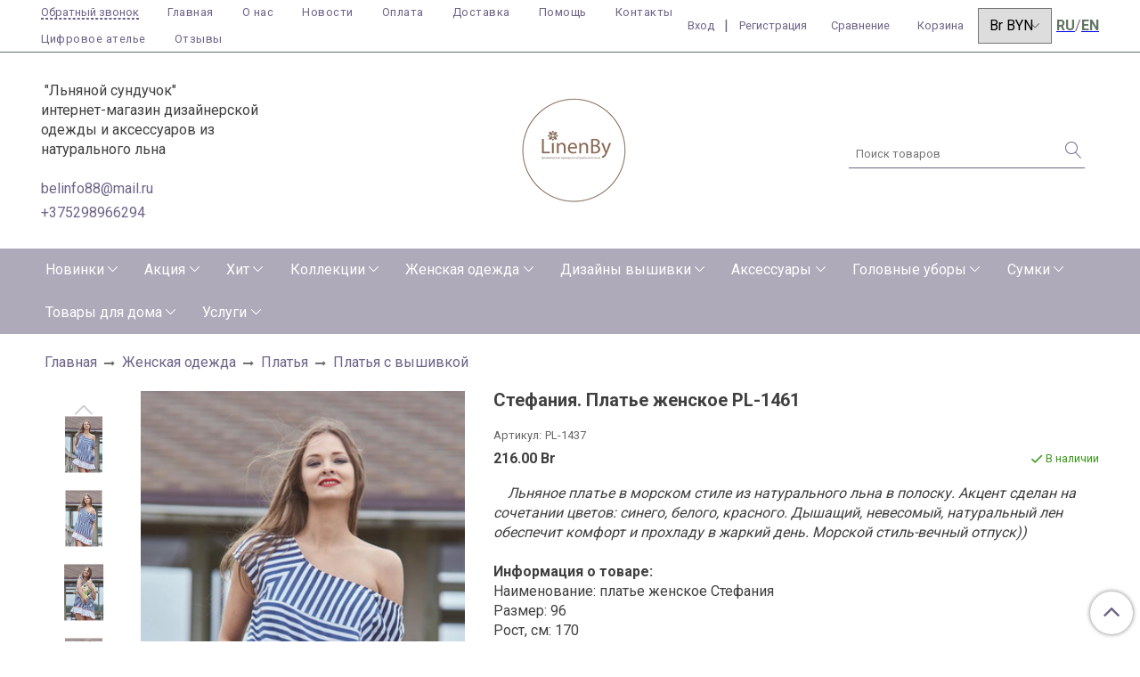

--- FILE ---
content_type: text/html; charset=utf-8
request_url: https://www.linenby.by/product/platie-zhenskoe-model-pl-1461
body_size: 29440
content:
<!DOCTYPE html>
<html>
  <head><link media='print' onload='this.media="all"' rel='stylesheet' type='text/css' href='/served_assets/public/jquery.modal-0c2631717f4ce8fa97b5d04757d294c2bf695df1d558678306d782f4bf7b4773.css'><meta data-config="{&quot;product_id&quot;:234620777}" name="page-config" content="" /><meta data-config="{&quot;money_with_currency_format&quot;:{&quot;delimiter&quot;:&quot; &quot;,&quot;separator&quot;:&quot;.&quot;,&quot;format&quot;:&quot;%n %u&quot;,&quot;unit&quot;:&quot;Br&quot;,&quot;show_price_without_cents&quot;:0},&quot;currency_code&quot;:&quot;BYN&quot;,&quot;currency_iso_code&quot;:&quot;BYN&quot;,&quot;default_currency&quot;:{&quot;title&quot;:&quot;Белорусский рубль&quot;,&quot;code&quot;:&quot;BYN&quot;,&quot;rate&quot;:&quot;26.8381&quot;,&quot;format_string&quot;:&quot;%n %u&quot;,&quot;unit&quot;:&quot;Br&quot;,&quot;price_separator&quot;:&quot;&quot;,&quot;is_default&quot;:true,&quot;price_delimiter&quot;:&quot;&quot;,&quot;show_price_with_delimiter&quot;:true,&quot;show_price_without_cents&quot;:false},&quot;facebook&quot;:{&quot;pixelActive&quot;:true,&quot;currency_code&quot;:&quot;BYN&quot;,&quot;use_variants&quot;:true},&quot;vk&quot;:{&quot;pixel_active&quot;:false,&quot;price_list_id&quot;:null},&quot;new_ya_metrika&quot;:false,&quot;ecommerce_data_container&quot;:&quot;dataLayer&quot;,&quot;common_js_version&quot;:&quot;v2&quot;,&quot;vue_ui_version&quot;:null,&quot;feedback_captcha_enabled&quot;:null,&quot;account_id&quot;:1005405,&quot;hide_items_out_of_stock&quot;:false,&quot;forbid_order_over_existing&quot;:false,&quot;minimum_items_price&quot;:null,&quot;enable_comparison&quot;:true,&quot;locale&quot;:&quot;ru&quot;,&quot;client_group&quot;:null,&quot;consent_to_personal_data&quot;:{&quot;active&quot;:false,&quot;obligatory&quot;:true,&quot;description&quot;:&quot;\u003cp\u003eНастоящим подтверждаю, что я ознакомлен и согласен с условиями \u003ca href=\&quot;/page/oferta\&quot; target=\&quot;blank\&quot;\u003eоферты и политики конфиденциальности\u003c/a\u003e.\u003c/p\u003e&quot;},&quot;recaptcha_key&quot;:&quot;6LfXhUEmAAAAAOGNQm5_a2Ach-HWlFKD3Sq7vfFj&quot;,&quot;recaptcha_key_v3&quot;:&quot;6LcZi0EmAAAAAPNov8uGBKSHCvBArp9oO15qAhXa&quot;,&quot;yandex_captcha_key&quot;:&quot;ysc1_ec1ApqrRlTZTXotpTnO8PmXe2ISPHxsd9MO3y0rye822b9d2&quot;,&quot;checkout_float_order_content_block&quot;:true,&quot;available_products_characteristics_ids&quot;:null,&quot;sber_id_app_id&quot;:&quot;5b5a3c11-72e5-4871-8649-4cdbab3ba9a4&quot;,&quot;theme_generation&quot;:2,&quot;quick_checkout_captcha_enabled&quot;:false,&quot;max_order_lines_count&quot;:500,&quot;sber_bnpl_min_amount&quot;:1000,&quot;sber_bnpl_max_amount&quot;:150000,&quot;counter_settings&quot;:{&quot;data_layer_name&quot;:&quot;dataLayer&quot;,&quot;new_counters_setup&quot;:false,&quot;add_to_cart_event&quot;:true,&quot;remove_from_cart_event&quot;:true,&quot;add_to_wishlist_event&quot;:true},&quot;site_setting&quot;:{&quot;show_cart_button&quot;:true,&quot;show_service_button&quot;:false,&quot;show_marketplace_button&quot;:false,&quot;show_quick_checkout_button&quot;:true},&quot;warehouses&quot;:[{&quot;id&quot;:4125622,&quot;title&quot;:&quot;Основной склад&quot;,&quot;array_index&quot;:0}],&quot;captcha_type&quot;:&quot;google&quot;,&quot;human_readable_urls&quot;:false}" name="shop-config" content="" /><meta name='js-evnvironment' content='production' /><meta name='default-locale' content='ru' /><meta name='insales-redefined-api-methods' content="[]" /><script src="/packs/js/shop_bundle-2b0004e7d539ecb78a46.js"></script><script type="text/javascript" src="https://static.insales-cdn.com/assets/common-js/common.v2.25.28.js"></script><script type="text/javascript" src="https://static.insales-cdn.com/assets/static-versioned/v3.72/static/libs/lodash/4.17.21/lodash.min.js"></script>
<!--InsalesCounter -->
<script type="text/javascript">
(function() {
  if (typeof window.__insalesCounterId !== 'undefined') {
    return;
  }

  try {
    Object.defineProperty(window, '__insalesCounterId', {
      value: 1005405,
      writable: true,
      configurable: true
    });
  } catch (e) {
    console.error('InsalesCounter: Failed to define property, using fallback:', e);
    window.__insalesCounterId = 1005405;
  }

  if (typeof window.__insalesCounterId === 'undefined') {
    console.error('InsalesCounter: Failed to set counter ID');
    return;
  }

  let script = document.createElement('script');
  script.async = true;
  script.src = '/javascripts/insales_counter.js?7';
  let firstScript = document.getElementsByTagName('script')[0];
  firstScript.parentNode.insertBefore(script, firstScript);
})();
</script>
<!-- /InsalesCounter -->
      <script>gtmDataLayer = []; gtmDataLayer.push({
      'ecommerce': {
        'detail': {
          'products': [{"id":"234620777","name":"Стефания. Платье женское PL-1461","category":"Каталог/Женская одежда/Платья","price":"216.0"}]
         }
       }
    });</script>
      <!-- Google Tag Manager -->
      <script>(function(w,d,s,l,i){w[l]=w[l]||[];w[l].push({'gtm.start':
      new Date().getTime(),event:'gtm.js'});var f=d.getElementsByTagName(s)[0],
      j=d.createElement(s),dl=l!='dataLayer'?'&l='+l:'';j.async=true;j.src=
      'https://www.googletagmanager.com/gtm.js?id='+i+dl;f.parentNode.insertBefore(j,f);
      })(window,document,'script','gtmDataLayer','GTM-5GHWF55');
      </script>
      <!-- End Google Tag Manager -->
    <script type="text/javascript">
      (function() {
          (function() { var d=document; var s = d.createElement('script');
  s.type = 'text/javascript'; s.async = true;
  s.src = '//code.jivosite.com/widget/wRylgmQ7jj'; d.head.appendChild(s); })();

      })();
    </script>

    <!-- meta -->
<meta charset="UTF-8" />



<meta name="keywords" content="Стефания. Платье женское в морском стиле изо льна. Модель PL-1461"/>



  



  <title>
    
    
        Стефания. Платье женское в морском стиле изо льна. Модель PL-1461
    
  </title>











  <meta name="description" content="Стефания. Платье женское в морском стиле изо льна. Модель PL-1461
LinenBy – интернет-магазин дизайнерской одежды и аксессуаров из натурального льна.  Дизайн-бутик Himdiat, Nadia Himdiat, LinenBy,  лимитированная коллекция, платье изо льна,  платье в морском стиле из натурального льна с украшением, белорусский лен, платье из льна, длина мини,  вышивка, летнее платье, платье с коротким рукавом, молодежное платье, платье изо льна для отдыха, традиции, белорусский дизайнер, лен полоска, белый лен, дизайнерская одежда, fashion, вышивка, стильное  платье,  женская одежда, весна-лето, сезон, модный сезон, авторская одежда, платье с вышивкой, платье изо льна, купить платье, платье под заказ,  платье, натуральный лен, женская одежда, Минск,  Беларусь, linen dress, linen dress,  women's dress, ethnic style dress with embroidery, dress from a Belarusian designer, designer dress with embroidery, fashionable dress, designer clothes, handmade clothes with embroidery, handmade linen dress"/>








<meta name="robots" content="index,follow" />
<meta http-equiv="X-UA-Compatible" content="IE=edge,chrome=1" />
<meta name="viewport" content="width=device-width, initial-scale=1.0" />
<meta name="SKYPE_TOOLBAR" content="SKYPE_TOOLBAR_PARSER_COMPATIBLE" />
<meta name="p:domain_verify" content="39276d91b6df32a777e74d426ac43973"/>










<meta name="handle" content="[]"/ data-current-collection="[]"


>

<style>
  .menu:not(.insales-menu--loaded) {
    display: flex;
    list-style: none;
    margin-left: 0;
    padding-left: 0;
    box-shadow: none;
    width: auto;
    background: transparent;
    flex-direction: row;
    flex-wrap: wrap;
  }

  .menu:not(.insales-menu--loaded) .menu-link {
    display: block;
  }

  .menu:not(.insales-menu--loaded) .menu,
  .menu:not(.insales-menu--loaded) .menu-marker,
  .menu:not(.insales-menu--loaded) .menu-icon {
    display: none;
  }
</style>







<!-- canonical url-->

  <link rel="canonical" href="https://www.linenby.by/product/platie-zhenskoe-model-pl-1461"/>


<!-- rss feed-->



<!-- Продукт -->
    <meta property="og:title" content="Стефания. Платье женское PL-1461" />
    <meta property="og:type" content="website" />
    <meta property="og:url" content="https://www.linenby.by/product/platie-zhenskoe-model-pl-1461" />

    
      <meta property="og:image" content="https://static.insales-cdn.com/images/products/1/7705/415129113/LinenBy_N._Himdiat__632_.jpeg" />
    






<!-- icons-->
<link rel="icon" type="image/svg+xml" sizes="120x120" href="https://static.insales-cdn.com/assets/1/3276/1658060/1768206170/favicon.svg" />
<link rel="stylesheet" type="text/css"  href="https://static.insales-cdn.com/assets/1/3276/1658060/1768206170/jquery.fancybox.min.css" />



    
  
  <link href="//fonts.googleapis.com/css?family=Roboto:300,400,700&subset=cyrillic,latin" rel="stylesheet" />




<link href="//maxcdn.bootstrapcdn.com/font-awesome/4.7.0/css/font-awesome.min.css" rel="stylesheet" />


<link href="https://static.insales-cdn.com/assets/1/3276/1658060/1768206170/theme.css" rel="stylesheet" type="text/css" />

  <meta name='product-id' content='234620777' />
</head>

  <body class="fhg-body" data-multi-lang="false">

    <div class="body-wrapper">

      <noscript>
<div class="njs-alert-overlay">
  <div class="njs-alert-wrapper">
    <div class="njs-alert">
      <p>Включите в вашем браузере JavaScript!</p>
    </div>
  </div>
</div>
</noscript>


      <div class="top-panel-wrapper">
        <div class="container">
          <div class="top-panel row js-top-panel-fixed">
  <div class="top-menu-wrapper hidden-sm cell-8">
  <div class="main-menu ">
    








  <ul class="main-menu menu level-1" data-menu-id="main-menu">
    <li><button  class="backcall-toggle backcall-toggle-top js-backcall-toggle hidden-md"><span>Обратный звонок</span></button></li>
    

      

      <li class="main-menu-item menu-item">
        <div class="main-menu-item-controls menu-item-controls">
          

          <a href="/" class="main-menu-link menu-link" data-menu-link-source="menu" data-menu-link-current="no">
            Главная
          </a>
        </div>
      </li>

    

      

      <li class="main-menu-item menu-item">
        <div class="main-menu-item-controls menu-item-controls">
          

          <a href="/page/o-nas" class="main-menu-link menu-link" data-menu-link-source="menu" data-menu-link-current="no">
            О нас
          </a>
        </div>
      </li>

    

      

      <li class="main-menu-item menu-item">
        <div class="main-menu-item-controls menu-item-controls">
          

          <a href="/blogs/blog" class="main-menu-link menu-link" data-menu-link-source="menu" data-menu-link-current="no">
            Новости
          </a>
        </div>
      </li>

    

      

      <li class="main-menu-item menu-item">
        <div class="main-menu-item-controls menu-item-controls">
          

          <a href="/page/payment" class="main-menu-link menu-link" data-menu-link-source="menu" data-menu-link-current="no">
            Оплата
          </a>
        </div>
      </li>

    

      

      <li class="main-menu-item menu-item">
        <div class="main-menu-item-controls menu-item-controls">
          

          <a href="/page/delivery" class="main-menu-link menu-link" data-menu-link-source="menu" data-menu-link-current="no">
            Доставка
          </a>
        </div>
      </li>

    

      

      <li class="main-menu-item menu-item">
        <div class="main-menu-item-controls menu-item-controls">
          

          <a href="/page/pomoshch" class="main-menu-link menu-link" data-menu-link-source="menu" data-menu-link-current="no">
            Помощь
          </a>
        </div>
      </li>

    

      

      <li class="main-menu-item menu-item">
        <div class="main-menu-item-controls menu-item-controls">
          

          <a href="/page/contacts" class="main-menu-link menu-link" data-menu-link-source="menu" data-menu-link-current="no">
            Контакты
          </a>
        </div>
      </li>

    

      

      <li class="main-menu-item menu-item">
        <div class="main-menu-item-controls menu-item-controls">
          

          <a href="/page/cifrovoe-atele" class="main-menu-link menu-link" data-menu-link-source="menu" data-menu-link-current="no">
            Цифровое ателье
          </a>
        </div>
      </li>

    

      

      <li class="main-menu-item menu-item">
        <div class="main-menu-item-controls menu-item-controls">
          

          <a href="/page/otzyvy" class="main-menu-link menu-link" data-menu-link-source="menu" data-menu-link-current="no">
            Отзывы
          </a>
        </div>
      </li>

    
  </ul>

  










  </div>
  </div>
  <div class="top-menu-wrapper cell- hidden shown-sm">
    <button type="button" class="top-panel-open-sidebar button js-open-sidebar"></button>
  </div>

  <div class="top-menu-icons-block collapse-block hidden shown-flex-md cell-">
    <div class="contacts-top-menu hidden shown-md">
    

      <button type="button" class="contacts-icon js-open-contacts"></button>

    
      <div class="contacts-top-menu-block cell-12 hidden">
        <div class="header-block js-contacts-header cell- ">


          <div class="email text-left ">
            
                <span class="">
                  <p>&nbsp;"Льняной сундучок"</p>
<p>интернет-магазин дизайнерской одежды и аксессуаров из натурального льна</p>
<p>&nbsp;</p>
<p><a href="mailto:belinfo88@mail.ru">belinfo88@mail.ru</a></p>
                </span>
            
          </div>

          <div class="phone text-left ">
            
                <a href="tel:+375298966294" class="contact-link tel">
                  +375298966294
                </a>
              
                        </br>    <a class="backcall-toggle backcall-toggle-block js-backcall-toggle">Обратный звонок</a>
          </div>

        </div>

      </div>
    </div>

    <div class="hidden shown-md">
      <button type="button" class="top-panel-open-search button js-open-search-panel "></button>
    </div>

    
      <div class="compares-widget is-top-panel cell- hidden shown-md">
        <a href="/compares" class="compares-widget-link"  title="Сравнение">
          <div class="compare-widget-caption is-top-panel">
            <span class="compare-widget-icon-header"></span>
            <span class="compares-widget-count is-top-panel js-compares-widget-count"></span>
          </div>
        </a>
      </div>
    

    <div class="shopcart-widget-wrapper is-top-panel cell-  hidden shown-md">
      
<div class="shopcart-widget is-top-panel ">
  <a href="/cart_items " title="Корзина" class="shopcart-widget-link ">
    <span class="shopcart-widget-icon">
        <span class="shopcart-widget-count js-shopcart-widget-count is-top-panel" ></span>
    </span>
    <span class="shopcart-widget-data">
      <span class="shopcart-widget-caption">
      Корзина
      </span>

      <span class="shopcart-widget-amount js-shopcart-widget-amount hidden-md"></span>
    </span>
  </a>

</div>




    </div>
  </div>

    <div class="top-menu-block  hidden-md cell-4">
      
      <a class="client-account-link" href="/client_account/login">
        <span>Вход</span>
      </a>|
      <a class="client-account-link" href="/client_account/contacts/new">
        <span>Регистрация</span>
      </a>

      
      
        <div class="compares-widget  ">
          <a href="/compares" class="compares-widget-link" title="Сравнение">
              <span class="compare-widget-icon-header">Сравнение</span>
              <span class="compares-widget-count js-compares-widget-count"></span>
          </a>
        </div>
      

      <div class="shopcart-widget-wrapper  hidden-sm">
        <div class="shopcart-widget in-header">
          <a href="/cart_items " title="Корзина" class="shopcart-widget-link ">
              <span class="shopcart-widget-caption"> Корзина</span>
              <span class="shopcart-widget-count js-shopcart-widget-count"></span>
          </a>
          </div>
      </div>
      
      
      <form action="/site_currencies/update_current" method="post">
        <select name="site_currency_code" onchange="this.parentNode.submit()">
          
            
            

            <option  value="RUR"> ₽&nbsp;RUR</option>
          
            
            

            <option selected value="BYN">Br&nbsp;BYN</option>
          
            
            

            <option  value="USD">$&nbsp;USD</option>
          
            
            

            <option  value="EUR">€&nbsp;EUR</option>
          
        </select>
      </form>
      
   <div style="margin-left:5px;display: flex;"><a href="/"><span style="font-weight:bold;color:#617562;">RU</a></span> / <a href="/?lang=en"><span style="font-weight:bold;color:#617562;">EN</span></a></div>
    </div>

</div>

<script type="text/javascript">
(function(){
    var _backcallForm = {
      form: {
        classes: 'is-backcall',
      },
      fields: [
        {
          title: 'Имя',
          name: 'content',
          required: true,
          type: "hidden",
          value: "Сообщение отправлено через форму 'Обратный звонок'"
        },
        {
          type: 'hidden',
          name: 'subject',
          value: 'Обратный звонок'
        },
        {
          title: 'Имя',
          name: 'from',
          required: true,
          type: "hidden",
          value: "belinfo88@mail.ru"
        },
        {
          title: 'Имя',
          name: 'name'
        },
        {
          title: 'Телефон',
          name: 'phone',
          required: true
        },
      ],

      sendTo: Shop.sendMessage,
      onValid: function () {},
    };

  $(document).on('click', '.js-backcall-toggle', function (event) {
    event.preventDefault();

    alertify.modal({
      formDefination: _backcallForm
    }).set('title', 'Обратный звонок' );
  });
}());

</script>

        </div>
      </div>

      <div class=" header-wrapper">
        <header class="header container">
  <div class="header-inner row flex-between flex-center-sm flex-middle ">
    <div class="left-blocks cell-">
      <div class="left-blocks-inner row flex-middle">

        <div class="header-block js-contacts-header cell-4 hidden-md ">

          <div class="email text-left hidden-sm">
            
                <span class="editor">
                  <p>&nbsp;"Льняной сундучок"</p>
<p>интернет-магазин дизайнерской одежды и аксессуаров из натурального льна</p>
<p>&nbsp;</p>
<p><a href="mailto:belinfo88@mail.ru">belinfo88@mail.ru</a></p>
                </span>
            
          </div>
          <div class="phone text-left text-center-sm hidden-sm">
            
                  <a href="tel:+375298966294" class="contact-link tel"> +375298966294</a>

              
          </div>


        </div>

        <div class="logotype-wrapper cell-8  cell-12-md ">
          <div class="logotype text-center-sm">
            
            <a title="LinenBy - платье с историей" href="/" class="logotype-link">
              
                <img src="https://static.insales-cdn.com/assets/1/3276/1658060/1768206170/logotype.jpg" class="logotype-image" alt="LinenBy - платье с историей" title="LinenBy - платье с историей" />
              
            </a>
          </div>
        </div>



      </div>
      <div class="cell-3 hidden-md">
        
      <form class="search-widget in-header " action="/search" method="get">
  <input type="text"
          name="q"
          class="search-widget-field"
          value=""
          placeholder="Поиск товаров"
  >

</input>
<button type="submit" class="search-widget-button button is-widget-submit">
  
</button>

  

</form>



    </div>
    </div>

  </div>

</header>






      </div>
      <div class="catalog-menu-wrapper hidden-sm">


          

        <div class="catalog-menu-inner container">
          









  
    
    

    <ul class="catalog-menu menu level-1" data-menu-id="catalog-menu">

      

        
        
        

        
        

        
        

        

          

          

          <li class="catalog-menu-item menu-item level-1">
            <div class="catalog-menu-item-controls menu-item-controls level-1">

              

              <a href="/collection/novinki" class="catalog-menu-link menu-link level-1" data-menu-link="novinki" data-menu-link-source="collection">
                Новинки
              </a>

              
                <button class="catalog-menu-marker menu-marker" type="button"></button>
              
            </div>

            
              <ul class="catalog-menu menu">
            

            

          

          

        

      

        
        
        

        
        

        
        

        

          

          

          <li class="catalog-menu-item menu-item level-1">
            <div class="catalog-menu-item-controls menu-item-controls level-1">

              

              <a href="/collection/novinki-osen-zima" class="catalog-menu-link menu-link level-1" data-menu-link="novinki-osen-zima" data-menu-link-source="collection">
                Новинки осень-зима
              </a>

              
            </div>

            

            

          
            </li>
          

          

        

      

        
        
        

        
        

        
        

        

          

          

          <li class="catalog-menu-item menu-item level-1">
            <div class="catalog-menu-item-controls menu-item-controls level-1">

              

              <a href="/collection/novinki-vesna-leto" class="catalog-menu-link menu-link level-1" data-menu-link="novinki-vesna-leto" data-menu-link-source="collection">
                Новинки весна-лето
              </a>

              
            </div>

            

            

          
            </li>
          

          

        

      

        
        
        

        
        

        
        

        

          

          

          <li class="catalog-menu-item menu-item level-1">
            <div class="catalog-menu-item-controls menu-item-controls level-1">

              

              <a href="/collection/novinki-platya" class="catalog-menu-link menu-link level-1" data-menu-link="novinki-platya" data-menu-link-source="collection">
                Новинки платья
              </a>

              
            </div>

            

            

          
            </li>
          

          

        

      

        
        
        

        
        

        
        

        

          

          

          <li class="catalog-menu-item menu-item level-1">
            <div class="catalog-menu-item-controls menu-item-controls level-1">

              

              <a href="/collection/novinki-zhakety" class="catalog-menu-link menu-link level-1" data-menu-link="novinki-zhakety" data-menu-link-source="collection">
                Новинки жакеты
              </a>

              
            </div>

            

            

          
            </li>
          

          

        

      

        
        
        

        
        

        
        

        

          

          

          <li class="catalog-menu-item menu-item level-1">
            <div class="catalog-menu-item-controls menu-item-controls level-1">

              

              <a href="/collection/novinki-bluzki" class="catalog-menu-link menu-link level-1" data-menu-link="novinki-bluzki" data-menu-link-source="collection">
                Новинки блузки
              </a>

              
            </div>

            

            

          
            </li>
          

          

        

      

        
        
        

        
        

        
        

        

          

          

          <li class="catalog-menu-item menu-item level-1">
            <div class="catalog-menu-item-controls menu-item-controls level-1">

              

              <a href="/collection/novinki-topy" class="catalog-menu-link menu-link level-1" data-menu-link="novinki-topy" data-menu-link-source="collection">
                Новинки топы
              </a>

              
            </div>

            

            

          
            </li>
          

          

        

      

        
        
        

        
        

        
        

        

          

          

          <li class="catalog-menu-item menu-item level-1">
            <div class="catalog-menu-item-controls menu-item-controls level-1">

              

              <a href="/collection/novinki-yubki" class="catalog-menu-link menu-link level-1" data-menu-link="novinki-yubki" data-menu-link-source="collection">
                Новинки юбки
              </a>

              
            </div>

            

            

          
            </li>
          

          

        

      

        
        
        

        
        

        
        

        

          

          

          <li class="catalog-menu-item menu-item level-1">
            <div class="catalog-menu-item-controls menu-item-controls level-1">

              

              <a href="/collection/novinki-sarafany" class="catalog-menu-link menu-link level-1" data-menu-link="novinki-sarafany" data-menu-link-source="collection">
                Новинки сарафаны
              </a>

              
            </div>

            

            

          
            </li>
          

          

        

      

        
        
        

        
        

        
        

        

          

          

          <li class="catalog-menu-item menu-item level-1">
            <div class="catalog-menu-item-controls menu-item-controls level-1">

              

              <a href="/collection/novinki-bryuki" class="catalog-menu-link menu-link level-1" data-menu-link="novinki-bryuki" data-menu-link-source="collection">
                Новинки брюки
              </a>

              
            </div>

            

            

          
            </li>
          

          

        

      

        
        
        

        
        

        
        

        

          

          

          <li class="catalog-menu-item menu-item level-1">
            <div class="catalog-menu-item-controls menu-item-controls level-1">

              

              <a href="/collection/novinki-shorty" class="catalog-menu-link menu-link level-1" data-menu-link="novinki-shorty" data-menu-link-source="collection">
                Новинки шорты
              </a>

              
            </div>

            

            

          
            </li>
          

          

        

      

        
        
        

        
        

        
        

        

          

          

          <li class="catalog-menu-item menu-item level-1">
            <div class="catalog-menu-item-controls menu-item-controls level-1">

              

              <a href="/collection/novinki-kostyumy" class="catalog-menu-link menu-link level-1" data-menu-link="novinki-kostyumy" data-menu-link-source="collection">
                Новинки костюмы
              </a>

              
            </div>

            

            

          
            </li>
          

          

        

      

        
        
        

        
        

        
        

        

          

          

          <li class="catalog-menu-item menu-item level-1">
            <div class="catalog-menu-item-controls menu-item-controls level-1">

              

              <a href="/collection/novinki-kombinezony" class="catalog-menu-link menu-link level-1" data-menu-link="novinki-kombinezony" data-menu-link-source="collection">
                Новинки комбинезоны
              </a>

              
            </div>

            

            

          
            </li>
          

          

        

      

        
        
        

        
        

        
        

        

          

          

          <li class="catalog-menu-item menu-item level-1">
            <div class="catalog-menu-item-controls menu-item-controls level-1">

              

              <a href="/collection/novinki-aksessuary" class="catalog-menu-link menu-link level-1" data-menu-link="novinki-aksessuary" data-menu-link-source="collection">
                Новинки аксессуары
              </a>

              
            </div>

            

            

          
            </li>
          

          

        

      

        
        
        

        
        

        
        

        

          

          

          <li class="catalog-menu-item menu-item level-1">
            <div class="catalog-menu-item-controls menu-item-controls level-1">

              

              <a href="/collection/novinki-sumki" class="catalog-menu-link menu-link level-1" data-menu-link="novinki-sumki" data-menu-link-source="collection">
                Новинки сумки
              </a>

              
            </div>

            

            

          
            </li>
          

          

        

      

        
        
        

        
        

        
        

        

          

          

          <li class="catalog-menu-item menu-item level-1">
            <div class="catalog-menu-item-controls menu-item-controls level-1">

              

              <a href="/collection/novinki-suveniry" class="catalog-menu-link menu-link level-1" data-menu-link="novinki-suveniry" data-menu-link-source="collection">
                Новинки сувениры
              </a>

              
            </div>

            

            

          
            </li>
          

          

        

      

        
        
        

        
        

        
        

        

          

          

          <li class="catalog-menu-item menu-item level-1">
            <div class="catalog-menu-item-controls menu-item-controls level-1">

              

              <a href="/collection/katalog-1-b2dca8" class="catalog-menu-link menu-link level-1" data-menu-link="katalog-1-b2dca8" data-menu-link-source="collection">
                Новинки головные уборы
              </a>

              
            </div>

            

            

          
            </li>
          

          

        

      

        
        
        

        
        

        
        

        

          

          

          <li class="catalog-menu-item menu-item level-1">
            <div class="catalog-menu-item-controls menu-item-controls level-1">

              

              <a href="/collection/novinki-tovary-dlya-doma" class="catalog-menu-link menu-link level-1" data-menu-link="novinki-tovary-dlya-doma" data-menu-link-source="collection">
                Новинки товары для дома
              </a>

              
            </div>

            

            

          
            </li>
          

          

        

      

        
        
        

        
        

        
        

        

          

          

          <li class="catalog-menu-item menu-item level-1">
            <div class="catalog-menu-item-controls menu-item-controls level-1">

              

              <a href="/collection/novinki-dekor-dlya-doma" class="catalog-menu-link menu-link level-1" data-menu-link="novinki-dekor-dlya-doma" data-menu-link-source="collection">
                Новинки декор для дома
              </a>

              
            </div>

            

            

          
            </li>
          

          

        

      

        
        
        

        
        

        
        

        

          

          
            
              

              </ul>
            

            </li>
          

          <li class="catalog-menu-item menu-item level-1">
            <div class="catalog-menu-item-controls menu-item-controls level-1">

              

              <a href="/collection/aktsii" class="catalog-menu-link menu-link level-1" data-menu-link="aktsii" data-menu-link-source="collection">
                Акция
              </a>

              
                <button class="catalog-menu-marker menu-marker" type="button"></button>
              
            </div>

            
              <ul class="catalog-menu menu">
            

            

          

          

        

      

        
        
        

        
        

        
        

        

          

          

          <li class="catalog-menu-item menu-item level-1">
            <div class="catalog-menu-item-controls menu-item-controls level-1">

              

              <a href="/collection/akciya-poslednij-razmer-rasprodazha" class="catalog-menu-link menu-link level-1" data-menu-link="akciya-poslednij-razmer-rasprodazha" data-menu-link-source="collection">
                Последний размер
              </a>

              
            </div>

            

            

          
            </li>
          

          

        

      

        
        
        

        
        

        
        

        

          

          
            
              

              </ul>
            

            </li>
          

          <li class="catalog-menu-item menu-item level-1">
            <div class="catalog-menu-item-controls menu-item-controls level-1">

              

              <a href="/collection/populyarnye-modeli" class="catalog-menu-link menu-link level-1" data-menu-link="populyarnye-modeli" data-menu-link-source="collection">
                Хит
              </a>

              
                <button class="catalog-menu-marker menu-marker" type="button"></button>
              
            </div>

            
              <ul class="catalog-menu menu">
            

            

          

          

        

      

        
        
        

        
        

        
        

        

          

          

          <li class="catalog-menu-item menu-item level-1">
            <div class="catalog-menu-item-controls menu-item-controls level-1">

              

              <a href="/collection/molodezhnyy-miks" class="catalog-menu-link menu-link level-1" data-menu-link="molodezhnyy-miks" data-menu-link-source="collection">
                Молодежный микс
              </a>

              
            </div>

            

            

          
            </li>
          

          

        

      

        
        
        

        
        

        
        

        

          

          
            
              

              </ul>
            

            </li>
          

          <li class="catalog-menu-item menu-item level-1">
            <div class="catalog-menu-item-controls menu-item-controls level-1">

              

              <a href="/collection/collekcii" class="catalog-menu-link menu-link level-1" data-menu-link="collekcii" data-menu-link-source="collection">
                Коллекции
              </a>

              
                <button class="catalog-menu-marker menu-marker" type="button"></button>
              
            </div>

            
              <ul class="catalog-menu menu">
            

            

          

          

        

      

        
        
        

        
        

        
        

        

          

          

          <li class="catalog-menu-item menu-item level-1">
            <div class="catalog-menu-item-controls menu-item-controls level-1">

              

              <a href="/collection/novogodnyaya" class="catalog-menu-link menu-link level-1" data-menu-link="novogodnyaya" data-menu-link-source="collection">
                Новогодняя
              </a>

              
            </div>

            

            

          
            </li>
          

          

        

      

        
        
        

        
        

        
        

        

          

          

          <li class="catalog-menu-item menu-item level-1">
            <div class="catalog-menu-item-controls menu-item-controls level-1">

              

              <a href="/collection/osen-zima" class="catalog-menu-link menu-link level-1" data-menu-link="osen-zima" data-menu-link-source="collection">
                Осень-зима
              </a>

              
            </div>

            

            

          
            </li>
          

          

        

      

        
        
        

        
        

        
        

        

          

          

          <li class="catalog-menu-item menu-item level-1">
            <div class="catalog-menu-item-controls menu-item-controls level-1">

              

              <a href="/collection/bely-kryzh" class="catalog-menu-link menu-link level-1" data-menu-link="bely-kryzh" data-menu-link-source="collection">
                Белы крыж
              </a>

              
            </div>

            

            

          
            </li>
          

          

        

      

        
        
        

        
        

        
        

        

          

          

          <li class="catalog-menu-item menu-item level-1">
            <div class="catalog-menu-item-controls menu-item-controls level-1">

              

              <a href="/collection/bereginya" class="catalog-menu-link menu-link level-1" data-menu-link="bereginya" data-menu-link-source="collection">
                Берегиня
              </a>

              
            </div>

            

            

          
            </li>
          

          

        

      

        
        
        

        
        

        
        

        

          

          

          <li class="catalog-menu-item menu-item level-1">
            <div class="catalog-menu-item-controls menu-item-controls level-1">

              

              <a href="/collection/rodnae-neba" class="catalog-menu-link menu-link level-1" data-menu-link="rodnae-neba" data-menu-link-source="collection">
                Роднае неба
              </a>

              
            </div>

            

            

          
            </li>
          

          

        

      

        
        
        

        
        

        
        

        

          

          

          <li class="catalog-menu-item menu-item level-1">
            <div class="catalog-menu-item-controls menu-item-controls level-1">

              

              <a href="/collection/derevo-zhizni" class="catalog-menu-link menu-link level-1" data-menu-link="derevo-zhizni" data-menu-link-source="collection">
                Дерево жизни
              </a>

              
            </div>

            

            

          
            </li>
          

          

        

      

        
        
        

        
        

        
        

        

          

          

          <li class="catalog-menu-item menu-item level-1">
            <div class="catalog-menu-item-controls menu-item-controls level-1">

              

              <a href="/collection/katalog-lnyanoj-zhenskoj-odezhdy-iskry-leta" class="catalog-menu-link menu-link level-1" data-menu-link="katalog-lnyanoj-zhenskoj-odezhdy-iskry-leta" data-menu-link-source="collection">
                Искры лета
              </a>

              
            </div>

            

            

          
            </li>
          

          

        

      

        
        
        

        
        

        
        

        

          

          

          <li class="catalog-menu-item menu-item level-1">
            <div class="catalog-menu-item-controls menu-item-controls level-1">

              

              <a href="/collection/kollekciya-lnyanyh-platev-doroga-v-tirol" class="catalog-menu-link menu-link level-1" data-menu-link="kollekciya-lnyanyh-platev-doroga-v-tirol" data-menu-link-source="collection">
                Дорога в Тироль
              </a>

              
            </div>

            

            

          
            </li>
          

          

        

      

        
        
        

        
        

        
        

        

          

          

          <li class="catalog-menu-item menu-item level-1">
            <div class="catalog-menu-item-controls menu-item-controls level-1">

              

              <a href="/collection/morskoy-briz" class="catalog-menu-link menu-link level-1" data-menu-link="morskoy-briz" data-menu-link-source="collection">
                Морской бриз
              </a>

              
            </div>

            

            

          
            </li>
          

          

        

      

        
        
        

        
        

        
        

        

          

          

          <li class="catalog-menu-item menu-item level-1">
            <div class="catalog-menu-item-controls menu-item-controls level-1">

              

              <a href="/collection/frontpage" class="catalog-menu-link menu-link level-1" data-menu-link="frontpage" data-menu-link-source="collection">
                Пава
              </a>

              
            </div>

            

            

          
            </li>
          

          

        

      

        
        
        

        
        

        
        

        

          

          

          <li class="catalog-menu-item menu-item level-1">
            <div class="catalog-menu-item-controls menu-item-controls level-1">

              

              <a href="/collection/chernaya-orhideya" class="catalog-menu-link menu-link level-1" data-menu-link="chernaya-orhideya" data-menu-link-source="collection">
                Черная орхидея
              </a>

              
            </div>

            

            

          
            </li>
          

          

        

      

        
        
        

        
        

        
        

        

          

          

          <li class="catalog-menu-item menu-item level-1">
            <div class="catalog-menu-item-controls menu-item-controls level-1">

              

              <a href="/collection/osenniy-les" class="catalog-menu-link menu-link level-1" data-menu-link="osenniy-les" data-menu-link-source="collection">
                Осенний лес
              </a>

              
            </div>

            

            

          
            </li>
          

          

        

      

        
        
        

        
        

        
        

        

          

          

          <li class="catalog-menu-item menu-item level-1">
            <div class="catalog-menu-item-controls menu-item-controls level-1">

              

              <a href="/collection/klassik-bazovaja-odejda" class="catalog-menu-link menu-link level-1" data-menu-link="klassik-bazovaja-odejda" data-menu-link-source="collection">
                Базовая
              </a>

              
            </div>

            

            

          
            </li>
          

          

        

      

        
        
        

        
        

        
        

        

          

          

          <li class="catalog-menu-item menu-item level-1">
            <div class="catalog-menu-item-controls menu-item-controls level-1">

              

              <a href="/collection/comfort" class="catalog-menu-link menu-link level-1" data-menu-link="comfort" data-menu-link-source="collection">
                Comfort
              </a>

              
            </div>

            

            

          
            </li>
          

          

        

      

        
        
        

        
        

        
        

        

          

          

          <li class="catalog-menu-item menu-item level-1">
            <div class="catalog-menu-item-controls menu-item-controls level-1">

              

              <a href="/collection/digital-odezhda" class="catalog-menu-link menu-link level-1" data-menu-link="digital-odezhda" data-menu-link-source="collection">
                Digital одежда
              </a>

              
            </div>

            

            

          
            </li>
          

          

        

      

        
        
        

        
        

        
        

        

          

          

          <li class="catalog-menu-item menu-item level-1">
            <div class="catalog-menu-item-controls menu-item-controls level-1">

              

              <a href="/collection/vesna-leto" class="catalog-menu-link menu-link level-1" data-menu-link="vesna-leto" data-menu-link-source="collection">
                Весна-лето
              </a>

              
            </div>

            

            

          
            </li>
          

          

        

      

        
        
        

        
        

        
        

        

          

          
            
              

              </ul>
            

            </li>
          

          <li class="catalog-menu-item menu-item level-1">
            <div class="catalog-menu-item-controls menu-item-controls level-1">

              

              <a href="/collection/zhenskaya-odezhda" class="catalog-menu-link menu-link level-1" data-menu-link="zhenskaya-odezhda" data-menu-link-source="collection">
                Женская одежда
              </a>

              
                <button class="catalog-menu-marker menu-marker" type="button"></button>
              
            </div>

            
              <ul class="catalog-menu menu">
            

            

          

          

        

      

        
        
        

        
        

        
        

        

          

          

          <li class="catalog-menu-item menu-item level-1">
            <div class="catalog-menu-item-controls menu-item-controls level-1">

              

              <a href="/collection/platya" class="catalog-menu-link menu-link level-1" data-menu-link="platya" data-menu-link-source="collection">
                Платья
              </a>

              
                <button class="catalog-menu-marker menu-marker" type="button"></button>
              
            </div>

            
              <ul class="catalog-menu menu">
            

            

          

          

        

      

        
        
        

        
        

        
        

        

          

          

          <li class="catalog-menu-item menu-item level-1">
            <div class="catalog-menu-item-controls menu-item-controls level-1">

              

              <a href="/collection/platya-mini" class="catalog-menu-link menu-link level-1" data-menu-link="platya-mini" data-menu-link-source="collection">
                Платья мини
              </a>

              
            </div>

            

            

          
            </li>
          

          

        

      

        
        
        

        
        

        
        

        

          

          

          <li class="catalog-menu-item menu-item level-1">
            <div class="catalog-menu-item-controls menu-item-controls level-1">

              

              <a href="/collection/platya-midi" class="catalog-menu-link menu-link level-1" data-menu-link="platya-midi" data-menu-link-source="collection">
                Платья миди
              </a>

              
            </div>

            

            

          
            </li>
          

          

        

      

        
        
        

        
        

        
        

        

          

          

          <li class="catalog-menu-item menu-item level-1">
            <div class="catalog-menu-item-controls menu-item-controls level-1">

              

              <a href="/collection/platya-maksi" class="catalog-menu-link menu-link level-1" data-menu-link="platya-maksi" data-menu-link-source="collection">
                Платья макси
              </a>

              
            </div>

            

            

          
            </li>
          

          

        

      

        
        
        

        
        

        
        

        

          

          

          <li class="catalog-menu-item menu-item level-1">
            <div class="catalog-menu-item-controls menu-item-controls level-1">

              

              <a href="/collection/platya-plus-size" class="catalog-menu-link menu-link level-1" data-menu-link="platya-plus-size" data-menu-link-source="collection">
                Платья плюс size
              </a>

              
            </div>

            

            

          
            </li>
          

          

        

      

        
        
        

        
        

        
        

        

          

          

          <li class="catalog-menu-item menu-item level-1">
            <div class="catalog-menu-item-controls menu-item-controls level-1">

              

              <a href="/collection/platya-bazovye" class="catalog-menu-link menu-link level-1" data-menu-link="platya-bazovye" data-menu-link-source="collection">
                Платья базовые
              </a>

              
            </div>

            

            

          
            </li>
          

          

        

      

        
        
        

        
        

        
        

        

          

          

          <li class="catalog-menu-item menu-item level-1">
            <div class="catalog-menu-item-controls menu-item-controls level-1">

              

              <a href="/collection/platya-lnyanye" class="catalog-menu-link menu-link level-1" data-menu-link="platya-lnyanye" data-menu-link-source="collection">
                Платья льняные
              </a>

              
            </div>

            

            

          
            </li>
          

          

        

      

        
        
        

        
        

        
        

        

          

          

          <li class="catalog-menu-item menu-item level-1">
            <div class="catalog-menu-item-controls menu-item-controls level-1">

              

              <a href="/collection/platie-tunika" class="catalog-menu-link menu-link level-1" data-menu-link="platie-tunika" data-menu-link-source="collection">
                Платье-туника
              </a>

              
            </div>

            

            

          
            </li>
          

          

        

      

        
        
        

        
        

        
        

        

          

          

          <li class="catalog-menu-item menu-item level-1">
            <div class="catalog-menu-item-controls menu-item-controls level-1">

              

              <a href="/collection/platya-osen-zima" class="catalog-menu-link menu-link level-1" data-menu-link="platya-osen-zima" data-menu-link-source="collection">
                Платья осень-зима
              </a>

              
            </div>

            

            

          
            </li>
          

          

        

      

        
        
        

        
        

        
        

        

          

          

          <li class="catalog-menu-item menu-item level-1">
            <div class="catalog-menu-item-controls menu-item-controls level-1">

              

              <a href="/collection/platya-vesna-leto" class="catalog-menu-link menu-link level-1" data-menu-link="platya-vesna-leto" data-menu-link-source="collection">
                Платья весна-лето
              </a>

              
            </div>

            

            

          
            </li>
          

          

        

      

        
        
        

        
        

        
        

        

          

          

          <li class="catalog-menu-item menu-item level-1">
            <div class="catalog-menu-item-controls menu-item-controls level-1">

              

              <a href="/collection/platya-multisezon" class="catalog-menu-link menu-link level-1" data-menu-link="platya-multisezon" data-menu-link-source="collection">
                Платья мультисезон
              </a>

              
            </div>

            

            

          
            </li>
          

          

        

      

        
        
        

        
        

        
        

        

          

          

          <li class="catalog-menu-item menu-item level-1">
            <div class="catalog-menu-item-controls menu-item-controls level-1">

              

              <a href="/collection/platya-s-vyshivkoy" class="catalog-menu-link menu-link level-1" data-menu-link="platya-s-vyshivkoy" data-menu-link-source="collection">
                Платья с вышивкой
              </a>

              
            </div>

            

            

          
            </li>
          

          

        

      

        
        
        

        
        

        
        

        

          

          

          <li class="catalog-menu-item menu-item level-1">
            <div class="catalog-menu-item-controls menu-item-controls level-1">

              

              <a href="/collection/platya-v-etnostile" class="catalog-menu-link menu-link level-1" data-menu-link="platya-v-etnostile" data-menu-link-source="collection">
                Платья в этностиле
              </a>

              
            </div>

            

            

          
            </li>
          

          

        

      

        
        
        

        
        

        
        

        

          

          

          <li class="catalog-menu-item menu-item level-1">
            <div class="catalog-menu-item-controls menu-item-controls level-1">

              

              <a href="/collection/platya-v-stile-boho" class="catalog-menu-link menu-link level-1" data-menu-link="platya-v-stile-boho" data-menu-link-source="collection">
                Платья в стиле бохо
              </a>

              
            </div>

            

            

          
            </li>
          

          

        

      

        
        
        

        
        

        
        

        

          

          
            
              

              </ul>
            

            </li>
          

          <li class="catalog-menu-item menu-item level-1">
            <div class="catalog-menu-item-controls menu-item-controls level-1">

              

              <a href="/collection/sarafany" class="catalog-menu-link menu-link level-1" data-menu-link="sarafany" data-menu-link-source="collection">
                Сарафаны
              </a>

              
                <button class="catalog-menu-marker menu-marker" type="button"></button>
              
            </div>

            
              <ul class="catalog-menu menu">
            

            

          

          

        

      

        
        
        

        
        

        
        

        

          

          

          <li class="catalog-menu-item menu-item level-1">
            <div class="catalog-menu-item-controls menu-item-controls level-1">

              

              <a href="/collection/sarafany-mini" class="catalog-menu-link menu-link level-1" data-menu-link="sarafany-mini" data-menu-link-source="collection">
                Сарафаны мини
              </a>

              
            </div>

            

            

          
            </li>
          

          

        

      

        
        
        

        
        

        
        

        

          

          

          <li class="catalog-menu-item menu-item level-1">
            <div class="catalog-menu-item-controls menu-item-controls level-1">

              

              <a href="/collection/sarafany-midi" class="catalog-menu-link menu-link level-1" data-menu-link="sarafany-midi" data-menu-link-source="collection">
                Сарафаны миди
              </a>

              
            </div>

            

            

          
            </li>
          

          

        

      

        
        
        

        
        

        
        

        

          

          

          <li class="catalog-menu-item menu-item level-1">
            <div class="catalog-menu-item-controls menu-item-controls level-1">

              

              <a href="/collection/sarafany-maksi" class="catalog-menu-link menu-link level-1" data-menu-link="sarafany-maksi" data-menu-link-source="collection">
                Сарафаны макси
              </a>

              
            </div>

            

            

          
            </li>
          

          

        

      

        
        
        

        
        

        
        

        

          

          

          <li class="catalog-menu-item menu-item level-1">
            <div class="catalog-menu-item-controls menu-item-controls level-1">

              

              <a href="/collection/sarafan-bazovy" class="catalog-menu-link menu-link level-1" data-menu-link="sarafan-bazovy" data-menu-link-source="collection">
                Сарафаны базовые
              </a>

              
            </div>

            

            

          
            </li>
          

          

        

      

        
        
        

        
        

        
        

        

          

          

          <li class="catalog-menu-item menu-item level-1">
            <div class="catalog-menu-item-controls menu-item-controls level-1">

              

              <a href="/collection/sarafany-lnyanye" class="catalog-menu-link menu-link level-1" data-menu-link="sarafany-lnyanye" data-menu-link-source="collection">
                Сарафаны льняные
              </a>

              
            </div>

            

            

          
            </li>
          

          

        

      

        
        
        

        
        

        
        

        

          

          

          <li class="catalog-menu-item menu-item level-1">
            <div class="catalog-menu-item-controls menu-item-controls level-1">

              

              <a href="/collection/sarafany-s-vyshivkoy" class="catalog-menu-link menu-link level-1" data-menu-link="sarafany-s-vyshivkoy" data-menu-link-source="collection">
                Сарафаны с вышивкой
              </a>

              
            </div>

            

            

          
            </li>
          

          

        

      

        
        
        

        
        

        
        

        

          

          
            
              

              </ul>
            

            </li>
          

          <li class="catalog-menu-item menu-item level-1">
            <div class="catalog-menu-item-controls menu-item-controls level-1">

              

              <a href="/collection/tuniki" class="catalog-menu-link menu-link level-1" data-menu-link="tuniki" data-menu-link-source="collection">
                Туники
              </a>

              
                <button class="catalog-menu-marker menu-marker" type="button"></button>
              
            </div>

            
              <ul class="catalog-menu menu">
            

            

          

          

        

      

        
        
        

        
        

        
        

        

          

          

          <li class="catalog-menu-item menu-item level-1">
            <div class="catalog-menu-item-controls menu-item-controls level-1">

              

              <a href="/collection/bazovye-tuniki" class="catalog-menu-link menu-link level-1" data-menu-link="bazovye-tuniki" data-menu-link-source="collection">
                Туники базовые
              </a>

              
            </div>

            

            

          
            </li>
          

          

        

      

        
        
        

        
        

        
        

        

          

          

          <li class="catalog-menu-item menu-item level-1">
            <div class="catalog-menu-item-controls menu-item-controls level-1">

              

              <a href="/collection/tuniki-lnyanye" class="catalog-menu-link menu-link level-1" data-menu-link="tuniki-lnyanye" data-menu-link-source="collection">
                Туники льняные
              </a>

              
            </div>

            

            

          
            </li>
          

          

        

      

        
        
        

        
        

        
        

        

          

          

          <li class="catalog-menu-item menu-item level-1">
            <div class="catalog-menu-item-controls menu-item-controls level-1">

              

              <a href="/collection/tuniki-s-vyshivkoy" class="catalog-menu-link menu-link level-1" data-menu-link="tuniki-s-vyshivkoy" data-menu-link-source="collection">
                Туники с вышивкой
              </a>

              
            </div>

            

            

          
            </li>
          

          

        

      

        
        
        

        
        

        
        

        

          

          
            
              

              </ul>
            

            </li>
          

          <li class="catalog-menu-item menu-item level-1">
            <div class="catalog-menu-item-controls menu-item-controls level-1">

              

              <a href="/collection/katalog-jaketi" class="catalog-menu-link menu-link level-1" data-menu-link="katalog-jaketi" data-menu-link-source="collection">
                Жакеты
              </a>

              
                <button class="catalog-menu-marker menu-marker" type="button"></button>
              
            </div>

            
              <ul class="catalog-menu menu">
            

            

          

          

        

      

        
        
        

        
        

        
        

        

          

          

          <li class="catalog-menu-item menu-item level-1">
            <div class="catalog-menu-item-controls menu-item-controls level-1">

              

              <a href="/collection/zhakety-lnyanye" class="catalog-menu-link menu-link level-1" data-menu-link="zhakety-lnyanye" data-menu-link-source="collection">
                Жакеты льняные
              </a>

              
            </div>

            

            

          
            </li>
          

          

        

      

        
        
        

        
        

        
        

        

          

          

          <li class="catalog-menu-item menu-item level-1">
            <div class="catalog-menu-item-controls menu-item-controls level-1">

              

              <a href="/collection/zhakety-bazovye" class="catalog-menu-link menu-link level-1" data-menu-link="zhakety-bazovye" data-menu-link-source="collection">
                Жакеты базовые
              </a>

              
            </div>

            

            

          
            </li>
          

          

        

      

        
        
        

        
        

        
        

        

          

          

          <li class="catalog-menu-item menu-item level-1">
            <div class="catalog-menu-item-controls menu-item-controls level-1">

              

              <a href="/collection/zhakety-s-vyshivkoy" class="catalog-menu-link menu-link level-1" data-menu-link="zhakety-s-vyshivkoy" data-menu-link-source="collection">
                Жакеты с вышивкой
              </a>

              
            </div>

            

            

          
            </li>
          

          

        

      

        
        
        

        
        

        
        

        

          

          
            
              

              </ul>
            

            </li>
          

          <li class="catalog-menu-item menu-item level-1">
            <div class="catalog-menu-item-controls menu-item-controls level-1">

              

              <a href="/collection/bluzy-zhenskie" class="catalog-menu-link menu-link level-1" data-menu-link="bluzy-zhenskie" data-menu-link-source="collection">
                Блузы
              </a>

              
                <button class="catalog-menu-marker menu-marker" type="button"></button>
              
            </div>

            
              <ul class="catalog-menu menu">
            

            

          

          

        

      

        
        
        

        
        

        
        

        

          

          

          <li class="catalog-menu-item menu-item level-1">
            <div class="catalog-menu-item-controls menu-item-controls level-1">

              

              <a href="/collection/bluzy-lnyanye" class="catalog-menu-link menu-link level-1" data-menu-link="bluzy-lnyanye" data-menu-link-source="collection">
                Блузы льняные
              </a>

              
            </div>

            

            

          
            </li>
          

          

        

      

        
        
        

        
        

        
        

        

          

          

          <li class="catalog-menu-item menu-item level-1">
            <div class="catalog-menu-item-controls menu-item-controls level-1">

              

              <a href="/collection/bluzy-s-vyshivkoy" class="catalog-menu-link menu-link level-1" data-menu-link="bluzy-s-vyshivkoy" data-menu-link-source="collection">
                Блузы с вышивкой
              </a>

              
            </div>

            

            

          
            </li>
          

          

        

      

        
        
        

        
        

        
        

        

          

          

          <li class="catalog-menu-item menu-item level-1">
            <div class="catalog-menu-item-controls menu-item-controls level-1">

              

              <a href="/collection/bluzy-bazovye" class="catalog-menu-link menu-link level-1" data-menu-link="bluzy-bazovye" data-menu-link-source="collection">
                Блузы базовые
              </a>

              
            </div>

            

            

          
            </li>
          

          

        

      

        
        
        

        
        

        
        

        

          

          
            
              

              </ul>
            

            </li>
          

          <li class="catalog-menu-item menu-item level-1">
            <div class="catalog-menu-item-controls menu-item-controls level-1">

              

              <a href="/collection/topy" class="catalog-menu-link menu-link level-1" data-menu-link="topy" data-menu-link-source="collection">
                Топы
              </a>

              
                <button class="catalog-menu-marker menu-marker" type="button"></button>
              
            </div>

            
              <ul class="catalog-menu menu">
            

            

          

          

        

      

        
        
        

        
        

        
        

        

          

          

          <li class="catalog-menu-item menu-item level-1">
            <div class="catalog-menu-item-controls menu-item-controls level-1">

              

              <a href="/collection/bazovye-topy" class="catalog-menu-link menu-link level-1" data-menu-link="bazovye-topy" data-menu-link-source="collection">
                Топы базовые
              </a>

              
            </div>

            

            

          
            </li>
          

          

        

      

        
        
        

        
        

        
        

        

          

          

          <li class="catalog-menu-item menu-item level-1">
            <div class="catalog-menu-item-controls menu-item-controls level-1">

              

              <a href="/collection/topy-lnyanye" class="catalog-menu-link menu-link level-1" data-menu-link="topy-lnyanye" data-menu-link-source="collection">
                Топы льняные
              </a>

              
            </div>

            

            

          
            </li>
          

          

        

      

        
        
        

        
        

        
        

        

          

          

          <li class="catalog-menu-item menu-item level-1">
            <div class="catalog-menu-item-controls menu-item-controls level-1">

              

              <a href="/collection/topy-s-vyshivkoy" class="catalog-menu-link menu-link level-1" data-menu-link="topy-s-vyshivkoy" data-menu-link-source="collection">
                Топы с вышивкой
              </a>

              
            </div>

            

            

          
            </li>
          

          

        

      

        
        
        

        
        

        
        

        

          

          
            
              

              </ul>
            

            </li>
          

          <li class="catalog-menu-item menu-item level-1">
            <div class="catalog-menu-item-controls menu-item-controls level-1">

              

              <a href="/collection/katalog-jileti-jenskie" class="catalog-menu-link menu-link level-1" data-menu-link="katalog-jileti-jenskie" data-menu-link-source="collection">
                Жилеты
              </a>

              
                <button class="catalog-menu-marker menu-marker" type="button"></button>
              
            </div>

            
              <ul class="catalog-menu menu">
            

            

          

          

        

      

        
        
        

        
        

        
        

        

          

          

          <li class="catalog-menu-item menu-item level-1">
            <div class="catalog-menu-item-controls menu-item-controls level-1">

              

              <a href="/collection/zhilety-lnyanye" class="catalog-menu-link menu-link level-1" data-menu-link="zhilety-lnyanye" data-menu-link-source="collection">
                Жилеты льняные
              </a>

              
            </div>

            

            

          
            </li>
          

          

        

      

        
        
        

        
        

        
        

        

          

          
            
              

              </ul>
            

            </li>
          

          <li class="catalog-menu-item menu-item level-1">
            <div class="catalog-menu-item-controls menu-item-controls level-1">

              

              <a href="/collection/yubki" class="catalog-menu-link menu-link level-1" data-menu-link="yubki" data-menu-link-source="collection">
                Юбки
              </a>

              
                <button class="catalog-menu-marker menu-marker" type="button"></button>
              
            </div>

            
              <ul class="catalog-menu menu">
            

            

          

          

        

      

        
        
        

        
        

        
        

        

          

          

          <li class="catalog-menu-item menu-item level-1">
            <div class="catalog-menu-item-controls menu-item-controls level-1">

              

              <a href="/collection/bazovye-yubki" class="catalog-menu-link menu-link level-1" data-menu-link="bazovye-yubki" data-menu-link-source="collection">
                Юбки базовые
              </a>

              
            </div>

            

            

          
            </li>
          

          

        

      

        
        
        

        
        

        
        

        

          

          

          <li class="catalog-menu-item menu-item level-1">
            <div class="catalog-menu-item-controls menu-item-controls level-1">

              

              <a href="/collection/yubki-lnyanye" class="catalog-menu-link menu-link level-1" data-menu-link="yubki-lnyanye" data-menu-link-source="collection">
                Юбки льняные
              </a>

              
            </div>

            

            

          
            </li>
          

          

        

      

        
        
        

        
        

        
        

        

          

          

          <li class="catalog-menu-item menu-item level-1">
            <div class="catalog-menu-item-controls menu-item-controls level-1">

              

              <a href="/collection/yubki-s-vyshivkoy" class="catalog-menu-link menu-link level-1" data-menu-link="yubki-s-vyshivkoy" data-menu-link-source="collection">
                Юбки с вышивкой
              </a>

              
            </div>

            

            

          
            </li>
          

          

        

      

        
        
        

        
        

        
        

        

          

          

          <li class="catalog-menu-item menu-item level-1">
            <div class="catalog-menu-item-controls menu-item-controls level-1">

              

              <a href="/collection/podyubnik-lnyanoy" class="catalog-menu-link menu-link level-1" data-menu-link="podyubnik-lnyanoy" data-menu-link-source="collection">
                Подъюбник льняной
              </a>

              
            </div>

            

            

          
            </li>
          

          

        

      

        
        
        

        
        

        
        

        

          

          
            
              

              </ul>
            

            </li>
          

          <li class="catalog-menu-item menu-item level-1">
            <div class="catalog-menu-item-controls menu-item-controls level-1">

              

              <a href="/collection/katalog-bryuki-zhenskie" class="catalog-menu-link menu-link level-1" data-menu-link="katalog-bryuki-zhenskie" data-menu-link-source="collection">
                Брюки
              </a>

              
                <button class="catalog-menu-marker menu-marker" type="button"></button>
              
            </div>

            
              <ul class="catalog-menu menu">
            

            

          

          

        

      

        
        
        

        
        

        
        

        

          

          

          <li class="catalog-menu-item menu-item level-1">
            <div class="catalog-menu-item-controls menu-item-controls level-1">

              

              <a href="/collection/bryuki-lnyanye" class="catalog-menu-link menu-link level-1" data-menu-link="bryuki-lnyanye" data-menu-link-source="collection">
                Брюки льняные
              </a>

              
            </div>

            

            

          
            </li>
          

          

        

      

        
        
        

        
        

        
        

        

          

          

          <li class="catalog-menu-item menu-item level-1">
            <div class="catalog-menu-item-controls menu-item-controls level-1">

              

              <a href="/collection/bryuki-bazovye" class="catalog-menu-link menu-link level-1" data-menu-link="bryuki-bazovye" data-menu-link-source="collection">
                Брюки базовые
              </a>

              
            </div>

            

            

          
            </li>
          

          

        

      

        
        
        

        
        

        
        

        

          

          
            
              

              </ul>
            

            </li>
          

          <li class="catalog-menu-item menu-item level-1">
            <div class="catalog-menu-item-controls menu-item-controls level-1">

              

              <a href="/collection/shorty" class="catalog-menu-link menu-link level-1" data-menu-link="shorty" data-menu-link-source="collection">
                Шорты
              </a>

              
                <button class="catalog-menu-marker menu-marker" type="button"></button>
              
            </div>

            
              <ul class="catalog-menu menu">
            

            

          

          

        

      

        
        
        

        
        

        
        

        

          

          

          <li class="catalog-menu-item menu-item level-1">
            <div class="catalog-menu-item-controls menu-item-controls level-1">

              

              <a href="/collection/bazovye-shorty" class="catalog-menu-link menu-link level-1" data-menu-link="bazovye-shorty" data-menu-link-source="collection">
                Шорты базовые
              </a>

              
            </div>

            

            

          
            </li>
          

          

        

      

        
        
        

        
        

        
        

        

          

          

          <li class="catalog-menu-item menu-item level-1">
            <div class="catalog-menu-item-controls menu-item-controls level-1">

              

              <a href="/collection/shorty-lnyanye" class="catalog-menu-link menu-link level-1" data-menu-link="shorty-lnyanye" data-menu-link-source="collection">
                Шорты льняные
              </a>

              
            </div>

            

            

          
            </li>
          

          

        

      

        
        
        

        
        

        
        

        

          

          

          <li class="catalog-menu-item menu-item level-1">
            <div class="catalog-menu-item-controls menu-item-controls level-1">

              

              <a href="/collection/shorty-s-vyshivkoy" class="catalog-menu-link menu-link level-1" data-menu-link="shorty-s-vyshivkoy" data-menu-link-source="collection">
                Шорты с вышивкой
              </a>

              
            </div>

            

            

          
            </li>
          

          

        

      

        
        
        

        
        

        
        

        

          

          
            
              

              </ul>
            

            </li>
          

          <li class="catalog-menu-item menu-item level-1">
            <div class="catalog-menu-item-controls menu-item-controls level-1">

              

              <a href="/collection/katalog-kombinezon-zhenskij" class="catalog-menu-link menu-link level-1" data-menu-link="katalog-kombinezon-zhenskij" data-menu-link-source="collection">
                Комбинезоны
              </a>

              
                <button class="catalog-menu-marker menu-marker" type="button"></button>
              
            </div>

            
              <ul class="catalog-menu menu">
            

            

          

          

        

      

        
        
        

        
        

        
        

        

          

          

          <li class="catalog-menu-item menu-item level-1">
            <div class="catalog-menu-item-controls menu-item-controls level-1">

              

              <a href="/collection/bazovye-kombinezony" class="catalog-menu-link menu-link level-1" data-menu-link="bazovye-kombinezony" data-menu-link-source="collection">
                Комбинезоны базовые
              </a>

              
            </div>

            

            

          
            </li>
          

          

        

      

        
        
        

        
        

        
        

        

          

          

          <li class="catalog-menu-item menu-item level-1">
            <div class="catalog-menu-item-controls menu-item-controls level-1">

              

              <a href="/collection/kombinezony-lnyanye" class="catalog-menu-link menu-link level-1" data-menu-link="kombinezony-lnyanye" data-menu-link-source="collection">
                Комбинезоны льняные
              </a>

              
            </div>

            

            

          
            </li>
          

          

        

      

        
        
        

        
        

        
        

        

          

          
            
              

              </ul>
            

            </li>
          

          <li class="catalog-menu-item menu-item level-1">
            <div class="catalog-menu-item-controls menu-item-controls level-1">

              

              <a href="/collection/kostyumy" class="catalog-menu-link menu-link level-1" data-menu-link="kostyumy" data-menu-link-source="collection">
                Костюмы
              </a>

              
                <button class="catalog-menu-marker menu-marker" type="button"></button>
              
            </div>

            
              <ul class="catalog-menu menu">
            

            

          

          

        

      

        
        
        

        
        

        
        

        

          

          

          <li class="catalog-menu-item menu-item level-1">
            <div class="catalog-menu-item-controls menu-item-controls level-1">

              

              <a href="/collection/kostyumy-bazovye" class="catalog-menu-link menu-link level-1" data-menu-link="kostyumy-bazovye" data-menu-link-source="collection">
                Костюмы базовые
              </a>

              
            </div>

            

            

          
            </li>
          

          

        

      

        
        
        

        
        

        
        

        

          

          

          <li class="catalog-menu-item menu-item level-1">
            <div class="catalog-menu-item-controls menu-item-controls level-1">

              

              <a href="/collection/kostyumy-s-bryukami" class="catalog-menu-link menu-link level-1" data-menu-link="kostyumy-s-bryukami" data-menu-link-source="collection">
                Костюмы с брюками
              </a>

              
            </div>

            

            

          
            </li>
          

          

        

      

        
        
        

        
        

        
        

        

          

          

          <li class="catalog-menu-item menu-item level-1">
            <div class="catalog-menu-item-controls menu-item-controls level-1">

              

              <a href="/collection/kostyumy-s-yubkami" class="catalog-menu-link menu-link level-1" data-menu-link="kostyumy-s-yubkami" data-menu-link-source="collection">
                Костюмы с юбками
              </a>

              
            </div>

            

            

          
            </li>
          

          

        

      

        
        
        

        
        

        
        

        

          

          

          <li class="catalog-menu-item menu-item level-1">
            <div class="catalog-menu-item-controls menu-item-controls level-1">

              

              <a href="/collection/pizhamy-lnyanye" class="catalog-menu-link menu-link level-1" data-menu-link="pizhamy-lnyanye" data-menu-link-source="collection">
                Пижамы льняные
              </a>

              
            </div>

            

            

          
            </li>
          

          

        

      

        
        
        

        
        

        
        

        

          

          
            
              

              </ul>
            
              
                </li>
              

              </ul>
            

            </li>
          

          <li class="catalog-menu-item menu-item level-1">
            <div class="catalog-menu-item-controls menu-item-controls level-1">

              

              <a href="/collection/dizayny-vyshivki" class="catalog-menu-link menu-link level-1" data-menu-link="dizayny-vyshivki" data-menu-link-source="collection">
                Дизайны вышивки
              </a>

              
                <button class="catalog-menu-marker menu-marker" type="button"></button>
              
            </div>

            
              <ul class="catalog-menu menu">
            

            

          

          

        

      

        
        
        

        
        

        
        

        

          

          

          <li class="catalog-menu-item menu-item level-1">
            <div class="catalog-menu-item-controls menu-item-controls level-1">

              

              <a href="/collection/vyshivki-gladyu" class="catalog-menu-link menu-link level-1" data-menu-link="vyshivki-gladyu" data-menu-link-source="collection">
                Вышивки гладью
              </a>

              
            </div>

            

            

          
            </li>
          

          

        

      

        
        
        

        
        

        
        

        

          

          

          <li class="catalog-menu-item menu-item level-1">
            <div class="catalog-menu-item-controls menu-item-controls level-1">

              

              <a href="/collection/vyshivki-krestikom" class="catalog-menu-link menu-link level-1" data-menu-link="vyshivki-krestikom" data-menu-link-source="collection">
                Вышивки крестиком
              </a>

              
                <button class="catalog-menu-marker menu-marker" type="button"></button>
              
            </div>

            
              <ul class="catalog-menu menu">
            

            

          

          

        

      

        
        
        

        
        

        
        

        

          

          

          <li class="catalog-menu-item menu-item level-1">
            <div class="catalog-menu-item-controls menu-item-controls level-1">

              

              <a href="/collection/tsvety" class="catalog-menu-link menu-link level-1" data-menu-link="tsvety" data-menu-link-source="collection">
                Цветы
              </a>

              
            </div>

            

            

          
            </li>
          

          

        

      

        
        
        

        
        

        
        

        

          

          

          <li class="catalog-menu-item menu-item level-1">
            <div class="catalog-menu-item-controls menu-item-controls level-1">

              

              <a href="/collection/ornament" class="catalog-menu-link menu-link level-1" data-menu-link="ornament" data-menu-link-source="collection">
                Орнамент
              </a>

              
            </div>

            

            

          
            </li>
          

          

        

      

        
        
        

        
        

        
        

        

          

          
            
              

              </ul>
            
              
                </li>
              

              </ul>
            

            </li>
          

          <li class="catalog-menu-item menu-item level-1">
            <div class="catalog-menu-item-controls menu-item-controls level-1">

              

              <a href="/collection/aksessuary" class="catalog-menu-link menu-link level-1" data-menu-link="aksessuary" data-menu-link-source="collection">
                Аксессуары
              </a>

              
                <button class="catalog-menu-marker menu-marker" type="button"></button>
              
            </div>

            
              <ul class="catalog-menu menu">
            

            

          

          

        

      

        
        
        

        
        

        
        

        

          

          

          <li class="catalog-menu-item menu-item level-1">
            <div class="catalog-menu-item-controls menu-item-controls level-1">

              

              <a href="/collection/poyasa" class="catalog-menu-link menu-link level-1" data-menu-link="poyasa" data-menu-link-source="collection">
                Пояса
              </a>

              
                <button class="catalog-menu-marker menu-marker" type="button"></button>
              
            </div>

            
              <ul class="catalog-menu menu">
            

            

          

          

        

      

        
        
        

        
        

        
        

        

          

          

          <li class="catalog-menu-item menu-item level-1">
            <div class="catalog-menu-item-controls menu-item-controls level-1">

              

              <a href="/collection/poyasa-lnyanye" class="catalog-menu-link menu-link level-1" data-menu-link="poyasa-lnyanye" data-menu-link-source="collection">
                Пояса льняные
              </a>

              
            </div>

            

            

          
            </li>
          

          

        

      

        
        
        

        
        

        
        

        

          

          

          <li class="catalog-menu-item menu-item level-1">
            <div class="catalog-menu-item-controls menu-item-controls level-1">

              

              <a href="/collection/poyasa-s-vyshivkoy" class="catalog-menu-link menu-link level-1" data-menu-link="poyasa-s-vyshivkoy" data-menu-link-source="collection">
                Пояса с вышивкой
              </a>

              
            </div>

            

            

          
            </li>
          

          

        

      

        
        
        

        
        

        
        

        

          

          
            
              

              </ul>
            

            </li>
          

          <li class="catalog-menu-item menu-item level-1">
            <div class="catalog-menu-item-controls menu-item-controls level-1">

              

              <a href="/collection/sharfy" class="catalog-menu-link menu-link level-1" data-menu-link="sharfy" data-menu-link-source="collection">
                Шарфы
              </a>

              
                <button class="catalog-menu-marker menu-marker" type="button"></button>
              
            </div>

            
              <ul class="catalog-menu menu">
            

            

          

          

        

      

        
        
        

        
        

        
        

        

          

          

          <li class="catalog-menu-item menu-item level-1">
            <div class="catalog-menu-item-controls menu-item-controls level-1">

              

              <a href="/collection/lnyanye-sharfy" class="catalog-menu-link menu-link level-1" data-menu-link="lnyanye-sharfy" data-menu-link-source="collection">
                Шарфы льняные
              </a>

              
            </div>

            

            

          
            </li>
          

          

        

      

        
        
        

        
        

        
        

        

          

          

          <li class="catalog-menu-item menu-item level-1">
            <div class="catalog-menu-item-controls menu-item-controls level-1">

              

              <a href="/collection/sharfy-klassik" class="catalog-menu-link menu-link level-1" data-menu-link="sharfy-klassik" data-menu-link-source="collection">
                Шарфы классик
              </a>

              
            </div>

            

            

          
            </li>
          

          

        

      

        
        
        

        
        

        
        

        

          

          

          <li class="catalog-menu-item menu-item level-1">
            <div class="catalog-menu-item-controls menu-item-controls level-1">

              

              <a href="/collection/sharfy-s-vyshivkoy" class="catalog-menu-link menu-link level-1" data-menu-link="sharfy-s-vyshivkoy" data-menu-link-source="collection">
                Шарфы с вышивкой
              </a>

              
            </div>

            

            

          
            </li>
          

          

        

      

        
        
        

        
        

        
        

        

          

          

          <li class="catalog-menu-item menu-item level-1">
            <div class="catalog-menu-item-controls menu-item-controls level-1">

              

              <a href="/collection/sharfy-s-pechatyu" class="catalog-menu-link menu-link level-1" data-menu-link="sharfy-s-pechatyu" data-menu-link-source="collection">
                Шарфы с печатью
              </a>

              
            </div>

            

            

          
            </li>
          

          

        

      

        
        
        

        
        

        
        

        

          

          

          <li class="catalog-menu-item menu-item level-1">
            <div class="catalog-menu-item-controls menu-item-controls level-1">

              

              <a href="/collection/sharfy-kombinirovannye" class="catalog-menu-link menu-link level-1" data-menu-link="sharfy-kombinirovannye" data-menu-link-source="collection">
                Шарфы комбинированные
              </a>

              
            </div>

            

            

          
            </li>
          

          

        

      

        
        
        

        
        

        
        

        

          

          
            
              

              </ul>
            

            </li>
          

          <li class="catalog-menu-item menu-item level-1">
            <div class="catalog-menu-item-controls menu-item-controls level-1">

              

              <a href="/collection/broshi" class="catalog-menu-link menu-link level-1" data-menu-link="broshi" data-menu-link-source="collection">
                Броши
              </a>

              
                <button class="catalog-menu-marker menu-marker" type="button"></button>
              
            </div>

            
              <ul class="catalog-menu menu">
            

            

          

          

        

      

        
        
        

        
        

        
        

        

          

          

          <li class="catalog-menu-item menu-item level-1">
            <div class="catalog-menu-item-controls menu-item-controls level-1">

              

              <a href="/collection/broshi-vyshivki" class="catalog-menu-link menu-link level-1" data-menu-link="broshi-vyshivki" data-menu-link-source="collection">
                Броши-вышивки
              </a>

              
            </div>

            

            

          
            </li>
          

          

        

      

        
        
        

        
        

        
        

        

          

          

          <li class="catalog-menu-item menu-item level-1">
            <div class="catalog-menu-item-controls menu-item-controls level-1">

              

              <a href="/collection/broshi-s-vyshivkoy" class="catalog-menu-link menu-link level-1" data-menu-link="broshi-s-vyshivkoy" data-menu-link-source="collection">
                Броши с вышивкой
              </a>

              
            </div>

            

            

          
            </li>
          

          

        

      

        
        
        

        
        

        
        

        

          

          
            
              

              </ul>
            

            </li>
          

          <li class="catalog-menu-item menu-item level-1">
            <div class="catalog-menu-item-controls menu-item-controls level-1">

              

              <a href="/collection/katalog-1-19f6e4" class="catalog-menu-link menu-link level-1" data-menu-link="katalog-1-19f6e4" data-menu-link-source="collection">
                Нашивки
              </a>

              
            </div>

            

            

          
            </li>
          

          

        

      

        
        
        

        
        

        
        

        

          

          

          <li class="catalog-menu-item menu-item level-1">
            <div class="catalog-menu-item-controls menu-item-controls level-1">

              

              <a href="/collection/braslety" class="catalog-menu-link menu-link level-1" data-menu-link="braslety" data-menu-link-source="collection">
                Браслеты
              </a>

              
            </div>

            

            

          
            </li>
          

          

        

      

        
        
        

        
        

        
        

        

          

          

          <li class="catalog-menu-item menu-item level-1">
            <div class="catalog-menu-item-controls menu-item-controls level-1">

              

              <a href="/collection/palantin" class="catalog-menu-link menu-link level-1" data-menu-link="palantin" data-menu-link-source="collection">
                Палантины
              </a>

              
                <button class="catalog-menu-marker menu-marker" type="button"></button>
              
            </div>

            
              <ul class="catalog-menu menu">
            

            

          

          

        

      

        
        
        

        
        

        
        

        

          

          

          <li class="catalog-menu-item menu-item level-1">
            <div class="catalog-menu-item-controls menu-item-controls level-1">

              

              <a href="/collection/palantiny-lnyanye" class="catalog-menu-link menu-link level-1" data-menu-link="palantiny-lnyanye" data-menu-link-source="collection">
                Палантины льняные
              </a>

              
            </div>

            

            

          
            </li>
          

          

        

      

        
        
        

        
        

        
        

        

          

          

          <li class="catalog-menu-item menu-item level-1">
            <div class="catalog-menu-item-controls menu-item-controls level-1">

              

              <a href="/collection/palantiny-s-pechatyu" class="catalog-menu-link menu-link level-1" data-menu-link="palantiny-s-pechatyu" data-menu-link-source="collection">
                Палантины с печатью
              </a>

              
            </div>

            

            

          
            </li>
          

          

        

      

        
        
        

        
        

        
        

        

          

          

          <li class="catalog-menu-item menu-item level-1">
            <div class="catalog-menu-item-controls menu-item-controls level-1">

              

              <a href="/collection/palantiny-s-vyshivkoy" class="catalog-menu-link menu-link level-1" data-menu-link="palantiny-s-vyshivkoy" data-menu-link-source="collection">
                Палантины с вышивкой
              </a>

              
            </div>

            

            

          
            </li>
          

          

        

      

        
        
        

        
        

        
        

        

          

          

          <li class="catalog-menu-item menu-item level-1">
            <div class="catalog-menu-item-controls menu-item-controls level-1">

              

              <a href="/collection/katalog-1-5ef005" class="catalog-menu-link menu-link level-1" data-menu-link="katalog-1-5ef005" data-menu-link-source="collection">
                Палантины комбинированные
              </a>

              
            </div>

            

            

          
            </li>
          

          

        

      

        
        
        

        
        

        
        

        

          

          
            
              

              </ul>
            

            </li>
          

          <li class="catalog-menu-item menu-item level-1">
            <div class="catalog-menu-item-controls menu-item-controls level-1">

              

              <a href="/collection/napulsniki" class="catalog-menu-link menu-link level-1" data-menu-link="napulsniki" data-menu-link-source="collection">
                Напульсники
              </a>

              
            </div>

            

            

          
            </li>
          

          

        

      

        
        
        

        
        

        
        

        

          

          

          <li class="catalog-menu-item menu-item level-1">
            <div class="catalog-menu-item-controls menu-item-controls level-1">

              

              <a href="/collection/bazovye-aksessuary" class="catalog-menu-link menu-link level-1" data-menu-link="bazovye-aksessuary" data-menu-link-source="collection">
                Базовые аксессуары
              </a>

              
            </div>

            

            

          
            </li>
          

          

        

      

        
        
        

        
        

        
        

        

          

          
            
              

              </ul>
            

            </li>
          

          <li class="catalog-menu-item menu-item level-1">
            <div class="catalog-menu-item-controls menu-item-controls level-1">

              

              <a href="/collection/golovnye-ubory" class="catalog-menu-link menu-link level-1" data-menu-link="golovnye-ubory" data-menu-link-source="collection">
                Головные уборы
              </a>

              
                <button class="catalog-menu-marker menu-marker" type="button"></button>
              
            </div>

            
              <ul class="catalog-menu menu">
            

            

          

          

        

      

        
        
        

        
        

        
        

        

          

          

          <li class="catalog-menu-item menu-item level-1">
            <div class="catalog-menu-item-controls menu-item-controls level-1">

              

              <a href="/collection/kosynki" class="catalog-menu-link menu-link level-1" data-menu-link="kosynki" data-menu-link-source="collection">
                Косынки
              </a>

              
            </div>

            

            

          
            </li>
          

          

        

      

        
        
        

        
        

        
        

        

          

          

          <li class="catalog-menu-item menu-item level-1">
            <div class="catalog-menu-item-controls menu-item-controls level-1">

              

              <a href="/collection/platki" class="catalog-menu-link menu-link level-1" data-menu-link="platki" data-menu-link-source="collection">
                Платки
              </a>

              
            </div>

            

            

          
            </li>
          

          

        

      

        
        
        

        
        

        
        

        

          

          
            
              

              </ul>
            

            </li>
          

          <li class="catalog-menu-item menu-item level-1">
            <div class="catalog-menu-item-controls menu-item-controls level-1">

              

              <a href="/collection/sumki" class="catalog-menu-link menu-link level-1" data-menu-link="sumki" data-menu-link-source="collection">
                Сумки
              </a>

              
                <button class="catalog-menu-marker menu-marker" type="button"></button>
              
            </div>

            
              <ul class="catalog-menu menu">
            

            

          

          

        

      

        
        
        

        
        

        
        

        

          

          

          <li class="catalog-menu-item menu-item level-1">
            <div class="catalog-menu-item-controls menu-item-controls level-1">

              

              <a href="/collection/shopper-s-vyshivkoy" class="catalog-menu-link menu-link level-1" data-menu-link="shopper-s-vyshivkoy" data-menu-link-source="collection">
                Шоппер с вышивкой
              </a>

              
            </div>

            

            

          
            </li>
          

          

        

      

        
        
        

        
        

        
        

        

          

          

          <li class="catalog-menu-item menu-item level-1">
            <div class="catalog-menu-item-controls menu-item-controls level-1">

              

              <a href="/collection/sumki-s-fermuarom" class="catalog-menu-link menu-link level-1" data-menu-link="sumki-s-fermuarom" data-menu-link-source="collection">
                Сумки с фермуаром
              </a>

              
            </div>

            

            

          
            </li>
          

          

        

      

        
        
        

        
        

        
        

        

          

          

          <li class="catalog-menu-item menu-item level-1">
            <div class="catalog-menu-item-controls menu-item-controls level-1">

              

              <a href="/collection/sumki-shoppery" class="catalog-menu-link menu-link level-1" data-menu-link="sumki-shoppery" data-menu-link-source="collection">
                Сумки-шопперы
              </a>

              
            </div>

            

            

          
            </li>
          

          

        

      

        
        
        

        
        

        
        

        

          

          

          <li class="catalog-menu-item menu-item level-1">
            <div class="catalog-menu-item-controls menu-item-controls level-1">

              

              <a href="/collection/lnyanye-sumki" class="catalog-menu-link menu-link level-1" data-menu-link="lnyanye-sumki" data-menu-link-source="collection">
                Льняные сумки
              </a>

              
            </div>

            

            

          
            </li>
          

          

        

      

        
        
        

        
        

        
        

        

          

          

          <li class="catalog-menu-item menu-item level-1">
            <div class="catalog-menu-item-controls menu-item-controls level-1">

              

              <a href="/collection/shopper-kotiki" class="catalog-menu-link menu-link level-1" data-menu-link="shopper-kotiki" data-menu-link-source="collection">
                Шоппер-котики
              </a>

              
            </div>

            

            

          
            </li>
          

          

        

      

        
        
        

        
        

        
        

        

          

          

          <li class="catalog-menu-item menu-item level-1">
            <div class="catalog-menu-item-controls menu-item-controls level-1">

              

              <a href="/collection/shopper-sobaki" class="catalog-menu-link menu-link level-1" data-menu-link="shopper-sobaki" data-menu-link-source="collection">
                Шоппер-собаки
              </a>

              
            </div>

            

            

          
            </li>
          

          

        

      

        
        
        

        
        

        
        

        

          

          
            
              

              </ul>
            

            </li>
          

          <li class="catalog-menu-item menu-item level-1">
            <div class="catalog-menu-item-controls menu-item-controls level-1">

              

              <a href="/collection/tovarv-dlya-doma" class="catalog-menu-link menu-link level-1" data-menu-link="tovarv-dlya-doma" data-menu-link-source="collection">
                Товары для дома
              </a>

              
                <button class="catalog-menu-marker menu-marker" type="button"></button>
              
            </div>

            
              <ul class="catalog-menu menu">
            

            

          

          

        

      

        
        
        

        
        

        
        

        

          

          

          <li class="catalog-menu-item menu-item level-1">
            <div class="catalog-menu-item-controls menu-item-controls level-1">

              

              <a href="/collection/suveniry" class="catalog-menu-link menu-link level-1" data-menu-link="suveniry" data-menu-link-source="collection">
                Сувениры
              </a>

              
                <button class="catalog-menu-marker menu-marker" type="button"></button>
              
            </div>

            
              <ul class="catalog-menu menu">
            

            

          

          

        

      

        
        
        

        
        

        
        

        

          

          

          <li class="catalog-menu-item menu-item level-1">
            <div class="catalog-menu-item-controls menu-item-controls level-1">

              

              <a href="/collection/figurki-suvenir" class="catalog-menu-link menu-link level-1" data-menu-link="figurki-suvenir" data-menu-link-source="collection">
                Фигурки сувенир
              </a>

              
                <button class="catalog-menu-marker menu-marker" type="button"></button>
              
            </div>

            
              <ul class="catalog-menu menu">
            

            

          

          

        

      

        
        
        

        
        

        
        

        

          

          

          <li class="catalog-menu-item menu-item level-1">
            <div class="catalog-menu-item-controls menu-item-controls level-1">

              

              <a href="/collection/figurka-iz-lna" class="catalog-menu-link menu-link level-1" data-menu-link="figurka-iz-lna" data-menu-link-source="collection">
                Фигурка из льна
              </a>

              
            </div>

            

            

          
            </li>
          

          

        

      

        
        
        

        
        

        
        

        

          

          

          <li class="catalog-menu-item menu-item level-1">
            <div class="catalog-menu-item-controls menu-item-controls level-1">

              

              <a href="/collection/figurka-iz-fetra" class="catalog-menu-link menu-link level-1" data-menu-link="figurka-iz-fetra" data-menu-link-source="collection">
                Фигурка из фетра
              </a>

              
            </div>

            

            

          
            </li>
          

          

        

      

        
        
        

        
        

        
        

        

          

          

          <li class="catalog-menu-item menu-item level-1">
            <div class="catalog-menu-item-controls menu-item-controls level-1">

              

              <a href="/collection/figurka-iz-gipsa" class="catalog-menu-link menu-link level-1" data-menu-link="figurka-iz-gipsa" data-menu-link-source="collection">
                Фигурка из гипса
              </a>

              
            </div>

            

            

          
            </li>
          

          

        

      

        
        
        

        
        

        
        

        

          

          
            
              

              </ul>
            

            </li>
          

          <li class="catalog-menu-item menu-item level-1">
            <div class="catalog-menu-item-controls menu-item-controls level-1">

              

              <a href="/collection/podveski-iz-gipsa" class="catalog-menu-link menu-link level-1" data-menu-link="podveski-iz-gipsa" data-menu-link-source="collection">
                Подвески из гипса
              </a>

              
            </div>

            

            

          
            </li>
          

          

        

      

        
        
        

        
        

        
        

        

          

          

          <li class="catalog-menu-item menu-item level-1">
            <div class="catalog-menu-item-controls menu-item-controls level-1">

              

              <a href="/collection/podsvechniki-iz-gipsa" class="catalog-menu-link menu-link level-1" data-menu-link="podsvechniki-iz-gipsa" data-menu-link-source="collection">
                Подсвечники из гипса
              </a>

              
            </div>

            

            

          
            </li>
          

          

        

      

        
        
        

        
        

        
        

        

          

          

          <li class="catalog-menu-item menu-item level-1">
            <div class="catalog-menu-item-controls menu-item-controls level-1">

              

              <a href="/collection/figurki-dlya-rospisi" class="catalog-menu-link menu-link level-1" data-menu-link="figurki-dlya-rospisi" data-menu-link-source="collection">
                Фигурки для росписи
              </a>

              
                <button class="catalog-menu-marker menu-marker" type="button"></button>
              
            </div>

            
              <ul class="catalog-menu menu">
            

            

          

          

        

      

        
        
        

        
        

        
        

        

          

          

          <li class="catalog-menu-item menu-item level-1">
            <div class="catalog-menu-item-controls menu-item-controls level-1">

              

              <a href="/collection/nabor-dlya-rospisi" class="catalog-menu-link menu-link level-1" data-menu-link="nabor-dlya-rospisi" data-menu-link-source="collection">
                Набор для росписи
              </a>

              
            </div>

            

            

          
            </li>
          

          

        

      

        
        
        

        
        

        
        

        

          

          
            
              

              </ul>
            
              
                </li>
              

              </ul>
            

            </li>
          

          <li class="catalog-menu-item menu-item level-1">
            <div class="catalog-menu-item-controls menu-item-controls level-1">

              

              <a href="/collection/meshochki-lnyanye" class="catalog-menu-link menu-link level-1" data-menu-link="meshochki-lnyanye" data-menu-link-source="collection">
                Мешочки льняные
              </a>

              
                <button class="catalog-menu-marker menu-marker" type="button"></button>
              
            </div>

            
              <ul class="catalog-menu menu">
            

            

          

          

        

      

        
        
        

        
        

        
        

        

          

          

          <li class="catalog-menu-item menu-item level-1">
            <div class="catalog-menu-item-controls menu-item-controls level-1">

              

              <a href="/collection/meshochki-s-pechatyu" class="catalog-menu-link menu-link level-1" data-menu-link="meshochki-s-pechatyu" data-menu-link-source="collection">
                Мешочки с печатью
              </a>

              
            </div>

            

            

          
            </li>
          

          

        

      

        
        
        

        
        

        
        

        

          

          

          <li class="catalog-menu-item menu-item level-1">
            <div class="catalog-menu-item-controls menu-item-controls level-1">

              

              <a href="/collection/meshochki-s-vyshivkoy" class="catalog-menu-link menu-link level-1" data-menu-link="meshochki-s-vyshivkoy" data-menu-link-source="collection">
                Мешочки с вышивкой
              </a>

              
            </div>

            

            

          
            </li>
          

          

        

      

        
        
        

        
        

        
        

        

          

          

          <li class="catalog-menu-item menu-item level-1">
            <div class="catalog-menu-item-controls menu-item-controls level-1">

              

              <a href="/collection/meshochki-podarochnye" class="catalog-menu-link menu-link level-1" data-menu-link="meshochki-podarochnye" data-menu-link-source="collection">
                Мешочки подарочные
              </a>

              
            </div>

            

            

          
            </li>
          

          

        

      

        
        
        

        
        

        
        

        

          

          

          <li class="catalog-menu-item menu-item level-1">
            <div class="catalog-menu-item-controls menu-item-controls level-1">

              

              <a href="/collection/meshochki-dlya-sumki" class="catalog-menu-link menu-link level-1" data-menu-link="meshochki-dlya-sumki" data-menu-link-source="collection">
                Мешочки для сумки
              </a>

              
            </div>

            

            

          
            </li>
          

          

        

      

        
        
        

        
        

        
        

        

          

          

          <li class="catalog-menu-item menu-item level-1">
            <div class="catalog-menu-item-controls menu-item-controls level-1">

              

              <a href="/collection/meshochki-bez-dekora" class="catalog-menu-link menu-link level-1" data-menu-link="meshochki-bez-dekora" data-menu-link-source="collection">
                Мешочки без декора
              </a>

              
            </div>

            

            

          
            </li>
          

          

        

      

        
        
        

        
        

        
        

        

          

          

          <li class="catalog-menu-item menu-item level-1">
            <div class="catalog-menu-item-controls menu-item-controls level-1">

              

              <a href="/collection/meshochki-nabor" class="catalog-menu-link menu-link level-1" data-menu-link="meshochki-nabor" data-menu-link-source="collection">
                Мешочки набор
              </a>

              
            </div>

            

            

          
            </li>
          

          

        

      

        
        
        

        
        

        
        

        

          

          
            
              

              </ul>
            

            </li>
          

          <li class="catalog-menu-item menu-item level-1">
            <div class="catalog-menu-item-controls menu-item-controls level-1">

              

              <a href="/collection/novogodniy-dekor" class="catalog-menu-link menu-link level-1" data-menu-link="novogodniy-dekor" data-menu-link-source="collection">
                Новогодний декор
              </a>

              
                <button class="catalog-menu-marker menu-marker" type="button"></button>
              
            </div>

            
              <ul class="catalog-menu menu">
            

            

          

          

        

      

        
        
        

        
        

        
        

        

          

          

          <li class="catalog-menu-item menu-item level-1">
            <div class="catalog-menu-item-controls menu-item-controls level-1">

              

              <a href="/collection/fetrovye-podveski" class="catalog-menu-link menu-link level-1" data-menu-link="fetrovye-podveski" data-menu-link-source="collection">
                Декор из фетра
              </a>

              
            </div>

            

            

          
            </li>
          

          

        

      

        
        
        

        
        

        
        

        

          

          

          <li class="catalog-menu-item menu-item level-1">
            <div class="catalog-menu-item-controls menu-item-controls level-1">

              

              <a href="/collection/igrushka-v-meshochke" class="catalog-menu-link menu-link level-1" data-menu-link="igrushka-v-meshochke" data-menu-link-source="collection">
                Подарок в мешочке
              </a>

              
            </div>

            

            

          
            </li>
          

          

        

      

        
        
        

        
        

        
        

        

          

          

          <li class="catalog-menu-item menu-item level-1">
            <div class="catalog-menu-item-controls menu-item-controls level-1">

              

              <a href="/collection/snezhinki-kruzhevo" class="catalog-menu-link menu-link level-1" data-menu-link="snezhinki-kruzhevo" data-menu-link-source="collection">
                Снежинки кружевные
              </a>

              
            </div>

            

            

          
            </li>
          

          

        

      

        
        
        

        
        

        
        

        

          

          
            
              

              </ul>
            

            </li>
          

          <li class="catalog-menu-item menu-item level-1">
            <div class="catalog-menu-item-controls menu-item-controls level-1">

              

              <a href="/collection/podushki-dekorativnye" class="catalog-menu-link menu-link level-1" data-menu-link="podushki-dekorativnye" data-menu-link-source="collection">
                Подушки декоративные
              </a>

              
            </div>

            

            

          
            </li>
          

          

        

      

        
        
        

        
        

        
        

        

          

          

          <li class="catalog-menu-item menu-item level-1">
            <div class="catalog-menu-item-controls menu-item-controls level-1">

              

              <a href="/collection/navolochki-dekorativnye" class="catalog-menu-link menu-link level-1" data-menu-link="navolochki-dekorativnye" data-menu-link-source="collection">
                Наволочки декоративные
              </a>

              
            </div>

            

            

          
            </li>
          

          

        

      

        
        
        

        
        

        
        

        

          

          
            
              

              </ul>
            

            </li>
          

          <li class="catalog-menu-item menu-item level-1">
            <div class="catalog-menu-item-controls menu-item-controls level-1">

              

              <a href="/collection/uslugi" class="catalog-menu-link menu-link level-1" data-menu-link="uslugi" data-menu-link-source="collection">
                Услуги
              </a>

              
                <button class="catalog-menu-marker menu-marker" type="button"></button>
              
            </div>

            
              <ul class="catalog-menu menu">
            

            

          

          

        

      

        
        
        

        
        

        
        

        

          

          

          <li class="catalog-menu-item menu-item level-1">
            <div class="catalog-menu-item-controls menu-item-controls level-1">

              

              <a href="/collection/tsifrovoe-atelie-linenby" class="catalog-menu-link menu-link level-1" data-menu-link="tsifrovoe-atelie-linenby" data-menu-link-source="collection">
                Цифровое ателье LinenBy
              </a>

              
            </div>

            

            

          
            </li>
          

          

        

      

        
        
        

        
        

        
        

        

          

          

          <li class="catalog-menu-item menu-item level-1">
            <div class="catalog-menu-item-controls menu-item-controls level-1">

              

              <a href="/collection/podarochnye-sertifikaty" class="catalog-menu-link menu-link level-1" data-menu-link="podarochnye-sertifikaty" data-menu-link-source="collection">
                Подарочные сертификаты
              </a>

              
            </div>

            

            

          
            </li>
          

          
            
            
              </ul>
            
          

        

      
    </ul>
  












        </div>
      </div>

      <div class="content-wrapper container fhg-content">
        

        

        <div class="row product-wrapper " >
          <div class="product cell-12">
            


<div class="breadcrumb-wrapper">

  <ul class="breadcrumb">

    <li class="breadcrumb-item home">
      <a class="breadcrumb-link " title="Главная" href="/">
        Главная

      </a>
    </li>

    
      
      

      
      
        

        

        
      
        

        
          <li class="breadcrumb-item" data-breadcrumbs="2">
            <a class="breadcrumb-link" title="Женская одежда" href="/collection/zhenskaya-odezhda">Женская одежда</a>
          </li>
          
            <li class="breadcrumb-item button-breadcrumb">
              <button class="button is-primary hidden-breadcrumbs js-hidden-bread" > - </button>
            </li>
          
        

        
      
        

        
          <li class="breadcrumb-item" data-breadcrumbs="3">
            <a class="breadcrumb-link" title="Платья" href="/collection/platya">Платья</a>
          </li>
          
        

        
      
        

        
          <li class="breadcrumb-item" data-breadcrumbs="4">
            <a class="breadcrumb-link" title="Платья с вышивкой" href="/collection/platya-s-vyshivkoy">Платья с вышивкой</a>
          </li>
          
        

        
      

    

  </ul>

</div>








<div class="row">

  <div class="product-gallery-wrapper cell-5 cell-5-md cell-12-sm">

    

<div class="product-gallery">

  <!-- Для тыкалок js -->
  
    <div class="gallery-thumbs-wrapper  hidden-sm">
      <div class="gallery-thumbs" data-slider="gallery-thumbs">
        
          <div class="product-slider-controls above-gallery" data-slider-controls>
            <button class="product-slider-prev" data-slider-prev></button>
            <button class="product-slider-next" data-slider-next></button>
          </div>
        

        
          <div data-slider-slide >
            
            <a class="slide-inner image-container is-square js-copy-src"   href="https://static.insales-cdn.com/images/products/1/7705/415129113/LinenBy_N._Himdiat__632_.jpeg" data-gallery-count="1" data-image-large="https://static.insales-cdn.com/images/products/1/7705/415129113/large_LinenBy_N._Himdiat__632_.jpeg"  title="Стефания. Платье женское PL-1461" >
              <img src="https://static.insales-cdn.com/images/products/1/7705/415129113/medium_LinenBy_N._Himdiat__632_.jpeg" class="slide-image" alt="Стефания. Платье женское PL-1461" title="Стефания. Платье женское PL-1461" data-slider-lazy>
            </a>
          </div>
        
          <div data-slider-slide >
            
            <a class="slide-inner image-container is-square js-copy-src"   href="https://static.insales-cdn.com/images/products/1/7706/415129114/LinenBy_N._Himdiat__633_.jpeg" data-gallery-count="2" data-image-large="https://static.insales-cdn.com/images/products/1/7706/415129114/large_LinenBy_N._Himdiat__633_.jpeg"  title="Стефания. Платье женское PL-1461" >
              <img src="https://static.insales-cdn.com/images/products/1/7706/415129114/medium_LinenBy_N._Himdiat__633_.jpeg" class="slide-image" alt="Стефания. Платье женское PL-1461" title="Стефания. Платье женское PL-1461" data-slider-lazy>
            </a>
          </div>
        
          <div data-slider-slide >
            
            <a class="slide-inner image-container is-square js-copy-src"   href="https://static.insales-cdn.com/images/products/1/7707/415129115/LinenBy_N._Himdiat__634_.jpeg" data-gallery-count="3" data-image-large="https://static.insales-cdn.com/images/products/1/7707/415129115/large_LinenBy_N._Himdiat__634_.jpeg"  title="Стефания. Платье женское PL-1461" >
              <img src="https://static.insales-cdn.com/images/products/1/7707/415129115/medium_LinenBy_N._Himdiat__634_.jpeg" class="slide-image" alt="Стефания. Платье женское PL-1461" title="Стефания. Платье женское PL-1461" data-slider-lazy>
            </a>
          </div>
        
          <div data-slider-slide >
            
            <a class="slide-inner image-container is-square js-copy-src"   href="https://static.insales-cdn.com/images/products/1/7708/415129116/LinenBy_N._Himdiat__635_.jpeg" data-gallery-count="4" data-image-large="https://static.insales-cdn.com/images/products/1/7708/415129116/large_LinenBy_N._Himdiat__635_.jpeg"  title="Стефания. Платье женское PL-1461" >
              <img src="https://static.insales-cdn.com/images/products/1/7708/415129116/medium_LinenBy_N._Himdiat__635_.jpeg" class="slide-image" alt="Стефания. Платье женское PL-1461" title="Стефания. Платье женское PL-1461" data-slider-lazy>
            </a>
          </div>
        
          <div data-slider-slide >
            
            <a class="slide-inner image-container is-square js-copy-src"   href="https://static.insales-cdn.com/images/products/1/7709/415129117/LinenBy_N._Himdiat__636_.jpeg" data-gallery-count="5" data-image-large="https://static.insales-cdn.com/images/products/1/7709/415129117/large_LinenBy_N._Himdiat__636_.jpeg"  title="Стефания. Платье женское PL-1461" >
              <img src="https://static.insales-cdn.com/images/products/1/7709/415129117/medium_LinenBy_N._Himdiat__636_.jpeg" class="slide-image" alt="Стефания. Платье женское PL-1461" title="Стефания. Платье женское PL-1461" data-slider-lazy>
            </a>
          </div>
        
          <div data-slider-slide >
            
            <a class="slide-inner image-container is-square js-copy-src"   href="https://static.insales-cdn.com/images/products/1/7710/415129118/LinenBy_N._Himdiat__637_.jpeg" data-gallery-count="6" data-image-large="https://static.insales-cdn.com/images/products/1/7710/415129118/large_LinenBy_N._Himdiat__637_.jpeg"  title="Стефания. Платье женское PL-1461" >
              <img src="https://static.insales-cdn.com/images/products/1/7710/415129118/medium_LinenBy_N._Himdiat__637_.jpeg" class="slide-image" alt="Стефания. Платье женское PL-1461" title="Стефания. Платье женское PL-1461" data-slider-lazy>
            </a>
          </div>
        
          <div data-slider-slide >
            
            <a class="slide-inner image-container is-square js-copy-src"   href="https://static.insales-cdn.com/images/products/1/7853/415129261/Tablica_razmerov_LinenBy_N._Himdiat_web.jpg" data-gallery-count="7" data-image-large="https://static.insales-cdn.com/images/products/1/7853/415129261/large_Tablica_razmerov_LinenBy_N._Himdiat_web.jpg"  title="Стефания. Платье женское PL-1461" >
              <img src="https://static.insales-cdn.com/images/products/1/7853/415129261/medium_Tablica_razmerov_LinenBy_N._Himdiat_web.jpg" class="slide-image" alt="Стефания. Платье женское PL-1461" title="Стефания. Платье женское PL-1461" data-slider-lazy>
            </a>
          </div>
        
          <div data-slider-slide >
            
            <a class="slide-inner image-container is-square js-copy-src"   href="https://static.insales-cdn.com/images/products/1/7767/415129175/LinenBy_N._Himdiat__12_.jpeg" data-gallery-count="8" data-image-large="https://static.insales-cdn.com/images/products/1/7767/415129175/large_LinenBy_N._Himdiat__12_.jpeg"  title="Стефания. Платье женское PL-1461" >
              <img src="https://static.insales-cdn.com/images/products/1/7767/415129175/medium_LinenBy_N._Himdiat__12_.jpeg" class="slide-image" alt="Стефания. Платье женское PL-1461" title="Стефания. Платье женское PL-1461" data-slider-lazy>
            </a>
          </div>
        
      </div>
    </div>
  

  <div class="gallery-main-wrapper">
        


















    

    <a href="https://static.insales-cdn.com/images/products/1/7705/415129113/LinenBy_N._Himdiat__632_.jpeg" class="image-wrapper"  id="gallery"  title="Стефания. Платье женское PL-1461" data-gallery-count="1">
      <img src="https://static.insales-cdn.com/images/products/1/7705/415129113/large_LinenBy_N._Himdiat__632_.jpeg" alt="Стефания. Платье женское PL-1461" title="Стефания. Платье женское PL-1461" class="slide-image" >
    </a>
  </div>

<!-- Для планшетов -->
  
    <div class="gallery-thumbs-wrapper mobile-wrapper hidden shown-sm">
      <div class="gallery-thumbs" data-slider="gallery-thumbs-mobile">

          <div  class="product-slider-controls gallery-controls" data-slider-controls>
            <button class="product-slider-prev" data-slider-prev></button>
            <button class="product-slider-next" data-slider-next></button>
          </div>


        
          <div data-slider-slide >
            
            <a class="slide-inner image-container"
                data-fancybox="gallery"
                href="https://static.insales-cdn.com/images/products/1/7705/415129113/LinenBy_N._Himdiat__632_.jpeg"
                title="Стефания. Платье женское PL-1461"
                data-caption="Стефания. Платье женское PL-1461"
                data-slide-number="1"
            >
              <img src="https://static.insales-cdn.com/images/products/1/7705/415129113/large_LinenBy_N._Himdiat__632_.jpeg"
                srcset="https://static.insales-cdn.com/images/products/1/7705/415129113/large_LinenBy_N._Himdiat__632_.jpeg 400w, https://static.insales-cdn.com/images/products/1/7705/415129113/LinenBy_N._Himdiat__632_.jpeg 800w"
                sizes=""
                class="slide-image"
                data-slider-lazy
              >
            </a>
          </div>
        
          <div data-slider-slide >
            
            <a class="slide-inner image-container"
                data-fancybox="gallery"
                href="https://static.insales-cdn.com/images/products/1/7706/415129114/LinenBy_N._Himdiat__633_.jpeg"
                title="Стефания. Платье женское PL-1461"
                data-caption="Стефания. Платье женское PL-1461"
                data-slide-number="2"
            >
              <img src="https://static.insales-cdn.com/images/products/1/7706/415129114/large_LinenBy_N._Himdiat__633_.jpeg"
                srcset="https://static.insales-cdn.com/images/products/1/7706/415129114/large_LinenBy_N._Himdiat__633_.jpeg 400w, https://static.insales-cdn.com/images/products/1/7706/415129114/LinenBy_N._Himdiat__633_.jpeg 800w"
                sizes=""
                class="slide-image"
                data-slider-lazy
              >
            </a>
          </div>
        
          <div data-slider-slide >
            
            <a class="slide-inner image-container"
                data-fancybox="gallery"
                href="https://static.insales-cdn.com/images/products/1/7707/415129115/LinenBy_N._Himdiat__634_.jpeg"
                title="Стефания. Платье женское PL-1461"
                data-caption="Стефания. Платье женское PL-1461"
                data-slide-number="3"
            >
              <img src="https://static.insales-cdn.com/images/products/1/7707/415129115/large_LinenBy_N._Himdiat__634_.jpeg"
                srcset="https://static.insales-cdn.com/images/products/1/7707/415129115/large_LinenBy_N._Himdiat__634_.jpeg 400w, https://static.insales-cdn.com/images/products/1/7707/415129115/LinenBy_N._Himdiat__634_.jpeg 800w"
                sizes=""
                class="slide-image"
                data-slider-lazy
              >
            </a>
          </div>
        
          <div data-slider-slide >
            
            <a class="slide-inner image-container"
                data-fancybox="gallery"
                href="https://static.insales-cdn.com/images/products/1/7708/415129116/LinenBy_N._Himdiat__635_.jpeg"
                title="Стефания. Платье женское PL-1461"
                data-caption="Стефания. Платье женское PL-1461"
                data-slide-number="4"
            >
              <img src="https://static.insales-cdn.com/images/products/1/7708/415129116/large_LinenBy_N._Himdiat__635_.jpeg"
                srcset="https://static.insales-cdn.com/images/products/1/7708/415129116/large_LinenBy_N._Himdiat__635_.jpeg 400w, https://static.insales-cdn.com/images/products/1/7708/415129116/LinenBy_N._Himdiat__635_.jpeg 800w"
                sizes=""
                class="slide-image"
                data-slider-lazy
              >
            </a>
          </div>
        
          <div data-slider-slide >
            
            <a class="slide-inner image-container"
                data-fancybox="gallery"
                href="https://static.insales-cdn.com/images/products/1/7709/415129117/LinenBy_N._Himdiat__636_.jpeg"
                title="Стефания. Платье женское PL-1461"
                data-caption="Стефания. Платье женское PL-1461"
                data-slide-number="5"
            >
              <img src="https://static.insales-cdn.com/images/products/1/7709/415129117/large_LinenBy_N._Himdiat__636_.jpeg"
                srcset="https://static.insales-cdn.com/images/products/1/7709/415129117/large_LinenBy_N._Himdiat__636_.jpeg 400w, https://static.insales-cdn.com/images/products/1/7709/415129117/LinenBy_N._Himdiat__636_.jpeg 800w"
                sizes=""
                class="slide-image"
                data-slider-lazy
              >
            </a>
          </div>
        
          <div data-slider-slide >
            
            <a class="slide-inner image-container"
                data-fancybox="gallery"
                href="https://static.insales-cdn.com/images/products/1/7710/415129118/LinenBy_N._Himdiat__637_.jpeg"
                title="Стефания. Платье женское PL-1461"
                data-caption="Стефания. Платье женское PL-1461"
                data-slide-number="6"
            >
              <img src="https://static.insales-cdn.com/images/products/1/7710/415129118/large_LinenBy_N._Himdiat__637_.jpeg"
                srcset="https://static.insales-cdn.com/images/products/1/7710/415129118/large_LinenBy_N._Himdiat__637_.jpeg 400w, https://static.insales-cdn.com/images/products/1/7710/415129118/LinenBy_N._Himdiat__637_.jpeg 800w"
                sizes=""
                class="slide-image"
                data-slider-lazy
              >
            </a>
          </div>
        
          <div data-slider-slide >
            
            <a class="slide-inner image-container"
                data-fancybox="gallery"
                href="https://static.insales-cdn.com/images/products/1/7853/415129261/Tablica_razmerov_LinenBy_N._Himdiat_web.jpg"
                title="Стефания. Платье женское PL-1461"
                data-caption="Стефания. Платье женское PL-1461"
                data-slide-number="7"
            >
              <img src="https://static.insales-cdn.com/images/products/1/7853/415129261/large_Tablica_razmerov_LinenBy_N._Himdiat_web.jpg"
                srcset="https://static.insales-cdn.com/images/products/1/7853/415129261/large_Tablica_razmerov_LinenBy_N._Himdiat_web.jpg 400w, https://static.insales-cdn.com/images/products/1/7853/415129261/Tablica_razmerov_LinenBy_N._Himdiat_web.jpg 800w"
                sizes=""
                class="slide-image"
                data-slider-lazy
              >
            </a>
          </div>
        
          <div data-slider-slide >
            
            <a class="slide-inner image-container"
                data-fancybox="gallery"
                href="https://static.insales-cdn.com/images/products/1/7767/415129175/LinenBy_N._Himdiat__12_.jpeg"
                title="Стефания. Платье женское PL-1461"
                data-caption="Стефания. Платье женское PL-1461"
                data-slide-number="8"
            >
              <img src="https://static.insales-cdn.com/images/products/1/7767/415129175/large_LinenBy_N._Himdiat__12_.jpeg"
                srcset="https://static.insales-cdn.com/images/products/1/7767/415129175/large_LinenBy_N._Himdiat__12_.jpeg 400w, https://static.insales-cdn.com/images/products/1/7767/415129175/LinenBy_N._Himdiat__12_.jpeg 800w"
                sizes=""
                class="slide-image"
                data-slider-lazy
              >
            </a>
          </div>
        

      </div>
    </div>

  

</div>





  </div>

  <div class="cell-7 cell-7-md cell-12-sm" data-product-id="234620777" data-main-form>
    <h1 class="header_product" >Стефания. Платье женское PL-1461</h1>
    
      <div class="product-sku-wrapper js-product-sku-wrapper" style="display: none;">
        <span class="label-article">Артикул:</span>
        <span class="js-product-sku">PL-1437</span>
      </div>
    
    <div class="top-panel-product">

      <div class="product-prices on-page" style="display: none;">
          <div class="old-price js-product-old-price on-page">
            
          </div>

        <div class="price js-product-price on-page">216 Br</div>
      </div>





      
        <div class="product-available js-available">
          В наличии
        </div>
      

    </div>

    <div class="product-introtext on-page editor"><p><em>&nbsp;&nbsp;&nbsp; Л</em><em>ьняное платье в морском стиле из натурального льна в полоску. Акцент сделан на сочетании цветов: синего, белого, красного. Дышащий, невесомый, натуральный лен обеспечит комфорт и прохладу в жаркий день. Морской стиль-вечный отпуск))</em></p>
<p>&nbsp;</p>
<p><strong>Информация о товаре:</strong></p>
<p>Наименование: платье женское Стефания</p>
<p>Размер: 96</p>
<p>Рост, см: 170</p>
<p>Состав ткани: лен -100%</p></div>

    






<form class="product-form" action="/cart_items">

  <div class="product-option-selectors option-selectors">
    
    <select name="variant_id" data-product-variants style="display: none;">
      
        
        <option value="401783568" selected>88 / 164</option>
      
        
        <option value="401783569" selected>88 / 170</option>
      
        
        <option value="401783570" selected>88 / 176</option>
      
        
        <option value="401783571" selected>92 / 164</option>
      
        
        <option value="401783573" selected>92 / 170</option>
      
        
        <option value="401783574" selected>92 / 176</option>
      
        
        <option value="401784308" selected>96 / 164</option>
      
        
        <option value="401784329" selected>96 / 170</option>
      
        
        <option value="401784358" selected>96 / 176</option>
      
        
        <option value="401784709" selected>Индивидуальный заказ / 164</option>
      
        
        <option value="401784676" selected>Индивидуальный заказ / 170</option>
      
        
        <option value="401784563" selected>Индивидуальный заказ / 176</option>
      
    </select>
    
  </div>

  <div class="product-control on-page" data-compare="234620777">


    <span >
         






<div class="counter js-variant-counter " data-quantity style="display: none">


  <button type="button" data-quantity-change="-1" class="counter-button is-count-down "></button>

  <input type="text" value="1" name="quantity" class="counter-input "/>

  <button type="button" data-quantity-change="1" class="counter-button is-count-up "></button>
</div>







       </span>

       <button class="product-button button is-primary  js-variant-shown" type="submit" data-item-add  style="display: none;">
        <div class="button-background">
        </div>


      <span class="button-text">
        В корзину
      </span>
    </button>

    <div class="product-order-variant variant-hidden js-variant-hidden" style="display: none;" style="display: none;">
      <p class="notice notice-info">
        Товар отсутствует
      </p>
    </div>

    <button class="product-button button is-primary js-variant-preorder "
      type="button" style="display: none;"
     style="display: none;">
    <div class="button-background">
    </div>
      <span class="button-text">
        Предзаказ
      </span>
    </button>


    
      <button type="button" class="product-button is-quick-checkout button is-secondary" data-quick-checkout  style="display: none;">
        <div class="button-background">
        </div>
        <span class="button-text">Оформить заказ</span>
      </button>
    

    
      
        <div class="compare-control">
          <button class="compare-link js-compare-add " data-compare-add="234620777" >
            <span class="compare-widget-icon-header"></span>
            <span class="link-text compare-text">
              Добавить в сравнение
            </span>
          </button>

          <button class="compare-link js-compare-delete hide" data-compare-delete="234620777" style="display: none;">
            <span class="compare-widget-icon-header"></span>
            <span class="link-text compare-text">
              Убрать из сравнения
            </span>
          </button>
        </div>
      
    

  </div>

  
    <div class="product-share share">
      <script type="text/javascript" src="//yastatic.net/es5-shims/0.0.2/es5-shims.min.js" charset="utf-8"></script>
      <script type="text/javascript" src="//yastatic.net/share2/share.js" charset="utf-8"></script>
      <div class="ya-share2" data-services="vkontakte,facebook,odnoklassniki,moimir,gplus,twitter,lj"  data-description='🟩 Артикул: PL-1461 Платье рекомендовано для младшей и средней возрастных групп, выполнено из натуральной льняной ткани.Платье прямого силуэта. Перед на кокетке. Горловина круглая, расширенная. Платье ...' data-image="https://static.insales-cdn.com/images/products/1/7705/415129113/LinenBy_N._Himdiat__632_.jpeg" data-counter=""></div>
    </div>
  
</form>






  </div>
</div>

<div class="product-content tab">

  

  
    <button class="tab-toggle" data-target="#product-description" data-toggle="tabs">
      <p class="tab-toggle-caption">Описание</p>
    </button>

    <div id="product-description" class="tab-block">
      <div class="tab-block-inner editor">
        <p>🟩&nbsp; Артикул: PL-1461</p>
<p>Платье рекомендовано для младшей и средней возрастных групп, выполнено из натуральной льняной ткани.<br />Платье прямого силуэта.</p>
<p>Перед на кокетке.</p>
<p>Горловина круглая, расширенная.</p>
<p>Платье красиво открывает шею и плечи. <br />Рукава короткие, со спущенной линией плеча.</p>
<p>По низу платья оборка из белой льняной ткани с декоративными швами контрастной нитью.</p>
<p>В боковых швах-карманы из контрастного льна в тон отделки. <br />Длина изделия &ndash; мини. <br />Ткань: лён 100%; &nbsp;<br />Отделка:&nbsp;декоративный шов.</p>
<p>&nbsp;</p>
<p>🟩 Рекомендуемые размеры: 88-96</p>
<p>🟩 Рекомендуемый рост: 164-176</p>
<p>&nbsp;</p>
<p>Фотограф: @alexey_vronsky_photography</p>
<p>Визаж/прическа: @Nastja.beauty.mary</p>
<p>Модель: Елена Ильющенкова</p>
<p>Дизайн одежды: @nadia_himdiat</p>
<p>Одежда: @linenby.by</p>
<p>&nbsp;</p>
<p><em><u>Здесь все о Любимом &copy; платье &ndash; от идеи до воплощения</u></em>&nbsp; <a title="www.himdiat.by" rel="noopener" href="https://www.himdiat.by/" target="_blank"><strong><span style="color: #008000;">www.himdiat.by</span></strong></a></p>
      </div>
    </div><!-- /#product-description -->
  

  
    <button class="tab-toggle" data-target="#product-characteristics" data-toggle="tabs">
      <p class="tab-toggle-caption">Характеристики</p>
    </button>

    <div id="product-characteristics" class="tab-block">
      <div class="tab-block-inner editor">
        <table class="table table-bordered table-striped table-hover">

          
            <tr>
              <td>Категория</td>
              <td>
                
                  Платье,
                
                  Туника
                
              </td>
            </tr>
          
            <tr>
              <td>Сезон</td>
              <td>
                
                  Весна-лето
                
              </td>
            </tr>
          
            <tr>
              <td>Состав</td>
              <td>
                
                  Лен 100%
                
              </td>
            </tr>
          
            <tr>
              <td>Силуэт</td>
              <td>
                
                  Прямой
                
              </td>
            </tr>
          
            <tr>
              <td>Покрой рукава</td>
              <td>
                
                  Реглан
                
              </td>
            </tr>
          
            <tr>
              <td>Длина рукава</td>
              <td>
                
                  Короткий
                
              </td>
            </tr>
          
            <tr>
              <td>Отделка</td>
              <td>
                
                  Сочетание тканей компаньонов
                
              </td>
            </tr>
          
            <tr>
              <td>Карманы</td>
              <td>
                
                  Да
                
              </td>
            </tr>
          
            <tr>
              <td>Длина изделия</td>
              <td>
                
                  Мини
                
              </td>
            </tr>
          
            <tr>
              <td>Производитель</td>
              <td>
                
                  LinenBy
                
              </td>
            </tr>
          
            <tr>
              <td>Страна-производитель</td>
              <td>
                
                  Республика Беларусь
                
              </td>
            </tr>
          

        </table>
      </div>
    </div><!-- /#product-characteristics -->
  

  
    <button class="tab-toggle" data-target="#product-comment" data-toggle="tabs">
      <p class="tab-toggle-caption">Отзывы</p>
    </button>

    <div id="product-comment" class="tab-block">
      <div class="tab-block-inner">
        <div data-comments-list data-comments-moderated="false">
  
</div>




        <div class="reviews-wrapper">
  <button type="button" class="button is-reviews-toggle is-unchecked js-reviews-toggle">
    <div class="button-background">
    </div>
    <span class="button-text">
      Оставить отзыв
    </span>
  </button>

  <div class="reviews-form">
    <div class="notice is-success js-reviews-notice-success hidden">
      
        Отзыв успешно отправлен
      
    </div>

    

  </div>

</div>

<script type="text/javascript">
(function(){
    var _reviewForm = {
      form: {
        classes: 'is-reviews',
      },
      fields: [
        {
          title: 'Оценка',
          name: 'rating',
          type: 'rating',
          rating: 5
        },
        {
          title: 'Текст',
          type: 'textarea',
          name: 'content',
          required: true,
        },
        
        {
          title: 'Изображение',
          name: 'image_attributes][image',
          type: 'file',
          required: false,
        },
        
        {
          title: 'Имя',
          name: 'author',
          required: true,
        },
        {
          title: 'Email',
          name: 'email',
          required: true
        },
        
        {
          title: 'Капча',
          type: 'captcha',
        }
        
      ],
      

        sendToOptions: {
          id: 234620777 // product id
        },

      

      sendTo: Shop.sendReview,
      messages: {
        success: 'Отзыв успешно отправлен'
      },
      onValid: function (response, form) {
        var $notice = $('.js-reviews-notice-success');
        var $commentsList = $('[data-comments-list]');
        // alertify.success('Отзыв успешно отправлен');
        $notice.removeClass('hidden');
        setTimeout(function () {
          $notice.addClass('hidden');
        }, 10000);

        form.clear();

        if (!$commentsList.data('commentsModerated')) {
          $commentsList.load(document.location.pathname + ' [data-comments-list] > div' );
          $(document).ajaxSuccess(function() {
            $(function () {
                $('[data-product-rating]').each(function () {
                  var _node = $(this);
                  var _rating = _node.data('productRating');
                  var _maxRating = _node.data('productMaxRating') || 5;
type="text/javascript"
                  _node.html(Template.render({
                    rating: _rating,
                    max: _maxRating
                  }, 'system-review-rating'));
                });
            })
          });
        }
      },
      onError: function (response, form) {
        form.markErrors(response.errors);
      }
    };

  $(document).on('click', '.js-reviews-toggle', function (event) {
    event.preventDefault();

    alertify.modal({
      formDefination: _reviewForm
    }).set('title', 'Оставить отзыв' );
  });
}());

</script>

      </div>
    </div><!-- /#product-comment -->
  

  
    
      <button class="tab-toggle" data-target="#Oplata" data-toggle="tabs">
        <p class="tab-toggle-caption">Оплата</p>
      </button>
      <div id="Oplata" class="tab-block">
        <div class="tab-block-inner editor">
            <div id="Oplata" class="tab-block is-active is-opened">
<div class="tab-block-inner editor">
<div id="Oplata" class="tab-block is-active is-opened">
<div class="tab-block-inner editor">
<div id="Oplata" class="tab-block is-active is-opened">
<div class="tab-block-inner editor">
<p>1. Банковской картой через сайт при оформлении заказа.</p>
<p>2. Наличными курьеру или в пункте выдачи при получении заказа.</p>
<p>3. Наложенным платежом при заказе с доставкой почтой.</p>
</div>
</div>
</div>
</div>
</div>
</div>
        </div>
      </div>
    
  
    
      <button class="tab-toggle" data-target="#Dostavka" data-toggle="tabs">
        <p class="tab-toggle-caption">Доставка</p>
      </button>
      <div id="Dostavka" class="tab-block">
        <div class="tab-block-inner editor">
            <div id="Dostavka" class="tab-block is-active is-opened">
<div class="tab-block-inner editor">
<div id="Dostavka" class="tab-block is-active is-opened">
<div class="tab-block-inner editor">
<div id="Dostavka" class="tab-block is-active is-opened">
<div class="tab-block-inner editor">
<p>1. Самовывоз</p>
<p>2. Курьерская доставка по Минску</p>
<p>3. Почтовая доставка по Беларуси</p>
<p>4. Международная почта по всему миру</p>
<p>5. Ускоренная доставка EMS</p>
</div>
</div>
</div>
</div>
</div>
</div>
        </div>
      </div>
    
  
    
  
    
      <button class="tab-toggle" data-target="#Razmernyy_ryad" data-toggle="tabs">
        <p class="tab-toggle-caption">Размерный ряд</p>
      </button>
      <div id="Razmernyy_ryad" class="tab-block">
        <div class="tab-block-inner editor">
            <p><img src="https://static-sl.insales.ru/files/1/159/15966367/original/Tablica_razmerov_LinenBy_N._Himdiat_web_83c69368681b98f8417eb24d339df676.jpg" alt="" width="400" height="500" /></p>
        </div>
      </div>
    
  
    
      <button class="tab-toggle" data-target="#Uhod" data-toggle="tabs">
        <p class="tab-toggle-caption">Уход</p>
      </button>
      <div id="Uhod" class="tab-block">
        <div class="tab-block-inner editor">
            <div id="Uhod" class="tab-block is-active is-opened">
<div class="tab-block-inner editor">
<div id="Uhod" class="tab-block is-active is-opened">
<div class="tab-block-inner editor">
<div id="Uhod" class="tab-block is-active is-opened">
<div class="tab-block-inner editor">
<div id="Uhod" class="tab-block is-active is-opened">
<div class="tab-block-inner editor">
<div id="Uhod" class="tab-block is-active is-opened">
<div class="tab-block-inner editor">
<p><span style="font-size: 14pt;"><strong>Уход за изделиями </strong><strong>LinenBy</strong><strong>:</strong></span></p>
<p>&nbsp;</p>
<p>Соблюдайте рекомендации и проводите уход за вещами, руководствуясь обозначениями на ярлыке, который закреплён на изделии. &nbsp;</p>
<p>&nbsp;</p>
<p>🔸&nbsp; Изделия из натурального льна &nbsp;LinenBy можно стирать в стиральной машине. Режим щадящий, температура 30&deg; С. Моющее средство не содержащее отбеливателя и хлора.&nbsp;</p>
<p>🔸 Перед стиркой изделие вывернутой на изнанку, застегнуть застежки. После стирки встряхнуть. Сушить в тени, избегать прямых солнечных лучей.</p>
<p>🔸 Утюжить изделие в чуть влажным состоянии либо использовать утюг в режиме &laquo;отпаривание&raquo;<span> &nbsp;при &nbsp;</span><span>t</span> <span>180&ndash;200 &deg;С</span>.</p>
<p>🔸 Изделия с эффектом &laquo;крэш&raquo; после стирки отжать в вертикальном направлении. Утюжить не требуется. Хранить в скрученном виде в жгут.</p>
<p>🔸 Льняная ткань подвергнута специальной ручной обработке, чтобы получить великолепную мягкость и красивую текстуру. Супер прочная льняная ткань становится только мягче с каждой стиркой. Созданные нами изделия выглядят стильно, непринужденно и не требуют особого ухода. Подробная информация по ссылке: &nbsp; <a href="https://www.himdiat.by/2019/03/blog-post_25.html"><span style="color: #008000;">уход за изделиями из натурального льна</span></a></p>
<p>&nbsp;</p>
<p>Создано с любовью ❤️ приносить радость.</p>
</div>
</div>
</div>
</div>
</div>
</div>
</div>
</div>
</div>
</div>
        </div>
      </div>
    
  
    
  
    
  
</div>



















  <div class="product-slider is-similar-products" data-slider="similar-products">

    <div class="product-slider-heading-wrapper">
      
        <a href="" class="product-slider-link">Похожие товары</a>
        
 
      
      <div  class="product-slider-controls" data-slider-controls>
          <button class="product-slider-prev" data-slider-prev></button>
          <button class="product-slider-next" data-slider-next></button>
      </div>
      
    </div>

    
      
        <div class="similar-products" data-slider-slide>
          



<div class="product-card similar-products">
  <div class="product-card-inner">

    <a href="/product/platie-zhenskoe-model-pl-411 "class="product-card-photo image-container is-rectangle is-cover" title="Сашенька. Платье женское. Модель PL-411">

      

      <img src="https://static.insales-cdn.com/images/products/1/3869/414560029/LinenBy_N._Himdiat__363_.jpeg"  title="" alt="Сашенька. Платье женское. Модель PL-411" class="product-card-image">
      <form class="product-cart-control " method="post" action="/cart_items" data-product-id="234314078">

        <input type="hidden" name="variant_id" value="401267661">
        <input type="hidden" name="quantity" class="counter-input input-number input-field" value="1"/>

        <!-- Если больше 1 модификации -->
        
          <div class="more-info">
            <span class="button button-buy is-primary button-more" href="/product/platie-zhenskoe-model-pl-411" title='Сашенька. Платье женское. Модель PL-411'>Подробнее
            </span>
          </div>

        <!-- product.quantity больше 0 -->
        

      </form><!-- /.product-control -->
    </a>

    
      


















    

<div class="product-card-form_block">
    <div class="product-card-price product-prices in-card">
      <div class="price in-card">
        
          237 Br
        

      </div>
    </div>


    </div>

    
      <a  href="/product/platie-zhenskoe-model-pl-411" class="product-link">
        Сашенька. Платье женское. Модель PL-411
      </a>

    
  </div>
</div>







        </div>
      
        <div class="similar-products" data-slider-slide>
          



<div class="product-card similar-products">
  <div class="product-card-inner">

    <a href="/product/platie-zhenskoe-model-pl-458 "class="product-card-photo image-container is-rectangle is-cover" title="Афина. Платье женское PL-458">

      

      <img src="https://static.insales-cdn.com/images/products/1/6111/414586847/LinenBy_N._Himdiat__607_.jpeg"  title="" alt="Афина. Платье женское PL-458" class="product-card-image">
      <form class="product-cart-control " method="post" action="/cart_items" data-product-id="234325553">

        <input type="hidden" name="variant_id" value="401284202">
        <input type="hidden" name="quantity" class="counter-input input-number input-field" value="1"/>

        <!-- Если больше 1 модификации -->
        
          <div class="more-info">
            <span class="button button-buy is-primary button-more" href="/product/platie-zhenskoe-model-pl-458" title='Афина. Платье женское PL-458'>Подробнее
            </span>
          </div>

        <!-- product.quantity больше 0 -->
        

      </form><!-- /.product-control -->
    </a>

    
      










  <div class="product-labels labels-list" data-labels-id="234325553">
    
      
        <span class="label is-sale">
          Акция
        </span>
      
        <span class="label is-new">
          Новинка
        </span>
      
    

    
    

    
      <span class="label is-discount js-label-discount">
        
        13%
      </span>
    

    

    

    
  </div>









    

<div class="product-card-form_block">
    <div class="product-card-price product-prices in-card">
      <div class="price in-card">
        
          312 Br
        

      </div>
    </div>


    </div>

    
      <a  href="/product/platie-zhenskoe-model-pl-458" class="product-link">
        Афина. Платье женское PL-458
      </a>

    
  </div>
</div>







        </div>
      
        <div class="similar-products" data-slider-slide>
          



<div class="product-card similar-products">
  <div class="product-card-inner">

    <a href="/product/platie-zhenskoe-model-pl-457 "class="product-card-photo image-container is-rectangle is-cover" title="Катерина. Платье женское PL-457">

      

      <img src="https://static.insales-cdn.com/images/products/1/5346/414577890/LinenBy_N._Himdiat__606_.jpeg"  title="" alt="Катерина. Платье женское PL-457" class="product-card-image">
      <form class="product-cart-control " method="post" action="/cart_items" data-product-id="234322017">

        <input type="hidden" name="variant_id" value="401278976">
        <input type="hidden" name="quantity" class="counter-input input-number input-field" value="1"/>

        <!-- Если больше 1 модификации -->
        
          <div class="more-info">
            <span class="button button-buy is-primary button-more" href="/product/platie-zhenskoe-model-pl-457" title='Катерина. Платье женское PL-457'>Подробнее
            </span>
          </div>

        <!-- product.quantity больше 0 -->
        

      </form><!-- /.product-control -->
    </a>

    
      










  <div class="product-labels labels-list" data-labels-id="234322017">
    
      
        <span class="label is-sale">
          Акция
        </span>
      
        <span class="label is-new">
          Новинка
        </span>
      
        <span class="label is-hit">
          Хит
        </span>
      
    

    
    

    
      <span class="label is-discount js-label-discount">
        
        22%
      </span>
    

    

    

    
  </div>









    

<div class="product-card-form_block">
    <div class="product-card-price product-prices in-card">
      <div class="price in-card">
        
          284 Br
        

      </div>
    </div>


    </div>

    
      <a  href="/product/platie-zhenskoe-model-pl-457" class="product-link">
        Катерина. Платье женское PL-457
      </a>

    
  </div>
</div>







        </div>
      
        <div class="similar-products" data-slider-slide>
          



<div class="product-card similar-products">
  <div class="product-card-inner">

    <a href="/product/sarafan-zhenskiy-model-cs-1535 "class="product-card-photo image-container is-rectangle is-cover" title="Ванесса. Сарафан женский CS-1535">

      

      <img src="https://static.insales-cdn.com/images/products/1/3499/414051755/LinenBy_N._Himdiat__656_.jpeg"  title="" alt="Ванесса. Сарафан женский CS-1535" class="product-card-image">
      <form class="product-cart-control " method="post" action="/cart_items" data-product-id="234060091">

        <input type="hidden" name="variant_id" value="400754955">
        <input type="hidden" name="quantity" class="counter-input input-number input-field" value="1"/>

        <!-- Если больше 1 модификации -->
        
          <div class="more-info">
            <span class="button button-buy is-primary button-more" href="/product/sarafan-zhenskiy-model-cs-1535" title='Ванесса. Сарафан женский CS-1535'>Подробнее
            </span>
          </div>

        <!-- product.quantity больше 0 -->
        

      </form><!-- /.product-control -->
    </a>

    
      


















    

<div class="product-card-form_block">
    <div class="product-card-price product-prices in-card">
      <div class="price in-card">
        
          229 Br
        

      </div>
    </div>


    </div>

    
      <a  href="/product/sarafan-zhenskiy-model-cs-1535" class="product-link">
        Ванесса. Сарафан женский CS-1535
      </a>

    
  </div>
</div>







        </div>
      
        <div class="similar-products" data-slider-slide>
          



<div class="product-card similar-products">
  <div class="product-card-inner">

    <a href="/product/sarafan-zhenskiy-model-cs-1666 "class="product-card-photo image-container is-rectangle is-cover" title="Сарафан женский. Модель CS-1666">

      

      <img src="https://static.insales-cdn.com/images/products/1/4340/414052596/LinenBy_N._Himdiat__944_.jpeg"  title="" alt="Сарафан женский. Модель CS-1666" class="product-card-image">
      <form class="product-cart-control " method="post" action="/cart_items" data-product-id="234060320">

        <input type="hidden" name="variant_id" value="400756666">
        <input type="hidden" name="quantity" class="counter-input input-number input-field" value="1"/>

        <!-- Если больше 1 модификации -->
        
          <div class="more-info">
            <span class="button button-buy is-primary button-more" href="/product/sarafan-zhenskiy-model-cs-1666" title='Сарафан женский. Модель CS-1666'>Подробнее
            </span>
          </div>

        <!-- product.quantity больше 0 -->
        

      </form><!-- /.product-control -->
    </a>

    
      


















    

<div class="product-card-form_block">
    <div class="product-card-price product-prices in-card">
      <div class="price in-card">
        
          416 Br
        

      </div>
    </div>


    </div>

    
      <a  href="/product/sarafan-zhenskiy-model-cs-1666" class="product-link">
        Сарафан женский. Модель CS-1666
      </a>

    
  </div>
</div>







        </div>
      
        <div class="similar-products" data-slider-slide>
          



<div class="product-card similar-products">
  <div class="product-card-inner">

    <a href="/product/platie-zhenskoe-model-pl-455 "class="product-card-photo image-container is-rectangle is-cover" title="Вера. Сарафан женский PL-455">

      

      <img src="https://static.insales-cdn.com/images/products/1/3328/414043392/LinenBy_N._Himdiat__590_.jpeg"  title="" alt="Вера. Сарафан женский PL-455" class="product-card-image">
      <form class="product-cart-control " method="post" action="/cart_items" data-product-id="234055138">

        <input type="hidden" name="variant_id" value="400728771">
        <input type="hidden" name="quantity" class="counter-input input-number input-field" value="1"/>

        <!-- Если больше 1 модификации -->
        
          <div class="more-info">
            <span class="button button-buy is-primary button-more" href="/product/platie-zhenskoe-model-pl-455" title='Вера. Сарафан женский PL-455'>Подробнее
            </span>
          </div>

        <!-- product.quantity больше 0 -->
        

      </form><!-- /.product-control -->
    </a>

    
      










  <div class="product-labels labels-list" data-labels-id="234055138">
    
      
        <span class="label is-new">
          Новинка
        </span>
      
        <span class="label is-hit">
          Хит
        </span>
      
    

    
    

    

    

    

    
  </div>









    

<div class="product-card-form_block">
    <div class="product-card-price product-prices in-card">
      <div class="price in-card">
        
          318 Br
        

      </div>
    </div>


    </div>

    
      <a  href="/product/platie-zhenskoe-model-pl-455" class="product-link">
        Вера. Сарафан женский PL-455
      </a>

    
  </div>
</div>







        </div>
      
        <div class="similar-products" data-slider-slide>
          



<div class="product-card similar-products">
  <div class="product-card-inner">

    <a href="/product/platie-zhenskoe-model-pl-1467 "class="product-card-photo image-container is-rectangle is-cover" title="Анфиса. Платье женское PL-1467">

      

      <img src="https://static.insales-cdn.com/images/products/1/4656/415134256/LinenBy_N._Himdiat__411_.jpeg"  title="" alt="Анфиса. Платье женское PL-1467" class="product-card-image">
      <form class="product-cart-control " method="post" action="/cart_items" data-product-id="234622974">

        <input type="hidden" name="variant_id" value="401787786">
        <input type="hidden" name="quantity" class="counter-input input-number input-field" value="1"/>

        <!-- Если больше 1 модификации -->
        
          <div class="more-info">
            <span class="button button-buy is-primary button-more" href="/product/platie-zhenskoe-model-pl-1467" title='Анфиса. Платье женское PL-1467'>Подробнее
            </span>
          </div>

        <!-- product.quantity больше 0 -->
        

      </form><!-- /.product-control -->
    </a>

    
      










  <div class="product-labels labels-list" data-labels-id="234622974">
    
      
        <span class="label is-sale">
          Акция
        </span>
      
    

    
    

    
      <span class="label is-discount js-label-discount">
        
        8%
      </span>
    

    

    

    
  </div>









    

<div class="product-card-form_block">
    <div class="product-card-price product-prices in-card">
      <div class="price in-card">
        
          262 Br
        

      </div>
    </div>


    </div>

    
      <a  href="/product/platie-zhenskoe-model-pl-1467" class="product-link">
        Анфиса. Платье женское PL-1467
      </a>

    
  </div>
</div>







        </div>
      
        <div class="similar-products" data-slider-slide>
          



<div class="product-card similar-products">
  <div class="product-card-inner">

    <a href="/product/platie-zhenskoe-model-pl-1434 "class="product-card-photo image-container is-rectangle is-cover" title="Флорентина. Платье женское PL-1434">

      

      <img src="https://static.insales-cdn.com/images/products/1/6032/415127440/LinenBy_N._Himdiat__626_.jpeg"  title="" alt="Флорентина. Платье женское PL-1434" class="product-card-image">
      <form class="product-cart-control " method="post" action="/cart_items" data-product-id="234619817">

        <input type="hidden" name="variant_id" value="401782088">
        <input type="hidden" name="quantity" class="counter-input input-number input-field" value="1"/>

        <!-- Если больше 1 модификации -->
        
          <div class="more-info">
            <span class="button button-buy is-primary button-more" href="/product/platie-zhenskoe-model-pl-1434" title='Флорентина. Платье женское PL-1434'>Подробнее
            </span>
          </div>

        <!-- product.quantity больше 0 -->
        

      </form><!-- /.product-control -->
    </a>

    
      


















    

<div class="product-card-form_block">
    <div class="product-card-price product-prices in-card">
      <div class="price in-card">
        
          422 Br
        

      </div>
    </div>


    </div>

    
      <a  href="/product/platie-zhenskoe-model-pl-1434" class="product-link">
        Флорентина. Платье женское PL-1434
      </a>

    
  </div>
</div>







        </div>
      
        <div class="similar-products" data-slider-slide>
          



<div class="product-card similar-products">
  <div class="product-card-inner">

    <a href="/product/platie-zhenskoe-model-pl-1462 "class="product-card-photo image-container is-rectangle is-cover" title="Тая. Платье женское PL-1462">

      

      <img src="https://static.insales-cdn.com/images/products/1/3874/415133474/LinenBy_N._Himdiat__679_.jpeg"  title="" alt="Тая. Платье женское PL-1462" class="product-card-image">
      <form class="product-cart-control " method="post" action="/cart_items" data-product-id="234622581">

        <input type="hidden" name="variant_id" value="401786694">
        <input type="hidden" name="quantity" class="counter-input input-number input-field" value="1"/>

        <!-- Если больше 1 модификации -->
        
          <div class="more-info">
            <span class="button button-buy is-primary button-more" href="/product/platie-zhenskoe-model-pl-1462" title='Тая. Платье женское PL-1462'>Подробнее
            </span>
          </div>

        <!-- product.quantity больше 0 -->
        

      </form><!-- /.product-control -->
    </a>

    
      


















    

<div class="product-card-form_block">
    <div class="product-card-price product-prices in-card">
      <div class="price in-card">
        
          231 Br
        

      </div>
    </div>


    </div>

    
      <a  href="/product/platie-zhenskoe-model-pl-1462" class="product-link">
        Тая. Платье женское PL-1462
      </a>

    
  </div>
</div>







        </div>
      

    
  </div>










            
          </div>

          

        </div>
      </div>

      <div class="footer-wrapper">
        <div class="container">
          

<footer class="footer ">
  <div class="row footer-inner">
    








  
    <div class="footer-menu-wrapper is-vertical cell-9 cell-12-sm ">
    <ul class="footer-menu menu level-1 flex-center-sm" data-menu-id="footer-menu">
      

        

        <li class="footer-menu-item menu-item">
          <div class="footer-menu-item-controls menu-item-controls">
            

            <a href="/client_account/contacts/new" class="footer-menu-link menu-link" data-menu-link-source="menu" data-menu-link-current="no">
              Регистрация
            </a>
          </div>
        </li>

      

        

        <li class="footer-menu-item menu-item">
          <div class="footer-menu-item-controls menu-item-controls">
            

            <a href="/client_account/login" class="footer-menu-link menu-link" data-menu-link-source="menu" data-menu-link-current="no">
              Личный кабинет
            </a>
          </div>
        </li>

      

        

        <li class="footer-menu-item menu-item">
          <div class="footer-menu-item-controls menu-item-controls">
            

            <a href="/page/feedback" class="footer-menu-link menu-link" data-menu-link-source="menu" data-menu-link-current="no">
              Обратная связь
            </a>
          </div>
        </li>

      

        

        <li class="footer-menu-item menu-item">
          <div class="footer-menu-item-controls menu-item-controls">
            

            <a href="/page/publichnyj-dogovor" class="footer-menu-link menu-link" data-menu-link-source="menu" data-menu-link-current="no">
              Публичная оферта
            </a>
          </div>
        </li>

      

        

        <li class="footer-menu-item menu-item">
          <div class="footer-menu-item-controls menu-item-controls">
            

            <a href="/page/katalog" class="footer-menu-link menu-link" data-menu-link-source="menu" data-menu-link-current="no">
              Каталог
            </a>
          </div>
        </li>

      

        

        <li class="footer-menu-item menu-item">
          <div class="footer-menu-item-controls menu-item-controls">
            

            <a href="/page/programma-loyalnosti" class="footer-menu-link menu-link" data-menu-link-source="menu" data-menu-link-current="no">
              Программа лояльности
            </a>
          </div>
        </li>

      

        

        <li class="footer-menu-item menu-item">
          <div class="footer-menu-item-controls menu-item-controls">
            

            <a href="https://www.linenby.by/page/contacts" class="footer-menu-link menu-link" data-menu-link-source="menu" data-menu-link-current="no">
              Контакты
            </a>
          </div>
        </li>

      

        

        <li class="footer-menu-item menu-item">
          <div class="footer-menu-item-controls menu-item-controls">
            

            <a href="/page/razmer-zhenskoj-ozhezhdy" class="footer-menu-link menu-link" data-menu-link-source="menu" data-menu-link-current="no">
              Как выбрать размер?
            </a>
          </div>
        </li>

      

        

        <li class="footer-menu-item menu-item">
          <div class="footer-menu-item-controls menu-item-controls">
            

            <a href="/page/uhod-za-izdeliyami-iz-naturalnogo-lna" class="footer-menu-link menu-link" data-menu-link-source="menu" data-menu-link-current="no">
              Рекомендации по уходу
            </a>
          </div>
        </li>

      

        

        <li class="footer-menu-item menu-item">
          <div class="footer-menu-item-controls menu-item-controls">
            

            <a href="/page/kak-oformit-zakaz" class="footer-menu-link menu-link" data-menu-link-source="menu" data-menu-link-current="no">
              Как оформить заказ?
            </a>
          </div>
        </li>

      

        

        <li class="footer-menu-item menu-item">
          <div class="footer-menu-item-controls menu-item-controls">
            

            <a href="/page/vozvrat-i-obmen" class="footer-menu-link menu-link" data-menu-link-source="menu" data-menu-link-current="no">
              Возврат и обмен
            </a>
          </div>
        </li>

      

        

        <li class="footer-menu-item menu-item">
          <div class="footer-menu-item-controls menu-item-controls">
            

            <a href="/page/payment" class="footer-menu-link menu-link" data-menu-link-source="menu" data-menu-link-current="no">
              Оплата
            </a>
          </div>
        </li>

      

        

        <li class="footer-menu-item menu-item">
          <div class="footer-menu-item-controls menu-item-controls">
            

            <a href="/page/delivery" class="footer-menu-link menu-link" data-menu-link-source="menu" data-menu-link-current="no">
              Доставка
            </a>
          </div>
        </li>

      

        

        <li class="footer-menu-item menu-item">
          <div class="footer-menu-item-controls menu-item-controls">
            

            <a href="/page/pomoshch" class="footer-menu-link menu-link" data-menu-link-source="menu" data-menu-link-current="no">
              Помощь
            </a>
          </div>
        </li>

      

        

        <li class="footer-menu-item menu-item">
          <div class="footer-menu-item-controls menu-item-controls">
            

            <a href="https://www.linenby.by/page/cifrovoe-atele" class="footer-menu-link menu-link" data-menu-link-source="menu" data-menu-link-current="no">
              Цифровое ателье LinenBy
            </a>
          </div>
        </li>

      

        

        <li class="footer-menu-item menu-item">
          <div class="footer-menu-item-controls menu-item-controls">
            

            <a href="/page/otzyvy" class="footer-menu-link menu-link" data-menu-link-source="menu" data-menu-link-current="no">
              Отзывы
            </a>
          </div>
        </li>

      

        

        <li class="footer-menu-item menu-item">
          <div class="footer-menu-item-controls menu-item-controls">
            

            <a href="/page/magaziny" class="footer-menu-link menu-link" data-menu-link-source="menu" data-menu-link-current="no">
              Магазины
            </a>
          </div>
        </li>

      
    </ul>
  </div>
  












    <div class="footer-block js-contacts-header cell-3 cell-12-sm">
      <div class="phone text-right text-center-sm">
        
              <a href="tel:+375298966294" class="contact-link tel"> +375298966294</a>
          
      </div>

      <div class="email text-right text-center-sm ">
        
            <span class="">
              <p>&nbsp;"Льняной сундучок"</p>
<p>интернет-магазин дизайнерской одежды и аксессуаров из натурального льна</p>
<p>&nbsp;</p>
<p><a href="mailto:belinfo88@mail.ru">belinfo88@mail.ru</a></p>
            </span>
        
      </div>
    </div>
  </div>
<div class="footer-bottom-wrapper row">


  <div class="social-link-wrapper cell-8 cell-12-sm">
    <img src=https://static.insales-cdn.com/files/1/6778/19020410/original/без-фона_-с-тенью.png alt="pic" width="550" height="50"><br><br>
     
      
    


  <ul class="social-menu">
    

      

      

      

      

      

      

      



      
        <li class="social-menu-item">
          <a target="_blank" title='Instagram' href="https://www.instagram.com/linenby.by/" class="social-menu-link">
            <div class="fa fa-instagram fa-lg"></div>
          </a>
        </li>
      

    

      

      

      

      

      

      

      



      
        <li class="social-menu-item">
          <a target="_blank" title='Facebook' href="https://www.facebook.com/LinenBy2020  " class="social-menu-link">
            <div class="fa fa-facebook fa-lg"></div>
          </a>
        </li>
      

    

      

      

      

      

      

      

      



      
        <li class="social-menu-item">
          <a target="_blank" title='Vkontakte' href="https://vk.com/linenby_by  " class="social-menu-link">
            <div class="fa fa-vk fa-lg"></div>
          </a>
        </li>
      

    

      

      

      

      

      

      

      



      
        <li class="social-menu-item">
          <a target="_blank" title='Twitter' href="https://twitter.com/linen_by" class="social-menu-link">
            <div class="fa fa-twitter fa-lg"></div>
          </a>
        </li>
      

    

      

      

      

      

      

      

      



      

    
  </ul>


      
    
                  
         
    </div>
  
<div class="menu-footer-rek">
ИП Химдиат Надежда Анатольевна<br>
УНП 390405532<br>  
210038, Беларусь, г. Витебск, ул. Короткевича,6-95<br>
Свидетельство о Гос. регистрации выдано<br>
Администрацией Первомайского района, г. Витебска<br>
№390405532 от 02.06.2006г.<br>
Дата регистрации в реестре РБ от 02.06.2015г. №262802<br>
Время работы:<br>
Заказ по телефону с 10.00-18.00<br>
Заказ на сайте круглосуточно<br><br>
  
  <!-- <a href="https://www.insales.by" class="insales-copyright-link" target="_blank">
        Интернет-магазин создан на InSales
      </a> -->
</div>




  <!--<div class="insales-copyright cell-4  cell-12-sm text-right text-center-sm">
      <a href="https://www.insales.by" class="insales-copyright-link" target="_blank">
        Интернет-магазин создан на InSales
      </a>
  </div>-->
</div>
<button class="js-arrow-up">
</button>

</footer>

        </div>
      </div>
    </div>
  <script type='text/javascript' src='/served_assets/public/shop/referer_code.js'></script>      <!-- Google Tag Manager (noscript) -->
      <noscript><iframe src="https://www.googletagmanager.com/ns.html?id=GTM-5GHWF55"
      height="0" width="0" style="display:none;visibility:hidden"></iframe></noscript>
      <!-- End Google Tag Manager (noscript) -->
    <!-- Facebook Pixel Code -->
      <script>
        !function(f,b,e,v,n,t,s)
        {if(f.fbq)return;n=f.fbq=function(){n.callMethod?
        n.callMethod.apply(n,arguments):n.queue.push(arguments)};
        if(!f._fbq)f._fbq=n;n.push=n;n.loaded=!0;n.version='2.0';
        n.agent='plinsales';n.queue=[];t=b.createElement(e);t.async=!0;
        t.src=v;s=b.getElementsByTagName(e)[0];
        s.parentNode.insertBefore(t,s)}(window, document,'script',
        'https://connect.facebook.net/en_US/fbevents.js');
        fbq('init', 543322719968960);
        fbq('track', 'PageView');
      </script>
      <noscript><img height="1" width="1" style="display:none"
        src="https://www.facebook.com/tr?id=543322719968960&ev=PageView&noscript=1"
      /></noscript>
    <!-- End Facebook Pixel Code -->
      <!-- Facebook Pixel ViewContent Event -->
        <script>
          fbq('track', 'ViewContent', {"currency":"BYN","content_name":"Стефания. Платье женское PL-1461","content_category":"Каталог/Женская одежда/Платья","content_type":"product","value":216.0,"content_ids":[401783568,401783569,401783570,401783571,401783573,401783574,401784308,401784329,401784358,401784709,401784676,401784563]});
        </script>
      <!-- End Facebook Pixel ViewContent Event -->
<div class="m-modal m-modal--checkout" data-quick-checkout-handle="default" id="insales-quick-checkout-dialog"><div class="m-modal-wrapper"><form id="quick_checkout_form" data-address-autocomplete="https://kladr.insales.ru" action="/orders/create_with_quick_checkout.json" accept-charset="UTF-8" method="post"><button class="m-modal-close" data-modal="close"></button><input name="quick_checkout_id" type="hidden" value="472362" /><input name="quick_checkout_captcha_enabled" type="hidden" value="false" /><div class="m-modal-heading">Заказ в один клик</div><div class="m-modal-errors"></div><input id="shipping_address_country" type="hidden" value="BY" /><div class="m-input m-input--required "><label for="client_name" class="m-input-label">Контактное лицо (ФИО):</label><input class="m-input-field" placeholder="" type="text" id="client_name" name="client[name]" value="" /></div><div class="m-input m-input--required "><label for="client_phone" class="m-input-label">Контактный телефон:</label><input class="m-input-field" placeholder="Например: +7(926)111-11-11" type="tel" id="client_phone" name="client[phone]" value="" /></div><div class="m-input m-input--required "><label for="client_email" class="m-input-label">Email:</label><input class="m-input-field" placeholder="" type="text" id="client_email" name="client[email]" value="" /></div><div class="m-input"><label class="m-input-label" for="order_comment">Комментарий:</label><textarea rows="2" class="m-input-field" autocomplete="off" name="order[comment]" id="order_comment">
</textarea></div><div class="m-modal-footer"><button class="m-modal-button m-modal-button--checkout button--checkout" type="submit">Оформить заказ</button></div></form></div></div>    <script type="text/javascript">
      (function() {
        const widgetData = "[base64]/[base64]"
const widgetToken = "0162c681-6b90-4fb5-b241-ae6e2b9d1857"

window.__MESSENGERS_DATA__ = widgetData
window.__MESSENGERS_WIDGET_TOKEN__ = widgetToken

const script = document.createElement('script')
script.type = 'text/javascript'
script.async = true
script.src = "https://messengers.insales.ru/widget/script.js"
script.setAttribute('data-messengers-app-widget', widgetToken)

const firstScript = document.getElementsByTagName('script')[0]
firstScript.parentNode.insertBefore(script, firstScript)

      })();
    </script>
</body>

  <script type="text/template" data-modal="mobile-sidebar">
<div class="sidebar">

  <div class="sidebar-block">
    <div class="sidebar-block-heading">
      Каталог товаров
    </div>

    <div class="sidebar-block-content">
      









  
    
    

    <ul class="mobile-sidebar-menu menu level-1" data-menu-id="mobile-sidebar-menu">

      

        
        
        

        
        

        
        

        

          

          

          <li class="mobile-sidebar-menu-item menu-item level-1">
            <div class="mobile-sidebar-menu-item-controls menu-item-controls level-1">

              

              <a href="/collection/novinki" class="mobile-sidebar-menu-link menu-link level-1" data-menu-link="novinki" data-menu-link-source="collection">
                Новинки
              </a>

              
                <button class="mobile-sidebar-menu-marker menu-marker" type="button"></button>
              
            </div>

            
              <ul class="mobile-sidebar-menu menu">
            

            

          

          

        

      

        
        
        

        
        

        
        

        

          

          

          <li class="mobile-sidebar-menu-item menu-item level-1">
            <div class="mobile-sidebar-menu-item-controls menu-item-controls level-1">

              

              <a href="/collection/novinki-osen-zima" class="mobile-sidebar-menu-link menu-link level-1" data-menu-link="novinki-osen-zima" data-menu-link-source="collection">
                Новинки осень-зима
              </a>

              
            </div>

            

            

          
            </li>
          

          

        

      

        
        
        

        
        

        
        

        

          

          

          <li class="mobile-sidebar-menu-item menu-item level-1">
            <div class="mobile-sidebar-menu-item-controls menu-item-controls level-1">

              

              <a href="/collection/novinki-vesna-leto" class="mobile-sidebar-menu-link menu-link level-1" data-menu-link="novinki-vesna-leto" data-menu-link-source="collection">
                Новинки весна-лето
              </a>

              
            </div>

            

            

          
            </li>
          

          

        

      

        
        
        

        
        

        
        

        

          

          

          <li class="mobile-sidebar-menu-item menu-item level-1">
            <div class="mobile-sidebar-menu-item-controls menu-item-controls level-1">

              

              <a href="/collection/novinki-platya" class="mobile-sidebar-menu-link menu-link level-1" data-menu-link="novinki-platya" data-menu-link-source="collection">
                Новинки платья
              </a>

              
            </div>

            

            

          
            </li>
          

          

        

      

        
        
        

        
        

        
        

        

          

          

          <li class="mobile-sidebar-menu-item menu-item level-1">
            <div class="mobile-sidebar-menu-item-controls menu-item-controls level-1">

              

              <a href="/collection/novinki-zhakety" class="mobile-sidebar-menu-link menu-link level-1" data-menu-link="novinki-zhakety" data-menu-link-source="collection">
                Новинки жакеты
              </a>

              
            </div>

            

            

          
            </li>
          

          

        

      

        
        
        

        
        

        
        

        

          

          

          <li class="mobile-sidebar-menu-item menu-item level-1">
            <div class="mobile-sidebar-menu-item-controls menu-item-controls level-1">

              

              <a href="/collection/novinki-bluzki" class="mobile-sidebar-menu-link menu-link level-1" data-menu-link="novinki-bluzki" data-menu-link-source="collection">
                Новинки блузки
              </a>

              
            </div>

            

            

          
            </li>
          

          

        

      

        
        
        

        
        

        
        

        

          

          

          <li class="mobile-sidebar-menu-item menu-item level-1">
            <div class="mobile-sidebar-menu-item-controls menu-item-controls level-1">

              

              <a href="/collection/novinki-topy" class="mobile-sidebar-menu-link menu-link level-1" data-menu-link="novinki-topy" data-menu-link-source="collection">
                Новинки топы
              </a>

              
            </div>

            

            

          
            </li>
          

          

        

      

        
        
        

        
        

        
        

        

          

          

          <li class="mobile-sidebar-menu-item menu-item level-1">
            <div class="mobile-sidebar-menu-item-controls menu-item-controls level-1">

              

              <a href="/collection/novinki-yubki" class="mobile-sidebar-menu-link menu-link level-1" data-menu-link="novinki-yubki" data-menu-link-source="collection">
                Новинки юбки
              </a>

              
            </div>

            

            

          
            </li>
          

          

        

      

        
        
        

        
        

        
        

        

          

          

          <li class="mobile-sidebar-menu-item menu-item level-1">
            <div class="mobile-sidebar-menu-item-controls menu-item-controls level-1">

              

              <a href="/collection/novinki-sarafany" class="mobile-sidebar-menu-link menu-link level-1" data-menu-link="novinki-sarafany" data-menu-link-source="collection">
                Новинки сарафаны
              </a>

              
            </div>

            

            

          
            </li>
          

          

        

      

        
        
        

        
        

        
        

        

          

          

          <li class="mobile-sidebar-menu-item menu-item level-1">
            <div class="mobile-sidebar-menu-item-controls menu-item-controls level-1">

              

              <a href="/collection/novinki-bryuki" class="mobile-sidebar-menu-link menu-link level-1" data-menu-link="novinki-bryuki" data-menu-link-source="collection">
                Новинки брюки
              </a>

              
            </div>

            

            

          
            </li>
          

          

        

      

        
        
        

        
        

        
        

        

          

          

          <li class="mobile-sidebar-menu-item menu-item level-1">
            <div class="mobile-sidebar-menu-item-controls menu-item-controls level-1">

              

              <a href="/collection/novinki-shorty" class="mobile-sidebar-menu-link menu-link level-1" data-menu-link="novinki-shorty" data-menu-link-source="collection">
                Новинки шорты
              </a>

              
            </div>

            

            

          
            </li>
          

          

        

      

        
        
        

        
        

        
        

        

          

          

          <li class="mobile-sidebar-menu-item menu-item level-1">
            <div class="mobile-sidebar-menu-item-controls menu-item-controls level-1">

              

              <a href="/collection/novinki-kostyumy" class="mobile-sidebar-menu-link menu-link level-1" data-menu-link="novinki-kostyumy" data-menu-link-source="collection">
                Новинки костюмы
              </a>

              
            </div>

            

            

          
            </li>
          

          

        

      

        
        
        

        
        

        
        

        

          

          

          <li class="mobile-sidebar-menu-item menu-item level-1">
            <div class="mobile-sidebar-menu-item-controls menu-item-controls level-1">

              

              <a href="/collection/novinki-kombinezony" class="mobile-sidebar-menu-link menu-link level-1" data-menu-link="novinki-kombinezony" data-menu-link-source="collection">
                Новинки комбинезоны
              </a>

              
            </div>

            

            

          
            </li>
          

          

        

      

        
        
        

        
        

        
        

        

          

          

          <li class="mobile-sidebar-menu-item menu-item level-1">
            <div class="mobile-sidebar-menu-item-controls menu-item-controls level-1">

              

              <a href="/collection/novinki-aksessuary" class="mobile-sidebar-menu-link menu-link level-1" data-menu-link="novinki-aksessuary" data-menu-link-source="collection">
                Новинки аксессуары
              </a>

              
            </div>

            

            

          
            </li>
          

          

        

      

        
        
        

        
        

        
        

        

          

          

          <li class="mobile-sidebar-menu-item menu-item level-1">
            <div class="mobile-sidebar-menu-item-controls menu-item-controls level-1">

              

              <a href="/collection/novinki-sumki" class="mobile-sidebar-menu-link menu-link level-1" data-menu-link="novinki-sumki" data-menu-link-source="collection">
                Новинки сумки
              </a>

              
            </div>

            

            

          
            </li>
          

          

        

      

        
        
        

        
        

        
        

        

          

          

          <li class="mobile-sidebar-menu-item menu-item level-1">
            <div class="mobile-sidebar-menu-item-controls menu-item-controls level-1">

              

              <a href="/collection/novinki-suveniry" class="mobile-sidebar-menu-link menu-link level-1" data-menu-link="novinki-suveniry" data-menu-link-source="collection">
                Новинки сувениры
              </a>

              
            </div>

            

            

          
            </li>
          

          

        

      

        
        
        

        
        

        
        

        

          

          

          <li class="mobile-sidebar-menu-item menu-item level-1">
            <div class="mobile-sidebar-menu-item-controls menu-item-controls level-1">

              

              <a href="/collection/katalog-1-b2dca8" class="mobile-sidebar-menu-link menu-link level-1" data-menu-link="katalog-1-b2dca8" data-menu-link-source="collection">
                Новинки головные уборы
              </a>

              
            </div>

            

            

          
            </li>
          

          

        

      

        
        
        

        
        

        
        

        

          

          

          <li class="mobile-sidebar-menu-item menu-item level-1">
            <div class="mobile-sidebar-menu-item-controls menu-item-controls level-1">

              

              <a href="/collection/novinki-tovary-dlya-doma" class="mobile-sidebar-menu-link menu-link level-1" data-menu-link="novinki-tovary-dlya-doma" data-menu-link-source="collection">
                Новинки товары для дома
              </a>

              
            </div>

            

            

          
            </li>
          

          

        

      

        
        
        

        
        

        
        

        

          

          

          <li class="mobile-sidebar-menu-item menu-item level-1">
            <div class="mobile-sidebar-menu-item-controls menu-item-controls level-1">

              

              <a href="/collection/novinki-dekor-dlya-doma" class="mobile-sidebar-menu-link menu-link level-1" data-menu-link="novinki-dekor-dlya-doma" data-menu-link-source="collection">
                Новинки декор для дома
              </a>

              
            </div>

            

            

          
            </li>
          

          

        

      

        
        
        

        
        

        
        

        

          

          
            
              

              </ul>
            

            </li>
          

          <li class="mobile-sidebar-menu-item menu-item level-1">
            <div class="mobile-sidebar-menu-item-controls menu-item-controls level-1">

              

              <a href="/collection/aktsii" class="mobile-sidebar-menu-link menu-link level-1" data-menu-link="aktsii" data-menu-link-source="collection">
                Акция
              </a>

              
                <button class="mobile-sidebar-menu-marker menu-marker" type="button"></button>
              
            </div>

            
              <ul class="mobile-sidebar-menu menu">
            

            

          

          

        

      

        
        
        

        
        

        
        

        

          

          

          <li class="mobile-sidebar-menu-item menu-item level-1">
            <div class="mobile-sidebar-menu-item-controls menu-item-controls level-1">

              

              <a href="/collection/akciya-poslednij-razmer-rasprodazha" class="mobile-sidebar-menu-link menu-link level-1" data-menu-link="akciya-poslednij-razmer-rasprodazha" data-menu-link-source="collection">
                Последний размер
              </a>

              
            </div>

            

            

          
            </li>
          

          

        

      

        
        
        

        
        

        
        

        

          

          
            
              

              </ul>
            

            </li>
          

          <li class="mobile-sidebar-menu-item menu-item level-1">
            <div class="mobile-sidebar-menu-item-controls menu-item-controls level-1">

              

              <a href="/collection/populyarnye-modeli" class="mobile-sidebar-menu-link menu-link level-1" data-menu-link="populyarnye-modeli" data-menu-link-source="collection">
                Хит
              </a>

              
                <button class="mobile-sidebar-menu-marker menu-marker" type="button"></button>
              
            </div>

            
              <ul class="mobile-sidebar-menu menu">
            

            

          

          

        

      

        
        
        

        
        

        
        

        

          

          

          <li class="mobile-sidebar-menu-item menu-item level-1">
            <div class="mobile-sidebar-menu-item-controls menu-item-controls level-1">

              

              <a href="/collection/molodezhnyy-miks" class="mobile-sidebar-menu-link menu-link level-1" data-menu-link="molodezhnyy-miks" data-menu-link-source="collection">
                Молодежный микс
              </a>

              
            </div>

            

            

          
            </li>
          

          

        

      

        
        
        

        
        

        
        

        

          

          
            
              

              </ul>
            

            </li>
          

          <li class="mobile-sidebar-menu-item menu-item level-1">
            <div class="mobile-sidebar-menu-item-controls menu-item-controls level-1">

              

              <a href="/collection/collekcii" class="mobile-sidebar-menu-link menu-link level-1" data-menu-link="collekcii" data-menu-link-source="collection">
                Коллекции
              </a>

              
                <button class="mobile-sidebar-menu-marker menu-marker" type="button"></button>
              
            </div>

            
              <ul class="mobile-sidebar-menu menu">
            

            

          

          

        

      

        
        
        

        
        

        
        

        

          

          

          <li class="mobile-sidebar-menu-item menu-item level-1">
            <div class="mobile-sidebar-menu-item-controls menu-item-controls level-1">

              

              <a href="/collection/novogodnyaya" class="mobile-sidebar-menu-link menu-link level-1" data-menu-link="novogodnyaya" data-menu-link-source="collection">
                Новогодняя
              </a>

              
            </div>

            

            

          
            </li>
          

          

        

      

        
        
        

        
        

        
        

        

          

          

          <li class="mobile-sidebar-menu-item menu-item level-1">
            <div class="mobile-sidebar-menu-item-controls menu-item-controls level-1">

              

              <a href="/collection/osen-zima" class="mobile-sidebar-menu-link menu-link level-1" data-menu-link="osen-zima" data-menu-link-source="collection">
                Осень-зима
              </a>

              
            </div>

            

            

          
            </li>
          

          

        

      

        
        
        

        
        

        
        

        

          

          

          <li class="mobile-sidebar-menu-item menu-item level-1">
            <div class="mobile-sidebar-menu-item-controls menu-item-controls level-1">

              

              <a href="/collection/bely-kryzh" class="mobile-sidebar-menu-link menu-link level-1" data-menu-link="bely-kryzh" data-menu-link-source="collection">
                Белы крыж
              </a>

              
            </div>

            

            

          
            </li>
          

          

        

      

        
        
        

        
        

        
        

        

          

          

          <li class="mobile-sidebar-menu-item menu-item level-1">
            <div class="mobile-sidebar-menu-item-controls menu-item-controls level-1">

              

              <a href="/collection/bereginya" class="mobile-sidebar-menu-link menu-link level-1" data-menu-link="bereginya" data-menu-link-source="collection">
                Берегиня
              </a>

              
            </div>

            

            

          
            </li>
          

          

        

      

        
        
        

        
        

        
        

        

          

          

          <li class="mobile-sidebar-menu-item menu-item level-1">
            <div class="mobile-sidebar-menu-item-controls menu-item-controls level-1">

              

              <a href="/collection/rodnae-neba" class="mobile-sidebar-menu-link menu-link level-1" data-menu-link="rodnae-neba" data-menu-link-source="collection">
                Роднае неба
              </a>

              
            </div>

            

            

          
            </li>
          

          

        

      

        
        
        

        
        

        
        

        

          

          

          <li class="mobile-sidebar-menu-item menu-item level-1">
            <div class="mobile-sidebar-menu-item-controls menu-item-controls level-1">

              

              <a href="/collection/derevo-zhizni" class="mobile-sidebar-menu-link menu-link level-1" data-menu-link="derevo-zhizni" data-menu-link-source="collection">
                Дерево жизни
              </a>

              
            </div>

            

            

          
            </li>
          

          

        

      

        
        
        

        
        

        
        

        

          

          

          <li class="mobile-sidebar-menu-item menu-item level-1">
            <div class="mobile-sidebar-menu-item-controls menu-item-controls level-1">

              

              <a href="/collection/katalog-lnyanoj-zhenskoj-odezhdy-iskry-leta" class="mobile-sidebar-menu-link menu-link level-1" data-menu-link="katalog-lnyanoj-zhenskoj-odezhdy-iskry-leta" data-menu-link-source="collection">
                Искры лета
              </a>

              
            </div>

            

            

          
            </li>
          

          

        

      

        
        
        

        
        

        
        

        

          

          

          <li class="mobile-sidebar-menu-item menu-item level-1">
            <div class="mobile-sidebar-menu-item-controls menu-item-controls level-1">

              

              <a href="/collection/kollekciya-lnyanyh-platev-doroga-v-tirol" class="mobile-sidebar-menu-link menu-link level-1" data-menu-link="kollekciya-lnyanyh-platev-doroga-v-tirol" data-menu-link-source="collection">
                Дорога в Тироль
              </a>

              
            </div>

            

            

          
            </li>
          

          

        

      

        
        
        

        
        

        
        

        

          

          

          <li class="mobile-sidebar-menu-item menu-item level-1">
            <div class="mobile-sidebar-menu-item-controls menu-item-controls level-1">

              

              <a href="/collection/morskoy-briz" class="mobile-sidebar-menu-link menu-link level-1" data-menu-link="morskoy-briz" data-menu-link-source="collection">
                Морской бриз
              </a>

              
            </div>

            

            

          
            </li>
          

          

        

      

        
        
        

        
        

        
        

        

          

          

          <li class="mobile-sidebar-menu-item menu-item level-1">
            <div class="mobile-sidebar-menu-item-controls menu-item-controls level-1">

              

              <a href="/collection/frontpage" class="mobile-sidebar-menu-link menu-link level-1" data-menu-link="frontpage" data-menu-link-source="collection">
                Пава
              </a>

              
            </div>

            

            

          
            </li>
          

          

        

      

        
        
        

        
        

        
        

        

          

          

          <li class="mobile-sidebar-menu-item menu-item level-1">
            <div class="mobile-sidebar-menu-item-controls menu-item-controls level-1">

              

              <a href="/collection/chernaya-orhideya" class="mobile-sidebar-menu-link menu-link level-1" data-menu-link="chernaya-orhideya" data-menu-link-source="collection">
                Черная орхидея
              </a>

              
            </div>

            

            

          
            </li>
          

          

        

      

        
        
        

        
        

        
        

        

          

          

          <li class="mobile-sidebar-menu-item menu-item level-1">
            <div class="mobile-sidebar-menu-item-controls menu-item-controls level-1">

              

              <a href="/collection/osenniy-les" class="mobile-sidebar-menu-link menu-link level-1" data-menu-link="osenniy-les" data-menu-link-source="collection">
                Осенний лес
              </a>

              
            </div>

            

            

          
            </li>
          

          

        

      

        
        
        

        
        

        
        

        

          

          

          <li class="mobile-sidebar-menu-item menu-item level-1">
            <div class="mobile-sidebar-menu-item-controls menu-item-controls level-1">

              

              <a href="/collection/klassik-bazovaja-odejda" class="mobile-sidebar-menu-link menu-link level-1" data-menu-link="klassik-bazovaja-odejda" data-menu-link-source="collection">
                Базовая
              </a>

              
            </div>

            

            

          
            </li>
          

          

        

      

        
        
        

        
        

        
        

        

          

          

          <li class="mobile-sidebar-menu-item menu-item level-1">
            <div class="mobile-sidebar-menu-item-controls menu-item-controls level-1">

              

              <a href="/collection/comfort" class="mobile-sidebar-menu-link menu-link level-1" data-menu-link="comfort" data-menu-link-source="collection">
                Comfort
              </a>

              
            </div>

            

            

          
            </li>
          

          

        

      

        
        
        

        
        

        
        

        

          

          

          <li class="mobile-sidebar-menu-item menu-item level-1">
            <div class="mobile-sidebar-menu-item-controls menu-item-controls level-1">

              

              <a href="/collection/digital-odezhda" class="mobile-sidebar-menu-link menu-link level-1" data-menu-link="digital-odezhda" data-menu-link-source="collection">
                Digital одежда
              </a>

              
            </div>

            

            

          
            </li>
          

          

        

      

        
        
        

        
        

        
        

        

          

          

          <li class="mobile-sidebar-menu-item menu-item level-1">
            <div class="mobile-sidebar-menu-item-controls menu-item-controls level-1">

              

              <a href="/collection/vesna-leto" class="mobile-sidebar-menu-link menu-link level-1" data-menu-link="vesna-leto" data-menu-link-source="collection">
                Весна-лето
              </a>

              
            </div>

            

            

          
            </li>
          

          

        

      

        
        
        

        
        

        
        

        

          

          
            
              

              </ul>
            

            </li>
          

          <li class="mobile-sidebar-menu-item menu-item level-1">
            <div class="mobile-sidebar-menu-item-controls menu-item-controls level-1">

              

              <a href="/collection/zhenskaya-odezhda" class="mobile-sidebar-menu-link menu-link level-1" data-menu-link="zhenskaya-odezhda" data-menu-link-source="collection">
                Женская одежда
              </a>

              
                <button class="mobile-sidebar-menu-marker menu-marker" type="button"></button>
              
            </div>

            
              <ul class="mobile-sidebar-menu menu">
            

            

          

          

        

      

        
        
        

        
        

        
        

        

          

          

          <li class="mobile-sidebar-menu-item menu-item level-1">
            <div class="mobile-sidebar-menu-item-controls menu-item-controls level-1">

              

              <a href="/collection/platya" class="mobile-sidebar-menu-link menu-link level-1" data-menu-link="platya" data-menu-link-source="collection">
                Платья
              </a>

              
                <button class="mobile-sidebar-menu-marker menu-marker" type="button"></button>
              
            </div>

            
              <ul class="mobile-sidebar-menu menu">
            

            

          

          

        

      

        
        
        

        
        

        
        

        

          

          

          <li class="mobile-sidebar-menu-item menu-item level-1">
            <div class="mobile-sidebar-menu-item-controls menu-item-controls level-1">

              

              <a href="/collection/platya-mini" class="mobile-sidebar-menu-link menu-link level-1" data-menu-link="platya-mini" data-menu-link-source="collection">
                Платья мини
              </a>

              
            </div>

            

            

          
            </li>
          

          

        

      

        
        
        

        
        

        
        

        

          

          

          <li class="mobile-sidebar-menu-item menu-item level-1">
            <div class="mobile-sidebar-menu-item-controls menu-item-controls level-1">

              

              <a href="/collection/platya-midi" class="mobile-sidebar-menu-link menu-link level-1" data-menu-link="platya-midi" data-menu-link-source="collection">
                Платья миди
              </a>

              
            </div>

            

            

          
            </li>
          

          

        

      

        
        
        

        
        

        
        

        

          

          

          <li class="mobile-sidebar-menu-item menu-item level-1">
            <div class="mobile-sidebar-menu-item-controls menu-item-controls level-1">

              

              <a href="/collection/platya-maksi" class="mobile-sidebar-menu-link menu-link level-1" data-menu-link="platya-maksi" data-menu-link-source="collection">
                Платья макси
              </a>

              
            </div>

            

            

          
            </li>
          

          

        

      

        
        
        

        
        

        
        

        

          

          

          <li class="mobile-sidebar-menu-item menu-item level-1">
            <div class="mobile-sidebar-menu-item-controls menu-item-controls level-1">

              

              <a href="/collection/platya-plus-size" class="mobile-sidebar-menu-link menu-link level-1" data-menu-link="platya-plus-size" data-menu-link-source="collection">
                Платья плюс size
              </a>

              
            </div>

            

            

          
            </li>
          

          

        

      

        
        
        

        
        

        
        

        

          

          

          <li class="mobile-sidebar-menu-item menu-item level-1">
            <div class="mobile-sidebar-menu-item-controls menu-item-controls level-1">

              

              <a href="/collection/platya-bazovye" class="mobile-sidebar-menu-link menu-link level-1" data-menu-link="platya-bazovye" data-menu-link-source="collection">
                Платья базовые
              </a>

              
            </div>

            

            

          
            </li>
          

          

        

      

        
        
        

        
        

        
        

        

          

          

          <li class="mobile-sidebar-menu-item menu-item level-1">
            <div class="mobile-sidebar-menu-item-controls menu-item-controls level-1">

              

              <a href="/collection/platya-lnyanye" class="mobile-sidebar-menu-link menu-link level-1" data-menu-link="platya-lnyanye" data-menu-link-source="collection">
                Платья льняные
              </a>

              
            </div>

            

            

          
            </li>
          

          

        

      

        
        
        

        
        

        
        

        

          

          

          <li class="mobile-sidebar-menu-item menu-item level-1">
            <div class="mobile-sidebar-menu-item-controls menu-item-controls level-1">

              

              <a href="/collection/platie-tunika" class="mobile-sidebar-menu-link menu-link level-1" data-menu-link="platie-tunika" data-menu-link-source="collection">
                Платье-туника
              </a>

              
            </div>

            

            

          
            </li>
          

          

        

      

        
        
        

        
        

        
        

        

          

          

          <li class="mobile-sidebar-menu-item menu-item level-1">
            <div class="mobile-sidebar-menu-item-controls menu-item-controls level-1">

              

              <a href="/collection/platya-osen-zima" class="mobile-sidebar-menu-link menu-link level-1" data-menu-link="platya-osen-zima" data-menu-link-source="collection">
                Платья осень-зима
              </a>

              
            </div>

            

            

          
            </li>
          

          

        

      

        
        
        

        
        

        
        

        

          

          

          <li class="mobile-sidebar-menu-item menu-item level-1">
            <div class="mobile-sidebar-menu-item-controls menu-item-controls level-1">

              

              <a href="/collection/platya-vesna-leto" class="mobile-sidebar-menu-link menu-link level-1" data-menu-link="platya-vesna-leto" data-menu-link-source="collection">
                Платья весна-лето
              </a>

              
            </div>

            

            

          
            </li>
          

          

        

      

        
        
        

        
        

        
        

        

          

          

          <li class="mobile-sidebar-menu-item menu-item level-1">
            <div class="mobile-sidebar-menu-item-controls menu-item-controls level-1">

              

              <a href="/collection/platya-multisezon" class="mobile-sidebar-menu-link menu-link level-1" data-menu-link="platya-multisezon" data-menu-link-source="collection">
                Платья мультисезон
              </a>

              
            </div>

            

            

          
            </li>
          

          

        

      

        
        
        

        
        

        
        

        

          

          

          <li class="mobile-sidebar-menu-item menu-item level-1">
            <div class="mobile-sidebar-menu-item-controls menu-item-controls level-1">

              

              <a href="/collection/platya-s-vyshivkoy" class="mobile-sidebar-menu-link menu-link level-1" data-menu-link="platya-s-vyshivkoy" data-menu-link-source="collection">
                Платья с вышивкой
              </a>

              
            </div>

            

            

          
            </li>
          

          

        

      

        
        
        

        
        

        
        

        

          

          

          <li class="mobile-sidebar-menu-item menu-item level-1">
            <div class="mobile-sidebar-menu-item-controls menu-item-controls level-1">

              

              <a href="/collection/platya-v-etnostile" class="mobile-sidebar-menu-link menu-link level-1" data-menu-link="platya-v-etnostile" data-menu-link-source="collection">
                Платья в этностиле
              </a>

              
            </div>

            

            

          
            </li>
          

          

        

      

        
        
        

        
        

        
        

        

          

          

          <li class="mobile-sidebar-menu-item menu-item level-1">
            <div class="mobile-sidebar-menu-item-controls menu-item-controls level-1">

              

              <a href="/collection/platya-v-stile-boho" class="mobile-sidebar-menu-link menu-link level-1" data-menu-link="platya-v-stile-boho" data-menu-link-source="collection">
                Платья в стиле бохо
              </a>

              
            </div>

            

            

          
            </li>
          

          

        

      

        
        
        

        
        

        
        

        

          

          
            
              

              </ul>
            

            </li>
          

          <li class="mobile-sidebar-menu-item menu-item level-1">
            <div class="mobile-sidebar-menu-item-controls menu-item-controls level-1">

              

              <a href="/collection/sarafany" class="mobile-sidebar-menu-link menu-link level-1" data-menu-link="sarafany" data-menu-link-source="collection">
                Сарафаны
              </a>

              
                <button class="mobile-sidebar-menu-marker menu-marker" type="button"></button>
              
            </div>

            
              <ul class="mobile-sidebar-menu menu">
            

            

          

          

        

      

        
        
        

        
        

        
        

        

          

          

          <li class="mobile-sidebar-menu-item menu-item level-1">
            <div class="mobile-sidebar-menu-item-controls menu-item-controls level-1">

              

              <a href="/collection/sarafany-mini" class="mobile-sidebar-menu-link menu-link level-1" data-menu-link="sarafany-mini" data-menu-link-source="collection">
                Сарафаны мини
              </a>

              
            </div>

            

            

          
            </li>
          

          

        

      

        
        
        

        
        

        
        

        

          

          

          <li class="mobile-sidebar-menu-item menu-item level-1">
            <div class="mobile-sidebar-menu-item-controls menu-item-controls level-1">

              

              <a href="/collection/sarafany-midi" class="mobile-sidebar-menu-link menu-link level-1" data-menu-link="sarafany-midi" data-menu-link-source="collection">
                Сарафаны миди
              </a>

              
            </div>

            

            

          
            </li>
          

          

        

      

        
        
        

        
        

        
        

        

          

          

          <li class="mobile-sidebar-menu-item menu-item level-1">
            <div class="mobile-sidebar-menu-item-controls menu-item-controls level-1">

              

              <a href="/collection/sarafany-maksi" class="mobile-sidebar-menu-link menu-link level-1" data-menu-link="sarafany-maksi" data-menu-link-source="collection">
                Сарафаны макси
              </a>

              
            </div>

            

            

          
            </li>
          

          

        

      

        
        
        

        
        

        
        

        

          

          

          <li class="mobile-sidebar-menu-item menu-item level-1">
            <div class="mobile-sidebar-menu-item-controls menu-item-controls level-1">

              

              <a href="/collection/sarafan-bazovy" class="mobile-sidebar-menu-link menu-link level-1" data-menu-link="sarafan-bazovy" data-menu-link-source="collection">
                Сарафаны базовые
              </a>

              
            </div>

            

            

          
            </li>
          

          

        

      

        
        
        

        
        

        
        

        

          

          

          <li class="mobile-sidebar-menu-item menu-item level-1">
            <div class="mobile-sidebar-menu-item-controls menu-item-controls level-1">

              

              <a href="/collection/sarafany-lnyanye" class="mobile-sidebar-menu-link menu-link level-1" data-menu-link="sarafany-lnyanye" data-menu-link-source="collection">
                Сарафаны льняные
              </a>

              
            </div>

            

            

          
            </li>
          

          

        

      

        
        
        

        
        

        
        

        

          

          

          <li class="mobile-sidebar-menu-item menu-item level-1">
            <div class="mobile-sidebar-menu-item-controls menu-item-controls level-1">

              

              <a href="/collection/sarafany-s-vyshivkoy" class="mobile-sidebar-menu-link menu-link level-1" data-menu-link="sarafany-s-vyshivkoy" data-menu-link-source="collection">
                Сарафаны с вышивкой
              </a>

              
            </div>

            

            

          
            </li>
          

          

        

      

        
        
        

        
        

        
        

        

          

          
            
              

              </ul>
            

            </li>
          

          <li class="mobile-sidebar-menu-item menu-item level-1">
            <div class="mobile-sidebar-menu-item-controls menu-item-controls level-1">

              

              <a href="/collection/tuniki" class="mobile-sidebar-menu-link menu-link level-1" data-menu-link="tuniki" data-menu-link-source="collection">
                Туники
              </a>

              
                <button class="mobile-sidebar-menu-marker menu-marker" type="button"></button>
              
            </div>

            
              <ul class="mobile-sidebar-menu menu">
            

            

          

          

        

      

        
        
        

        
        

        
        

        

          

          

          <li class="mobile-sidebar-menu-item menu-item level-1">
            <div class="mobile-sidebar-menu-item-controls menu-item-controls level-1">

              

              <a href="/collection/bazovye-tuniki" class="mobile-sidebar-menu-link menu-link level-1" data-menu-link="bazovye-tuniki" data-menu-link-source="collection">
                Туники базовые
              </a>

              
            </div>

            

            

          
            </li>
          

          

        

      

        
        
        

        
        

        
        

        

          

          

          <li class="mobile-sidebar-menu-item menu-item level-1">
            <div class="mobile-sidebar-menu-item-controls menu-item-controls level-1">

              

              <a href="/collection/tuniki-lnyanye" class="mobile-sidebar-menu-link menu-link level-1" data-menu-link="tuniki-lnyanye" data-menu-link-source="collection">
                Туники льняные
              </a>

              
            </div>

            

            

          
            </li>
          

          

        

      

        
        
        

        
        

        
        

        

          

          

          <li class="mobile-sidebar-menu-item menu-item level-1">
            <div class="mobile-sidebar-menu-item-controls menu-item-controls level-1">

              

              <a href="/collection/tuniki-s-vyshivkoy" class="mobile-sidebar-menu-link menu-link level-1" data-menu-link="tuniki-s-vyshivkoy" data-menu-link-source="collection">
                Туники с вышивкой
              </a>

              
            </div>

            

            

          
            </li>
          

          

        

      

        
        
        

        
        

        
        

        

          

          
            
              

              </ul>
            

            </li>
          

          <li class="mobile-sidebar-menu-item menu-item level-1">
            <div class="mobile-sidebar-menu-item-controls menu-item-controls level-1">

              

              <a href="/collection/katalog-jaketi" class="mobile-sidebar-menu-link menu-link level-1" data-menu-link="katalog-jaketi" data-menu-link-source="collection">
                Жакеты
              </a>

              
                <button class="mobile-sidebar-menu-marker menu-marker" type="button"></button>
              
            </div>

            
              <ul class="mobile-sidebar-menu menu">
            

            

          

          

        

      

        
        
        

        
        

        
        

        

          

          

          <li class="mobile-sidebar-menu-item menu-item level-1">
            <div class="mobile-sidebar-menu-item-controls menu-item-controls level-1">

              

              <a href="/collection/zhakety-lnyanye" class="mobile-sidebar-menu-link menu-link level-1" data-menu-link="zhakety-lnyanye" data-menu-link-source="collection">
                Жакеты льняные
              </a>

              
            </div>

            

            

          
            </li>
          

          

        

      

        
        
        

        
        

        
        

        

          

          

          <li class="mobile-sidebar-menu-item menu-item level-1">
            <div class="mobile-sidebar-menu-item-controls menu-item-controls level-1">

              

              <a href="/collection/zhakety-bazovye" class="mobile-sidebar-menu-link menu-link level-1" data-menu-link="zhakety-bazovye" data-menu-link-source="collection">
                Жакеты базовые
              </a>

              
            </div>

            

            

          
            </li>
          

          

        

      

        
        
        

        
        

        
        

        

          

          

          <li class="mobile-sidebar-menu-item menu-item level-1">
            <div class="mobile-sidebar-menu-item-controls menu-item-controls level-1">

              

              <a href="/collection/zhakety-s-vyshivkoy" class="mobile-sidebar-menu-link menu-link level-1" data-menu-link="zhakety-s-vyshivkoy" data-menu-link-source="collection">
                Жакеты с вышивкой
              </a>

              
            </div>

            

            

          
            </li>
          

          

        

      

        
        
        

        
        

        
        

        

          

          
            
              

              </ul>
            

            </li>
          

          <li class="mobile-sidebar-menu-item menu-item level-1">
            <div class="mobile-sidebar-menu-item-controls menu-item-controls level-1">

              

              <a href="/collection/bluzy-zhenskie" class="mobile-sidebar-menu-link menu-link level-1" data-menu-link="bluzy-zhenskie" data-menu-link-source="collection">
                Блузы
              </a>

              
                <button class="mobile-sidebar-menu-marker menu-marker" type="button"></button>
              
            </div>

            
              <ul class="mobile-sidebar-menu menu">
            

            

          

          

        

      

        
        
        

        
        

        
        

        

          

          

          <li class="mobile-sidebar-menu-item menu-item level-1">
            <div class="mobile-sidebar-menu-item-controls menu-item-controls level-1">

              

              <a href="/collection/bluzy-lnyanye" class="mobile-sidebar-menu-link menu-link level-1" data-menu-link="bluzy-lnyanye" data-menu-link-source="collection">
                Блузы льняные
              </a>

              
            </div>

            

            

          
            </li>
          

          

        

      

        
        
        

        
        

        
        

        

          

          

          <li class="mobile-sidebar-menu-item menu-item level-1">
            <div class="mobile-sidebar-menu-item-controls menu-item-controls level-1">

              

              <a href="/collection/bluzy-s-vyshivkoy" class="mobile-sidebar-menu-link menu-link level-1" data-menu-link="bluzy-s-vyshivkoy" data-menu-link-source="collection">
                Блузы с вышивкой
              </a>

              
            </div>

            

            

          
            </li>
          

          

        

      

        
        
        

        
        

        
        

        

          

          

          <li class="mobile-sidebar-menu-item menu-item level-1">
            <div class="mobile-sidebar-menu-item-controls menu-item-controls level-1">

              

              <a href="/collection/bluzy-bazovye" class="mobile-sidebar-menu-link menu-link level-1" data-menu-link="bluzy-bazovye" data-menu-link-source="collection">
                Блузы базовые
              </a>

              
            </div>

            

            

          
            </li>
          

          

        

      

        
        
        

        
        

        
        

        

          

          
            
              

              </ul>
            

            </li>
          

          <li class="mobile-sidebar-menu-item menu-item level-1">
            <div class="mobile-sidebar-menu-item-controls menu-item-controls level-1">

              

              <a href="/collection/topy" class="mobile-sidebar-menu-link menu-link level-1" data-menu-link="topy" data-menu-link-source="collection">
                Топы
              </a>

              
                <button class="mobile-sidebar-menu-marker menu-marker" type="button"></button>
              
            </div>

            
              <ul class="mobile-sidebar-menu menu">
            

            

          

          

        

      

        
        
        

        
        

        
        

        

          

          

          <li class="mobile-sidebar-menu-item menu-item level-1">
            <div class="mobile-sidebar-menu-item-controls menu-item-controls level-1">

              

              <a href="/collection/bazovye-topy" class="mobile-sidebar-menu-link menu-link level-1" data-menu-link="bazovye-topy" data-menu-link-source="collection">
                Топы базовые
              </a>

              
            </div>

            

            

          
            </li>
          

          

        

      

        
        
        

        
        

        
        

        

          

          

          <li class="mobile-sidebar-menu-item menu-item level-1">
            <div class="mobile-sidebar-menu-item-controls menu-item-controls level-1">

              

              <a href="/collection/topy-lnyanye" class="mobile-sidebar-menu-link menu-link level-1" data-menu-link="topy-lnyanye" data-menu-link-source="collection">
                Топы льняные
              </a>

              
            </div>

            

            

          
            </li>
          

          

        

      

        
        
        

        
        

        
        

        

          

          

          <li class="mobile-sidebar-menu-item menu-item level-1">
            <div class="mobile-sidebar-menu-item-controls menu-item-controls level-1">

              

              <a href="/collection/topy-s-vyshivkoy" class="mobile-sidebar-menu-link menu-link level-1" data-menu-link="topy-s-vyshivkoy" data-menu-link-source="collection">
                Топы с вышивкой
              </a>

              
            </div>

            

            

          
            </li>
          

          

        

      

        
        
        

        
        

        
        

        

          

          
            
              

              </ul>
            

            </li>
          

          <li class="mobile-sidebar-menu-item menu-item level-1">
            <div class="mobile-sidebar-menu-item-controls menu-item-controls level-1">

              

              <a href="/collection/katalog-jileti-jenskie" class="mobile-sidebar-menu-link menu-link level-1" data-menu-link="katalog-jileti-jenskie" data-menu-link-source="collection">
                Жилеты
              </a>

              
                <button class="mobile-sidebar-menu-marker menu-marker" type="button"></button>
              
            </div>

            
              <ul class="mobile-sidebar-menu menu">
            

            

          

          

        

      

        
        
        

        
        

        
        

        

          

          

          <li class="mobile-sidebar-menu-item menu-item level-1">
            <div class="mobile-sidebar-menu-item-controls menu-item-controls level-1">

              

              <a href="/collection/zhilety-lnyanye" class="mobile-sidebar-menu-link menu-link level-1" data-menu-link="zhilety-lnyanye" data-menu-link-source="collection">
                Жилеты льняные
              </a>

              
            </div>

            

            

          
            </li>
          

          

        

      

        
        
        

        
        

        
        

        

          

          
            
              

              </ul>
            

            </li>
          

          <li class="mobile-sidebar-menu-item menu-item level-1">
            <div class="mobile-sidebar-menu-item-controls menu-item-controls level-1">

              

              <a href="/collection/yubki" class="mobile-sidebar-menu-link menu-link level-1" data-menu-link="yubki" data-menu-link-source="collection">
                Юбки
              </a>

              
                <button class="mobile-sidebar-menu-marker menu-marker" type="button"></button>
              
            </div>

            
              <ul class="mobile-sidebar-menu menu">
            

            

          

          

        

      

        
        
        

        
        

        
        

        

          

          

          <li class="mobile-sidebar-menu-item menu-item level-1">
            <div class="mobile-sidebar-menu-item-controls menu-item-controls level-1">

              

              <a href="/collection/bazovye-yubki" class="mobile-sidebar-menu-link menu-link level-1" data-menu-link="bazovye-yubki" data-menu-link-source="collection">
                Юбки базовые
              </a>

              
            </div>

            

            

          
            </li>
          

          

        

      

        
        
        

        
        

        
        

        

          

          

          <li class="mobile-sidebar-menu-item menu-item level-1">
            <div class="mobile-sidebar-menu-item-controls menu-item-controls level-1">

              

              <a href="/collection/yubki-lnyanye" class="mobile-sidebar-menu-link menu-link level-1" data-menu-link="yubki-lnyanye" data-menu-link-source="collection">
                Юбки льняные
              </a>

              
            </div>

            

            

          
            </li>
          

          

        

      

        
        
        

        
        

        
        

        

          

          

          <li class="mobile-sidebar-menu-item menu-item level-1">
            <div class="mobile-sidebar-menu-item-controls menu-item-controls level-1">

              

              <a href="/collection/yubki-s-vyshivkoy" class="mobile-sidebar-menu-link menu-link level-1" data-menu-link="yubki-s-vyshivkoy" data-menu-link-source="collection">
                Юбки с вышивкой
              </a>

              
            </div>

            

            

          
            </li>
          

          

        

      

        
        
        

        
        

        
        

        

          

          

          <li class="mobile-sidebar-menu-item menu-item level-1">
            <div class="mobile-sidebar-menu-item-controls menu-item-controls level-1">

              

              <a href="/collection/podyubnik-lnyanoy" class="mobile-sidebar-menu-link menu-link level-1" data-menu-link="podyubnik-lnyanoy" data-menu-link-source="collection">
                Подъюбник льняной
              </a>

              
            </div>

            

            

          
            </li>
          

          

        

      

        
        
        

        
        

        
        

        

          

          
            
              

              </ul>
            

            </li>
          

          <li class="mobile-sidebar-menu-item menu-item level-1">
            <div class="mobile-sidebar-menu-item-controls menu-item-controls level-1">

              

              <a href="/collection/katalog-bryuki-zhenskie" class="mobile-sidebar-menu-link menu-link level-1" data-menu-link="katalog-bryuki-zhenskie" data-menu-link-source="collection">
                Брюки
              </a>

              
                <button class="mobile-sidebar-menu-marker menu-marker" type="button"></button>
              
            </div>

            
              <ul class="mobile-sidebar-menu menu">
            

            

          

          

        

      

        
        
        

        
        

        
        

        

          

          

          <li class="mobile-sidebar-menu-item menu-item level-1">
            <div class="mobile-sidebar-menu-item-controls menu-item-controls level-1">

              

              <a href="/collection/bryuki-lnyanye" class="mobile-sidebar-menu-link menu-link level-1" data-menu-link="bryuki-lnyanye" data-menu-link-source="collection">
                Брюки льняные
              </a>

              
            </div>

            

            

          
            </li>
          

          

        

      

        
        
        

        
        

        
        

        

          

          

          <li class="mobile-sidebar-menu-item menu-item level-1">
            <div class="mobile-sidebar-menu-item-controls menu-item-controls level-1">

              

              <a href="/collection/bryuki-bazovye" class="mobile-sidebar-menu-link menu-link level-1" data-menu-link="bryuki-bazovye" data-menu-link-source="collection">
                Брюки базовые
              </a>

              
            </div>

            

            

          
            </li>
          

          

        

      

        
        
        

        
        

        
        

        

          

          
            
              

              </ul>
            

            </li>
          

          <li class="mobile-sidebar-menu-item menu-item level-1">
            <div class="mobile-sidebar-menu-item-controls menu-item-controls level-1">

              

              <a href="/collection/shorty" class="mobile-sidebar-menu-link menu-link level-1" data-menu-link="shorty" data-menu-link-source="collection">
                Шорты
              </a>

              
                <button class="mobile-sidebar-menu-marker menu-marker" type="button"></button>
              
            </div>

            
              <ul class="mobile-sidebar-menu menu">
            

            

          

          

        

      

        
        
        

        
        

        
        

        

          

          

          <li class="mobile-sidebar-menu-item menu-item level-1">
            <div class="mobile-sidebar-menu-item-controls menu-item-controls level-1">

              

              <a href="/collection/bazovye-shorty" class="mobile-sidebar-menu-link menu-link level-1" data-menu-link="bazovye-shorty" data-menu-link-source="collection">
                Шорты базовые
              </a>

              
            </div>

            

            

          
            </li>
          

          

        

      

        
        
        

        
        

        
        

        

          

          

          <li class="mobile-sidebar-menu-item menu-item level-1">
            <div class="mobile-sidebar-menu-item-controls menu-item-controls level-1">

              

              <a href="/collection/shorty-lnyanye" class="mobile-sidebar-menu-link menu-link level-1" data-menu-link="shorty-lnyanye" data-menu-link-source="collection">
                Шорты льняные
              </a>

              
            </div>

            

            

          
            </li>
          

          

        

      

        
        
        

        
        

        
        

        

          

          

          <li class="mobile-sidebar-menu-item menu-item level-1">
            <div class="mobile-sidebar-menu-item-controls menu-item-controls level-1">

              

              <a href="/collection/shorty-s-vyshivkoy" class="mobile-sidebar-menu-link menu-link level-1" data-menu-link="shorty-s-vyshivkoy" data-menu-link-source="collection">
                Шорты с вышивкой
              </a>

              
            </div>

            

            

          
            </li>
          

          

        

      

        
        
        

        
        

        
        

        

          

          
            
              

              </ul>
            

            </li>
          

          <li class="mobile-sidebar-menu-item menu-item level-1">
            <div class="mobile-sidebar-menu-item-controls menu-item-controls level-1">

              

              <a href="/collection/katalog-kombinezon-zhenskij" class="mobile-sidebar-menu-link menu-link level-1" data-menu-link="katalog-kombinezon-zhenskij" data-menu-link-source="collection">
                Комбинезоны
              </a>

              
                <button class="mobile-sidebar-menu-marker menu-marker" type="button"></button>
              
            </div>

            
              <ul class="mobile-sidebar-menu menu">
            

            

          

          

        

      

        
        
        

        
        

        
        

        

          

          

          <li class="mobile-sidebar-menu-item menu-item level-1">
            <div class="mobile-sidebar-menu-item-controls menu-item-controls level-1">

              

              <a href="/collection/bazovye-kombinezony" class="mobile-sidebar-menu-link menu-link level-1" data-menu-link="bazovye-kombinezony" data-menu-link-source="collection">
                Комбинезоны базовые
              </a>

              
            </div>

            

            

          
            </li>
          

          

        

      

        
        
        

        
        

        
        

        

          

          

          <li class="mobile-sidebar-menu-item menu-item level-1">
            <div class="mobile-sidebar-menu-item-controls menu-item-controls level-1">

              

              <a href="/collection/kombinezony-lnyanye" class="mobile-sidebar-menu-link menu-link level-1" data-menu-link="kombinezony-lnyanye" data-menu-link-source="collection">
                Комбинезоны льняные
              </a>

              
            </div>

            

            

          
            </li>
          

          

        

      

        
        
        

        
        

        
        

        

          

          
            
              

              </ul>
            

            </li>
          

          <li class="mobile-sidebar-menu-item menu-item level-1">
            <div class="mobile-sidebar-menu-item-controls menu-item-controls level-1">

              

              <a href="/collection/kostyumy" class="mobile-sidebar-menu-link menu-link level-1" data-menu-link="kostyumy" data-menu-link-source="collection">
                Костюмы
              </a>

              
                <button class="mobile-sidebar-menu-marker menu-marker" type="button"></button>
              
            </div>

            
              <ul class="mobile-sidebar-menu menu">
            

            

          

          

        

      

        
        
        

        
        

        
        

        

          

          

          <li class="mobile-sidebar-menu-item menu-item level-1">
            <div class="mobile-sidebar-menu-item-controls menu-item-controls level-1">

              

              <a href="/collection/kostyumy-bazovye" class="mobile-sidebar-menu-link menu-link level-1" data-menu-link="kostyumy-bazovye" data-menu-link-source="collection">
                Костюмы базовые
              </a>

              
            </div>

            

            

          
            </li>
          

          

        

      

        
        
        

        
        

        
        

        

          

          

          <li class="mobile-sidebar-menu-item menu-item level-1">
            <div class="mobile-sidebar-menu-item-controls menu-item-controls level-1">

              

              <a href="/collection/kostyumy-s-bryukami" class="mobile-sidebar-menu-link menu-link level-1" data-menu-link="kostyumy-s-bryukami" data-menu-link-source="collection">
                Костюмы с брюками
              </a>

              
            </div>

            

            

          
            </li>
          

          

        

      

        
        
        

        
        

        
        

        

          

          

          <li class="mobile-sidebar-menu-item menu-item level-1">
            <div class="mobile-sidebar-menu-item-controls menu-item-controls level-1">

              

              <a href="/collection/kostyumy-s-yubkami" class="mobile-sidebar-menu-link menu-link level-1" data-menu-link="kostyumy-s-yubkami" data-menu-link-source="collection">
                Костюмы с юбками
              </a>

              
            </div>

            

            

          
            </li>
          

          

        

      

        
        
        

        
        

        
        

        

          

          

          <li class="mobile-sidebar-menu-item menu-item level-1">
            <div class="mobile-sidebar-menu-item-controls menu-item-controls level-1">

              

              <a href="/collection/pizhamy-lnyanye" class="mobile-sidebar-menu-link menu-link level-1" data-menu-link="pizhamy-lnyanye" data-menu-link-source="collection">
                Пижамы льняные
              </a>

              
            </div>

            

            

          
            </li>
          

          

        

      

        
        
        

        
        

        
        

        

          

          
            
              

              </ul>
            
              
                </li>
              

              </ul>
            

            </li>
          

          <li class="mobile-sidebar-menu-item menu-item level-1">
            <div class="mobile-sidebar-menu-item-controls menu-item-controls level-1">

              

              <a href="/collection/dizayny-vyshivki" class="mobile-sidebar-menu-link menu-link level-1" data-menu-link="dizayny-vyshivki" data-menu-link-source="collection">
                Дизайны вышивки
              </a>

              
                <button class="mobile-sidebar-menu-marker menu-marker" type="button"></button>
              
            </div>

            
              <ul class="mobile-sidebar-menu menu">
            

            

          

          

        

      

        
        
        

        
        

        
        

        

          

          

          <li class="mobile-sidebar-menu-item menu-item level-1">
            <div class="mobile-sidebar-menu-item-controls menu-item-controls level-1">

              

              <a href="/collection/vyshivki-gladyu" class="mobile-sidebar-menu-link menu-link level-1" data-menu-link="vyshivki-gladyu" data-menu-link-source="collection">
                Вышивки гладью
              </a>

              
            </div>

            

            

          
            </li>
          

          

        

      

        
        
        

        
        

        
        

        

          

          

          <li class="mobile-sidebar-menu-item menu-item level-1">
            <div class="mobile-sidebar-menu-item-controls menu-item-controls level-1">

              

              <a href="/collection/vyshivki-krestikom" class="mobile-sidebar-menu-link menu-link level-1" data-menu-link="vyshivki-krestikom" data-menu-link-source="collection">
                Вышивки крестиком
              </a>

              
                <button class="mobile-sidebar-menu-marker menu-marker" type="button"></button>
              
            </div>

            
              <ul class="mobile-sidebar-menu menu">
            

            

          

          

        

      

        
        
        

        
        

        
        

        

          

          

          <li class="mobile-sidebar-menu-item menu-item level-1">
            <div class="mobile-sidebar-menu-item-controls menu-item-controls level-1">

              

              <a href="/collection/tsvety" class="mobile-sidebar-menu-link menu-link level-1" data-menu-link="tsvety" data-menu-link-source="collection">
                Цветы
              </a>

              
            </div>

            

            

          
            </li>
          

          

        

      

        
        
        

        
        

        
        

        

          

          

          <li class="mobile-sidebar-menu-item menu-item level-1">
            <div class="mobile-sidebar-menu-item-controls menu-item-controls level-1">

              

              <a href="/collection/ornament" class="mobile-sidebar-menu-link menu-link level-1" data-menu-link="ornament" data-menu-link-source="collection">
                Орнамент
              </a>

              
            </div>

            

            

          
            </li>
          

          

        

      

        
        
        

        
        

        
        

        

          

          
            
              

              </ul>
            
              
                </li>
              

              </ul>
            

            </li>
          

          <li class="mobile-sidebar-menu-item menu-item level-1">
            <div class="mobile-sidebar-menu-item-controls menu-item-controls level-1">

              

              <a href="/collection/aksessuary" class="mobile-sidebar-menu-link menu-link level-1" data-menu-link="aksessuary" data-menu-link-source="collection">
                Аксессуары
              </a>

              
                <button class="mobile-sidebar-menu-marker menu-marker" type="button"></button>
              
            </div>

            
              <ul class="mobile-sidebar-menu menu">
            

            

          

          

        

      

        
        
        

        
        

        
        

        

          

          

          <li class="mobile-sidebar-menu-item menu-item level-1">
            <div class="mobile-sidebar-menu-item-controls menu-item-controls level-1">

              

              <a href="/collection/poyasa" class="mobile-sidebar-menu-link menu-link level-1" data-menu-link="poyasa" data-menu-link-source="collection">
                Пояса
              </a>

              
                <button class="mobile-sidebar-menu-marker menu-marker" type="button"></button>
              
            </div>

            
              <ul class="mobile-sidebar-menu menu">
            

            

          

          

        

      

        
        
        

        
        

        
        

        

          

          

          <li class="mobile-sidebar-menu-item menu-item level-1">
            <div class="mobile-sidebar-menu-item-controls menu-item-controls level-1">

              

              <a href="/collection/poyasa-lnyanye" class="mobile-sidebar-menu-link menu-link level-1" data-menu-link="poyasa-lnyanye" data-menu-link-source="collection">
                Пояса льняные
              </a>

              
            </div>

            

            

          
            </li>
          

          

        

      

        
        
        

        
        

        
        

        

          

          

          <li class="mobile-sidebar-menu-item menu-item level-1">
            <div class="mobile-sidebar-menu-item-controls menu-item-controls level-1">

              

              <a href="/collection/poyasa-s-vyshivkoy" class="mobile-sidebar-menu-link menu-link level-1" data-menu-link="poyasa-s-vyshivkoy" data-menu-link-source="collection">
                Пояса с вышивкой
              </a>

              
            </div>

            

            

          
            </li>
          

          

        

      

        
        
        

        
        

        
        

        

          

          
            
              

              </ul>
            

            </li>
          

          <li class="mobile-sidebar-menu-item menu-item level-1">
            <div class="mobile-sidebar-menu-item-controls menu-item-controls level-1">

              

              <a href="/collection/sharfy" class="mobile-sidebar-menu-link menu-link level-1" data-menu-link="sharfy" data-menu-link-source="collection">
                Шарфы
              </a>

              
                <button class="mobile-sidebar-menu-marker menu-marker" type="button"></button>
              
            </div>

            
              <ul class="mobile-sidebar-menu menu">
            

            

          

          

        

      

        
        
        

        
        

        
        

        

          

          

          <li class="mobile-sidebar-menu-item menu-item level-1">
            <div class="mobile-sidebar-menu-item-controls menu-item-controls level-1">

              

              <a href="/collection/lnyanye-sharfy" class="mobile-sidebar-menu-link menu-link level-1" data-menu-link="lnyanye-sharfy" data-menu-link-source="collection">
                Шарфы льняные
              </a>

              
            </div>

            

            

          
            </li>
          

          

        

      

        
        
        

        
        

        
        

        

          

          

          <li class="mobile-sidebar-menu-item menu-item level-1">
            <div class="mobile-sidebar-menu-item-controls menu-item-controls level-1">

              

              <a href="/collection/sharfy-klassik" class="mobile-sidebar-menu-link menu-link level-1" data-menu-link="sharfy-klassik" data-menu-link-source="collection">
                Шарфы классик
              </a>

              
            </div>

            

            

          
            </li>
          

          

        

      

        
        
        

        
        

        
        

        

          

          

          <li class="mobile-sidebar-menu-item menu-item level-1">
            <div class="mobile-sidebar-menu-item-controls menu-item-controls level-1">

              

              <a href="/collection/sharfy-s-vyshivkoy" class="mobile-sidebar-menu-link menu-link level-1" data-menu-link="sharfy-s-vyshivkoy" data-menu-link-source="collection">
                Шарфы с вышивкой
              </a>

              
            </div>

            

            

          
            </li>
          

          

        

      

        
        
        

        
        

        
        

        

          

          

          <li class="mobile-sidebar-menu-item menu-item level-1">
            <div class="mobile-sidebar-menu-item-controls menu-item-controls level-1">

              

              <a href="/collection/sharfy-s-pechatyu" class="mobile-sidebar-menu-link menu-link level-1" data-menu-link="sharfy-s-pechatyu" data-menu-link-source="collection">
                Шарфы с печатью
              </a>

              
            </div>

            

            

          
            </li>
          

          

        

      

        
        
        

        
        

        
        

        

          

          

          <li class="mobile-sidebar-menu-item menu-item level-1">
            <div class="mobile-sidebar-menu-item-controls menu-item-controls level-1">

              

              <a href="/collection/sharfy-kombinirovannye" class="mobile-sidebar-menu-link menu-link level-1" data-menu-link="sharfy-kombinirovannye" data-menu-link-source="collection">
                Шарфы комбинированные
              </a>

              
            </div>

            

            

          
            </li>
          

          

        

      

        
        
        

        
        

        
        

        

          

          
            
              

              </ul>
            

            </li>
          

          <li class="mobile-sidebar-menu-item menu-item level-1">
            <div class="mobile-sidebar-menu-item-controls menu-item-controls level-1">

              

              <a href="/collection/broshi" class="mobile-sidebar-menu-link menu-link level-1" data-menu-link="broshi" data-menu-link-source="collection">
                Броши
              </a>

              
                <button class="mobile-sidebar-menu-marker menu-marker" type="button"></button>
              
            </div>

            
              <ul class="mobile-sidebar-menu menu">
            

            

          

          

        

      

        
        
        

        
        

        
        

        

          

          

          <li class="mobile-sidebar-menu-item menu-item level-1">
            <div class="mobile-sidebar-menu-item-controls menu-item-controls level-1">

              

              <a href="/collection/broshi-vyshivki" class="mobile-sidebar-menu-link menu-link level-1" data-menu-link="broshi-vyshivki" data-menu-link-source="collection">
                Броши-вышивки
              </a>

              
            </div>

            

            

          
            </li>
          

          

        

      

        
        
        

        
        

        
        

        

          

          

          <li class="mobile-sidebar-menu-item menu-item level-1">
            <div class="mobile-sidebar-menu-item-controls menu-item-controls level-1">

              

              <a href="/collection/broshi-s-vyshivkoy" class="mobile-sidebar-menu-link menu-link level-1" data-menu-link="broshi-s-vyshivkoy" data-menu-link-source="collection">
                Броши с вышивкой
              </a>

              
            </div>

            

            

          
            </li>
          

          

        

      

        
        
        

        
        

        
        

        

          

          
            
              

              </ul>
            

            </li>
          

          <li class="mobile-sidebar-menu-item menu-item level-1">
            <div class="mobile-sidebar-menu-item-controls menu-item-controls level-1">

              

              <a href="/collection/katalog-1-19f6e4" class="mobile-sidebar-menu-link menu-link level-1" data-menu-link="katalog-1-19f6e4" data-menu-link-source="collection">
                Нашивки
              </a>

              
            </div>

            

            

          
            </li>
          

          

        

      

        
        
        

        
        

        
        

        

          

          

          <li class="mobile-sidebar-menu-item menu-item level-1">
            <div class="mobile-sidebar-menu-item-controls menu-item-controls level-1">

              

              <a href="/collection/braslety" class="mobile-sidebar-menu-link menu-link level-1" data-menu-link="braslety" data-menu-link-source="collection">
                Браслеты
              </a>

              
            </div>

            

            

          
            </li>
          

          

        

      

        
        
        

        
        

        
        

        

          

          

          <li class="mobile-sidebar-menu-item menu-item level-1">
            <div class="mobile-sidebar-menu-item-controls menu-item-controls level-1">

              

              <a href="/collection/palantin" class="mobile-sidebar-menu-link menu-link level-1" data-menu-link="palantin" data-menu-link-source="collection">
                Палантины
              </a>

              
                <button class="mobile-sidebar-menu-marker menu-marker" type="button"></button>
              
            </div>

            
              <ul class="mobile-sidebar-menu menu">
            

            

          

          

        

      

        
        
        

        
        

        
        

        

          

          

          <li class="mobile-sidebar-menu-item menu-item level-1">
            <div class="mobile-sidebar-menu-item-controls menu-item-controls level-1">

              

              <a href="/collection/palantiny-lnyanye" class="mobile-sidebar-menu-link menu-link level-1" data-menu-link="palantiny-lnyanye" data-menu-link-source="collection">
                Палантины льняные
              </a>

              
            </div>

            

            

          
            </li>
          

          

        

      

        
        
        

        
        

        
        

        

          

          

          <li class="mobile-sidebar-menu-item menu-item level-1">
            <div class="mobile-sidebar-menu-item-controls menu-item-controls level-1">

              

              <a href="/collection/palantiny-s-pechatyu" class="mobile-sidebar-menu-link menu-link level-1" data-menu-link="palantiny-s-pechatyu" data-menu-link-source="collection">
                Палантины с печатью
              </a>

              
            </div>

            

            

          
            </li>
          

          

        

      

        
        
        

        
        

        
        

        

          

          

          <li class="mobile-sidebar-menu-item menu-item level-1">
            <div class="mobile-sidebar-menu-item-controls menu-item-controls level-1">

              

              <a href="/collection/palantiny-s-vyshivkoy" class="mobile-sidebar-menu-link menu-link level-1" data-menu-link="palantiny-s-vyshivkoy" data-menu-link-source="collection">
                Палантины с вышивкой
              </a>

              
            </div>

            

            

          
            </li>
          

          

        

      

        
        
        

        
        

        
        

        

          

          

          <li class="mobile-sidebar-menu-item menu-item level-1">
            <div class="mobile-sidebar-menu-item-controls menu-item-controls level-1">

              

              <a href="/collection/katalog-1-5ef005" class="mobile-sidebar-menu-link menu-link level-1" data-menu-link="katalog-1-5ef005" data-menu-link-source="collection">
                Палантины комбинированные
              </a>

              
            </div>

            

            

          
            </li>
          

          

        

      

        
        
        

        
        

        
        

        

          

          
            
              

              </ul>
            

            </li>
          

          <li class="mobile-sidebar-menu-item menu-item level-1">
            <div class="mobile-sidebar-menu-item-controls menu-item-controls level-1">

              

              <a href="/collection/napulsniki" class="mobile-sidebar-menu-link menu-link level-1" data-menu-link="napulsniki" data-menu-link-source="collection">
                Напульсники
              </a>

              
            </div>

            

            

          
            </li>
          

          

        

      

        
        
        

        
        

        
        

        

          

          

          <li class="mobile-sidebar-menu-item menu-item level-1">
            <div class="mobile-sidebar-menu-item-controls menu-item-controls level-1">

              

              <a href="/collection/bazovye-aksessuary" class="mobile-sidebar-menu-link menu-link level-1" data-menu-link="bazovye-aksessuary" data-menu-link-source="collection">
                Базовые аксессуары
              </a>

              
            </div>

            

            

          
            </li>
          

          

        

      

        
        
        

        
        

        
        

        

          

          
            
              

              </ul>
            

            </li>
          

          <li class="mobile-sidebar-menu-item menu-item level-1">
            <div class="mobile-sidebar-menu-item-controls menu-item-controls level-1">

              

              <a href="/collection/golovnye-ubory" class="mobile-sidebar-menu-link menu-link level-1" data-menu-link="golovnye-ubory" data-menu-link-source="collection">
                Головные уборы
              </a>

              
                <button class="mobile-sidebar-menu-marker menu-marker" type="button"></button>
              
            </div>

            
              <ul class="mobile-sidebar-menu menu">
            

            

          

          

        

      

        
        
        

        
        

        
        

        

          

          

          <li class="mobile-sidebar-menu-item menu-item level-1">
            <div class="mobile-sidebar-menu-item-controls menu-item-controls level-1">

              

              <a href="/collection/kosynki" class="mobile-sidebar-menu-link menu-link level-1" data-menu-link="kosynki" data-menu-link-source="collection">
                Косынки
              </a>

              
            </div>

            

            

          
            </li>
          

          

        

      

        
        
        

        
        

        
        

        

          

          

          <li class="mobile-sidebar-menu-item menu-item level-1">
            <div class="mobile-sidebar-menu-item-controls menu-item-controls level-1">

              

              <a href="/collection/platki" class="mobile-sidebar-menu-link menu-link level-1" data-menu-link="platki" data-menu-link-source="collection">
                Платки
              </a>

              
            </div>

            

            

          
            </li>
          

          

        

      

        
        
        

        
        

        
        

        

          

          
            
              

              </ul>
            

            </li>
          

          <li class="mobile-sidebar-menu-item menu-item level-1">
            <div class="mobile-sidebar-menu-item-controls menu-item-controls level-1">

              

              <a href="/collection/sumki" class="mobile-sidebar-menu-link menu-link level-1" data-menu-link="sumki" data-menu-link-source="collection">
                Сумки
              </a>

              
                <button class="mobile-sidebar-menu-marker menu-marker" type="button"></button>
              
            </div>

            
              <ul class="mobile-sidebar-menu menu">
            

            

          

          

        

      

        
        
        

        
        

        
        

        

          

          

          <li class="mobile-sidebar-menu-item menu-item level-1">
            <div class="mobile-sidebar-menu-item-controls menu-item-controls level-1">

              

              <a href="/collection/shopper-s-vyshivkoy" class="mobile-sidebar-menu-link menu-link level-1" data-menu-link="shopper-s-vyshivkoy" data-menu-link-source="collection">
                Шоппер с вышивкой
              </a>

              
            </div>

            

            

          
            </li>
          

          

        

      

        
        
        

        
        

        
        

        

          

          

          <li class="mobile-sidebar-menu-item menu-item level-1">
            <div class="mobile-sidebar-menu-item-controls menu-item-controls level-1">

              

              <a href="/collection/sumki-s-fermuarom" class="mobile-sidebar-menu-link menu-link level-1" data-menu-link="sumki-s-fermuarom" data-menu-link-source="collection">
                Сумки с фермуаром
              </a>

              
            </div>

            

            

          
            </li>
          

          

        

      

        
        
        

        
        

        
        

        

          

          

          <li class="mobile-sidebar-menu-item menu-item level-1">
            <div class="mobile-sidebar-menu-item-controls menu-item-controls level-1">

              

              <a href="/collection/sumki-shoppery" class="mobile-sidebar-menu-link menu-link level-1" data-menu-link="sumki-shoppery" data-menu-link-source="collection">
                Сумки-шопперы
              </a>

              
            </div>

            

            

          
            </li>
          

          

        

      

        
        
        

        
        

        
        

        

          

          

          <li class="mobile-sidebar-menu-item menu-item level-1">
            <div class="mobile-sidebar-menu-item-controls menu-item-controls level-1">

              

              <a href="/collection/lnyanye-sumki" class="mobile-sidebar-menu-link menu-link level-1" data-menu-link="lnyanye-sumki" data-menu-link-source="collection">
                Льняные сумки
              </a>

              
            </div>

            

            

          
            </li>
          

          

        

      

        
        
        

        
        

        
        

        

          

          

          <li class="mobile-sidebar-menu-item menu-item level-1">
            <div class="mobile-sidebar-menu-item-controls menu-item-controls level-1">

              

              <a href="/collection/shopper-kotiki" class="mobile-sidebar-menu-link menu-link level-1" data-menu-link="shopper-kotiki" data-menu-link-source="collection">
                Шоппер-котики
              </a>

              
            </div>

            

            

          
            </li>
          

          

        

      

        
        
        

        
        

        
        

        

          

          

          <li class="mobile-sidebar-menu-item menu-item level-1">
            <div class="mobile-sidebar-menu-item-controls menu-item-controls level-1">

              

              <a href="/collection/shopper-sobaki" class="mobile-sidebar-menu-link menu-link level-1" data-menu-link="shopper-sobaki" data-menu-link-source="collection">
                Шоппер-собаки
              </a>

              
            </div>

            

            

          
            </li>
          

          

        

      

        
        
        

        
        

        
        

        

          

          
            
              

              </ul>
            

            </li>
          

          <li class="mobile-sidebar-menu-item menu-item level-1">
            <div class="mobile-sidebar-menu-item-controls menu-item-controls level-1">

              

              <a href="/collection/tovarv-dlya-doma" class="mobile-sidebar-menu-link menu-link level-1" data-menu-link="tovarv-dlya-doma" data-menu-link-source="collection">
                Товары для дома
              </a>

              
                <button class="mobile-sidebar-menu-marker menu-marker" type="button"></button>
              
            </div>

            
              <ul class="mobile-sidebar-menu menu">
            

            

          

          

        

      

        
        
        

        
        

        
        

        

          

          

          <li class="mobile-sidebar-menu-item menu-item level-1">
            <div class="mobile-sidebar-menu-item-controls menu-item-controls level-1">

              

              <a href="/collection/suveniry" class="mobile-sidebar-menu-link menu-link level-1" data-menu-link="suveniry" data-menu-link-source="collection">
                Сувениры
              </a>

              
                <button class="mobile-sidebar-menu-marker menu-marker" type="button"></button>
              
            </div>

            
              <ul class="mobile-sidebar-menu menu">
            

            

          

          

        

      

        
        
        

        
        

        
        

        

          

          

          <li class="mobile-sidebar-menu-item menu-item level-1">
            <div class="mobile-sidebar-menu-item-controls menu-item-controls level-1">

              

              <a href="/collection/figurki-suvenir" class="mobile-sidebar-menu-link menu-link level-1" data-menu-link="figurki-suvenir" data-menu-link-source="collection">
                Фигурки сувенир
              </a>

              
                <button class="mobile-sidebar-menu-marker menu-marker" type="button"></button>
              
            </div>

            
              <ul class="mobile-sidebar-menu menu">
            

            

          

          

        

      

        
        
        

        
        

        
        

        

          

          

          <li class="mobile-sidebar-menu-item menu-item level-1">
            <div class="mobile-sidebar-menu-item-controls menu-item-controls level-1">

              

              <a href="/collection/figurka-iz-lna" class="mobile-sidebar-menu-link menu-link level-1" data-menu-link="figurka-iz-lna" data-menu-link-source="collection">
                Фигурка из льна
              </a>

              
            </div>

            

            

          
            </li>
          

          

        

      

        
        
        

        
        

        
        

        

          

          

          <li class="mobile-sidebar-menu-item menu-item level-1">
            <div class="mobile-sidebar-menu-item-controls menu-item-controls level-1">

              

              <a href="/collection/figurka-iz-fetra" class="mobile-sidebar-menu-link menu-link level-1" data-menu-link="figurka-iz-fetra" data-menu-link-source="collection">
                Фигурка из фетра
              </a>

              
            </div>

            

            

          
            </li>
          

          

        

      

        
        
        

        
        

        
        

        

          

          

          <li class="mobile-sidebar-menu-item menu-item level-1">
            <div class="mobile-sidebar-menu-item-controls menu-item-controls level-1">

              

              <a href="/collection/figurka-iz-gipsa" class="mobile-sidebar-menu-link menu-link level-1" data-menu-link="figurka-iz-gipsa" data-menu-link-source="collection">
                Фигурка из гипса
              </a>

              
            </div>

            

            

          
            </li>
          

          

        

      

        
        
        

        
        

        
        

        

          

          
            
              

              </ul>
            

            </li>
          

          <li class="mobile-sidebar-menu-item menu-item level-1">
            <div class="mobile-sidebar-menu-item-controls menu-item-controls level-1">

              

              <a href="/collection/podveski-iz-gipsa" class="mobile-sidebar-menu-link menu-link level-1" data-menu-link="podveski-iz-gipsa" data-menu-link-source="collection">
                Подвески из гипса
              </a>

              
            </div>

            

            

          
            </li>
          

          

        

      

        
        
        

        
        

        
        

        

          

          

          <li class="mobile-sidebar-menu-item menu-item level-1">
            <div class="mobile-sidebar-menu-item-controls menu-item-controls level-1">

              

              <a href="/collection/podsvechniki-iz-gipsa" class="mobile-sidebar-menu-link menu-link level-1" data-menu-link="podsvechniki-iz-gipsa" data-menu-link-source="collection">
                Подсвечники из гипса
              </a>

              
            </div>

            

            

          
            </li>
          

          

        

      

        
        
        

        
        

        
        

        

          

          

          <li class="mobile-sidebar-menu-item menu-item level-1">
            <div class="mobile-sidebar-menu-item-controls menu-item-controls level-1">

              

              <a href="/collection/figurki-dlya-rospisi" class="mobile-sidebar-menu-link menu-link level-1" data-menu-link="figurki-dlya-rospisi" data-menu-link-source="collection">
                Фигурки для росписи
              </a>

              
                <button class="mobile-sidebar-menu-marker menu-marker" type="button"></button>
              
            </div>

            
              <ul class="mobile-sidebar-menu menu">
            

            

          

          

        

      

        
        
        

        
        

        
        

        

          

          

          <li class="mobile-sidebar-menu-item menu-item level-1">
            <div class="mobile-sidebar-menu-item-controls menu-item-controls level-1">

              

              <a href="/collection/nabor-dlya-rospisi" class="mobile-sidebar-menu-link menu-link level-1" data-menu-link="nabor-dlya-rospisi" data-menu-link-source="collection">
                Набор для росписи
              </a>

              
            </div>

            

            

          
            </li>
          

          

        

      

        
        
        

        
        

        
        

        

          

          
            
              

              </ul>
            
              
                </li>
              

              </ul>
            

            </li>
          

          <li class="mobile-sidebar-menu-item menu-item level-1">
            <div class="mobile-sidebar-menu-item-controls menu-item-controls level-1">

              

              <a href="/collection/meshochki-lnyanye" class="mobile-sidebar-menu-link menu-link level-1" data-menu-link="meshochki-lnyanye" data-menu-link-source="collection">
                Мешочки льняные
              </a>

              
                <button class="mobile-sidebar-menu-marker menu-marker" type="button"></button>
              
            </div>

            
              <ul class="mobile-sidebar-menu menu">
            

            

          

          

        

      

        
        
        

        
        

        
        

        

          

          

          <li class="mobile-sidebar-menu-item menu-item level-1">
            <div class="mobile-sidebar-menu-item-controls menu-item-controls level-1">

              

              <a href="/collection/meshochki-s-pechatyu" class="mobile-sidebar-menu-link menu-link level-1" data-menu-link="meshochki-s-pechatyu" data-menu-link-source="collection">
                Мешочки с печатью
              </a>

              
            </div>

            

            

          
            </li>
          

          

        

      

        
        
        

        
        

        
        

        

          

          

          <li class="mobile-sidebar-menu-item menu-item level-1">
            <div class="mobile-sidebar-menu-item-controls menu-item-controls level-1">

              

              <a href="/collection/meshochki-s-vyshivkoy" class="mobile-sidebar-menu-link menu-link level-1" data-menu-link="meshochki-s-vyshivkoy" data-menu-link-source="collection">
                Мешочки с вышивкой
              </a>

              
            </div>

            

            

          
            </li>
          

          

        

      

        
        
        

        
        

        
        

        

          

          

          <li class="mobile-sidebar-menu-item menu-item level-1">
            <div class="mobile-sidebar-menu-item-controls menu-item-controls level-1">

              

              <a href="/collection/meshochki-podarochnye" class="mobile-sidebar-menu-link menu-link level-1" data-menu-link="meshochki-podarochnye" data-menu-link-source="collection">
                Мешочки подарочные
              </a>

              
            </div>

            

            

          
            </li>
          

          

        

      

        
        
        

        
        

        
        

        

          

          

          <li class="mobile-sidebar-menu-item menu-item level-1">
            <div class="mobile-sidebar-menu-item-controls menu-item-controls level-1">

              

              <a href="/collection/meshochki-dlya-sumki" class="mobile-sidebar-menu-link menu-link level-1" data-menu-link="meshochki-dlya-sumki" data-menu-link-source="collection">
                Мешочки для сумки
              </a>

              
            </div>

            

            

          
            </li>
          

          

        

      

        
        
        

        
        

        
        

        

          

          

          <li class="mobile-sidebar-menu-item menu-item level-1">
            <div class="mobile-sidebar-menu-item-controls menu-item-controls level-1">

              

              <a href="/collection/meshochki-bez-dekora" class="mobile-sidebar-menu-link menu-link level-1" data-menu-link="meshochki-bez-dekora" data-menu-link-source="collection">
                Мешочки без декора
              </a>

              
            </div>

            

            

          
            </li>
          

          

        

      

        
        
        

        
        

        
        

        

          

          

          <li class="mobile-sidebar-menu-item menu-item level-1">
            <div class="mobile-sidebar-menu-item-controls menu-item-controls level-1">

              

              <a href="/collection/meshochki-nabor" class="mobile-sidebar-menu-link menu-link level-1" data-menu-link="meshochki-nabor" data-menu-link-source="collection">
                Мешочки набор
              </a>

              
            </div>

            

            

          
            </li>
          

          

        

      

        
        
        

        
        

        
        

        

          

          
            
              

              </ul>
            

            </li>
          

          <li class="mobile-sidebar-menu-item menu-item level-1">
            <div class="mobile-sidebar-menu-item-controls menu-item-controls level-1">

              

              <a href="/collection/novogodniy-dekor" class="mobile-sidebar-menu-link menu-link level-1" data-menu-link="novogodniy-dekor" data-menu-link-source="collection">
                Новогодний декор
              </a>

              
                <button class="mobile-sidebar-menu-marker menu-marker" type="button"></button>
              
            </div>

            
              <ul class="mobile-sidebar-menu menu">
            

            

          

          

        

      

        
        
        

        
        

        
        

        

          

          

          <li class="mobile-sidebar-menu-item menu-item level-1">
            <div class="mobile-sidebar-menu-item-controls menu-item-controls level-1">

              

              <a href="/collection/fetrovye-podveski" class="mobile-sidebar-menu-link menu-link level-1" data-menu-link="fetrovye-podveski" data-menu-link-source="collection">
                Декор из фетра
              </a>

              
            </div>

            

            

          
            </li>
          

          

        

      

        
        
        

        
        

        
        

        

          

          

          <li class="mobile-sidebar-menu-item menu-item level-1">
            <div class="mobile-sidebar-menu-item-controls menu-item-controls level-1">

              

              <a href="/collection/igrushka-v-meshochke" class="mobile-sidebar-menu-link menu-link level-1" data-menu-link="igrushka-v-meshochke" data-menu-link-source="collection">
                Подарок в мешочке
              </a>

              
            </div>

            

            

          
            </li>
          

          

        

      

        
        
        

        
        

        
        

        

          

          

          <li class="mobile-sidebar-menu-item menu-item level-1">
            <div class="mobile-sidebar-menu-item-controls menu-item-controls level-1">

              

              <a href="/collection/snezhinki-kruzhevo" class="mobile-sidebar-menu-link menu-link level-1" data-menu-link="snezhinki-kruzhevo" data-menu-link-source="collection">
                Снежинки кружевные
              </a>

              
            </div>

            

            

          
            </li>
          

          

        

      

        
        
        

        
        

        
        

        

          

          
            
              

              </ul>
            

            </li>
          

          <li class="mobile-sidebar-menu-item menu-item level-1">
            <div class="mobile-sidebar-menu-item-controls menu-item-controls level-1">

              

              <a href="/collection/podushki-dekorativnye" class="mobile-sidebar-menu-link menu-link level-1" data-menu-link="podushki-dekorativnye" data-menu-link-source="collection">
                Подушки декоративные
              </a>

              
            </div>

            

            

          
            </li>
          

          

        

      

        
        
        

        
        

        
        

        

          

          

          <li class="mobile-sidebar-menu-item menu-item level-1">
            <div class="mobile-sidebar-menu-item-controls menu-item-controls level-1">

              

              <a href="/collection/navolochki-dekorativnye" class="mobile-sidebar-menu-link menu-link level-1" data-menu-link="navolochki-dekorativnye" data-menu-link-source="collection">
                Наволочки декоративные
              </a>

              
            </div>

            

            

          
            </li>
          

          

        

      

        
        
        

        
        

        
        

        

          

          
            
              

              </ul>
            

            </li>
          

          <li class="mobile-sidebar-menu-item menu-item level-1">
            <div class="mobile-sidebar-menu-item-controls menu-item-controls level-1">

              

              <a href="/collection/uslugi" class="mobile-sidebar-menu-link menu-link level-1" data-menu-link="uslugi" data-menu-link-source="collection">
                Услуги
              </a>

              
                <button class="mobile-sidebar-menu-marker menu-marker" type="button"></button>
              
            </div>

            
              <ul class="mobile-sidebar-menu menu">
            

            

          

          

        

      

        
        
        

        
        

        
        

        

          

          

          <li class="mobile-sidebar-menu-item menu-item level-1">
            <div class="mobile-sidebar-menu-item-controls menu-item-controls level-1">

              

              <a href="/collection/tsifrovoe-atelie-linenby" class="mobile-sidebar-menu-link menu-link level-1" data-menu-link="tsifrovoe-atelie-linenby" data-menu-link-source="collection">
                Цифровое ателье LinenBy
              </a>

              
            </div>

            

            

          
            </li>
          

          

        

      

        
        
        

        
        

        
        

        

          

          

          <li class="mobile-sidebar-menu-item menu-item level-1">
            <div class="mobile-sidebar-menu-item-controls menu-item-controls level-1">

              

              <a href="/collection/podarochnye-sertifikaty" class="mobile-sidebar-menu-link menu-link level-1" data-menu-link="podarochnye-sertifikaty" data-menu-link-source="collection">
                Подарочные сертификаты
              </a>

              
            </div>

            

            

          
            </li>
          

          
            
            
              </ul>
            
          

        

      
    </ul>
  












    </div>
  </div>

  <div class="sidebar-block">
    <div class="sidebar-block-heading">
      Верхнее меню
    </div>

    <div class="sidebar-block-content">
      








  <ul class="mobile-sidebar-menu menu level-1" data-menu-id="mobile-sidebar-menu">
    <li><button  class="backcall-toggle backcall-toggle-top js-backcall-toggle hidden-md"><span>Обратный звонок</span></button></li>
    

      

      <li class="mobile-sidebar-menu-item menu-item">
        <div class="mobile-sidebar-menu-item-controls menu-item-controls">
          

          <a href="/" class="mobile-sidebar-menu-link menu-link" data-menu-link-source="menu" data-menu-link-current="no">
            Главная
          </a>
        </div>
      </li>

    

      

      <li class="mobile-sidebar-menu-item menu-item">
        <div class="mobile-sidebar-menu-item-controls menu-item-controls">
          

          <a href="/page/o-nas" class="mobile-sidebar-menu-link menu-link" data-menu-link-source="menu" data-menu-link-current="no">
            О нас
          </a>
        </div>
      </li>

    

      

      <li class="mobile-sidebar-menu-item menu-item">
        <div class="mobile-sidebar-menu-item-controls menu-item-controls">
          

          <a href="/blogs/blog" class="mobile-sidebar-menu-link menu-link" data-menu-link-source="menu" data-menu-link-current="no">
            Новости
          </a>
        </div>
      </li>

    

      

      <li class="mobile-sidebar-menu-item menu-item">
        <div class="mobile-sidebar-menu-item-controls menu-item-controls">
          

          <a href="/page/payment" class="mobile-sidebar-menu-link menu-link" data-menu-link-source="menu" data-menu-link-current="no">
            Оплата
          </a>
        </div>
      </li>

    

      

      <li class="mobile-sidebar-menu-item menu-item">
        <div class="mobile-sidebar-menu-item-controls menu-item-controls">
          

          <a href="/page/delivery" class="mobile-sidebar-menu-link menu-link" data-menu-link-source="menu" data-menu-link-current="no">
            Доставка
          </a>
        </div>
      </li>

    

      

      <li class="mobile-sidebar-menu-item menu-item">
        <div class="mobile-sidebar-menu-item-controls menu-item-controls">
          

          <a href="/page/pomoshch" class="mobile-sidebar-menu-link menu-link" data-menu-link-source="menu" data-menu-link-current="no">
            Помощь
          </a>
        </div>
      </li>

    

      

      <li class="mobile-sidebar-menu-item menu-item">
        <div class="mobile-sidebar-menu-item-controls menu-item-controls">
          

          <a href="/page/contacts" class="mobile-sidebar-menu-link menu-link" data-menu-link-source="menu" data-menu-link-current="no">
            Контакты
          </a>
        </div>
      </li>

    

      

      <li class="mobile-sidebar-menu-item menu-item">
        <div class="mobile-sidebar-menu-item-controls menu-item-controls">
          

          <a href="/page/cifrovoe-atele" class="mobile-sidebar-menu-link menu-link" data-menu-link-source="menu" data-menu-link-current="no">
            Цифровое ателье
          </a>
        </div>
      </li>

    

      

      <li class="mobile-sidebar-menu-item menu-item">
        <div class="mobile-sidebar-menu-item-controls menu-item-controls">
          

          <a href="/page/otzyvy" class="mobile-sidebar-menu-link menu-link" data-menu-link-source="menu" data-menu-link-current="no">
            Отзывы
          </a>
        </div>
      </li>

    
  </ul>

  










    </div>
    <div class="sidebar-block-content">
        <a class="mobile-sidebar-menu-link menu-link" href="/client_account/login">
          
            <span>Вход</span>
          
        </a>
    </div>
  </div>
</div>
</script>

<script type="text/template" data-modal="collection-filter">
  <div class="sidebar">
    <div class="sidebar-block">
      



















<form class="filter is-modal-filter hidden" action="" method="get" data-filter="is-modal-filter" data-filter-type="dropdown">

  
  
  
  

  <div class="filter-section" data-filter-section="false">

    <div class="filter-section-control">
      <button class="filter-section-toggle is-filter-section-toggle" type="button" data-filter-section-toggle>
        <span class="filter-section-name">
          Цена
        </span>
        <sup class="filter-section-count"></sup>
        <span class="sidebar-menu-marker filter-marker menu-marker level-1">
        </span>
      </button>

      <button title="Сбросить" class="filter-section-clear button is-filter-section-clear" type="button" data-filter-section-clear></button>
    </div>

    <div class="filter-items-wrapper" data-filter-section-items>
      <div class="filter-range-info">
      <p class="text-range-info">Выбранный ценовой диапазон</p>
      <span class="price_min_range price_col_range"> 0 Br </span> -
      <span class="price_max_range price_col_range"> 0 Br </span>

      </div>
      <div class="filter-items">
        <div class="filter-item is-range-slider" data-filter-section-item>
          <div
            data-min="0"
            data-max="0"
            data-from=""
            data-to=""
            data-range-slider="price">
          </div>
        </div>
      </div>

      <div class="filter-section-toolbar">
        <button type="button" class="filter-section-submit button is-filter-section-submit" data-filter-submit>
          <div class="button-background">
          </div>
          <span>
          Применить</span>
        </button>
      </div>

      

    </div>

  </div>

  
    
  




  


  

  

  

  
    <input type="hidden" name="q" value=""/>
  


  
  <div class="filter-controls">
    
      <button type="submit" class="filter-submit button is-primary is-filter-submit" data-filter-submit>
        <div class="button-background">
        </div>
        <span>
        Применить</span>
      </button>
    

    <button type="submit"  class="filter-clear button is-sfilter-clear" data-filter-clear>
        <span>
      Сбросить</span>
    </button>
  </div>

  



</form>











    </div>
  </div>
</script>

<script type="text/template" data-modal="search-form">
  <form class="search-widget in-search-panel" action="/search" method="get">
  <input type="text"
          name="q"
          class="search-widget-field"
          value=""
          placeholder="Поиск товаров"
  >

</input>
<button type="submit" class="search-widget-button button is-widget-submit">
  
</button>

  

</form>



</script>

  

 <script type="text/template" hidden data-template-id="cart-widget-dropdown">
  <% _.forEach( obj.order_lines, function (item) { %>
    <div class="cart-item is-cart-dropdown" data-product-id="<%= item.product.id %>" data-item-id="<%= item.id %>">
      <div class="cart-item-inner item is-cart-dropdown">

        <div class="item-image-wrapper is-cart-dropdown">
          <div class="item-image-inner">
            <a href="<%= item.product.url %>" title="<%= item.title %>" class="item-image-link image-container is-square  is-cover">
              <img title="<%= item.title %>" alt="<%= item.title %>" src="<%= item.first_image.small_url %>" class="item-image">
            </a>
          </div>
        </div>

        <div class="item-content">
          <div class="item-caption">
            <a href="<%= item.product.url %>" class="item-title">
              <%= item.title %>
            </a>
          </div>
    <div class="item-numbers">
      <div class="item-prices ">
        <%= item.quantity %> x
      </div>

      <div class="item-prices is-total-price js-item-total-price">
        <%= item.total_price %>
      </div>
    </div>

      <div class="item-delete">
        <button type="submit" class="button is-item-delete is-transparent" data-item-delete="<%= item.id %>">

      </button>
    </div>

        </div>
      </div>

    </div>

  <% }); %>
</script>

<script type="text/template" hidden data-template-id="view_products">
  <div class="views-tovar-heading">
    Просмотренные товары
  </div>
  <div class="product-slider is-reviews" data-slider="reviews-products">

    <div  class="product-slider-controls" data-slider-controls>
      <button class="product-slider-prev reviews-products-button" data-slider-prev></button>
      <button class="product-slider-next reviews-products-button" data-slider-next></button>
    </div>
  <% _.forEach( obj, function(item, key) { %>

<div class="reviews-products" data-slider-slide>
    <div class="product-card " >
      <div class="product-card-inner">

        <a href="<%= item.url %> "class="product-card-photo image-container is-square is-cover" title="<%= item.title %>">
            <img src="<%= item.first_image.large_url %>"   alt="<%= item.title %>" class="product-card-image">
        </a>


      <div class="product-card-form_block">
        <div class="product-card-price product-prices in-card">
          <div class="price in-card">
              <%= Shop.money.format(item.price_min) %>
          </div>
        </div>

      <form class="product-cart-control" method="post">

          <div class="more-info">
            <a class="button button-buy is-primary button-more" href="<%= item.url %>" title='<%= item.title %>'>
            </a>
          </div>

        </form><!-- /.product-control -->
        </div>
        <a  href="<%= item.url %>" class="product-link">
        <%= item.title %>
        </a>
      </div>
    </div>
  </div>
  <% }); %>
</div>
</script>




<script type="text/javascript">
  Site = _.merge({}, Site, {
    template: 'product',

    menuConfig: {
      'top-menu': {
        levels: {
          1: ['horizontal'],
        }
      },
      'catalog-menu': {
        levels: {
          1: ['horizontal'],
          2: ['vertical', 'drop', 'down'],
          default: ['vertical', 'drop', 'right'],
        }
      },
      'mega-menu': {
        levels: {
          1: ['vertical'],
          2: ['vertical', 'drop', 'right'],
          3: ['vertical'],
          default: ['vertical', 'collapse']
        }
      },
      'sidebar-menu': {
        levels: {
          default: ['vertical', 'collapse']
        }
      },
      'mobile-sidebar-menu': {
        levels: {
          default: ['vertical', 'collapse']
        }
      }
    },
    filterConfig: {
      'sidebar-filter': {
        submitOnChange: false,
        collapse: true,
        openActive: true,
      },
      'top-filter': {
        submitOnChange: false,
        collapse: true,
        openActive: true,
      },
      'is-modal-filter': {
        collapse: true,
        openActive: true,
      }
    },
    alertifyConfig :{
      glossary: {
        modal: {
          ok: 'Отправить',
          cancel: 'Отмена',
        },
        cart: {
          item_added: 'Товар добавлен в корзину',
          item_removed: 'Товар удален из корзины'
        },
        compares: {
          product_added: 'Товар добавлен в сравнение',
          product_removed: 'Товар удален из сравнения',
          overload: 'Достигнуто максимальное количество сравниваемых товаров'
        }
      }
    },
    messages: {
      field_name: 'Имя',
      field_email: 'Email',
      field_message: 'Сообщение',
      label_product: 'Товар',
      label_variant: 'Вариант',

      preorder: 'Предзаказ',
      button_submit: 'Отправить'
    }
  });




  Products.setConfig({});
</script>



<!--
<script src="https://static.insales-cdn.com/assets/1/3276/1658060/1768206170/insales.ui.range-slider.js"></script> -->
<script src="https://static.insales-cdn.com/assets/1/3276/1658060/1768206170/plugins.js"></script>

<script src="https://static.insales-cdn.com/assets/1/3276/1658060/1768206170/theme.js" charset="utf-8"></script>

<script>
InSalesUI.Form.setConfig({
  messages: {
    required: 'Поле обязательно для заполнения',
    email:  'Должен быть указан валидный e-mail'
  }
})
</script>

</html>
